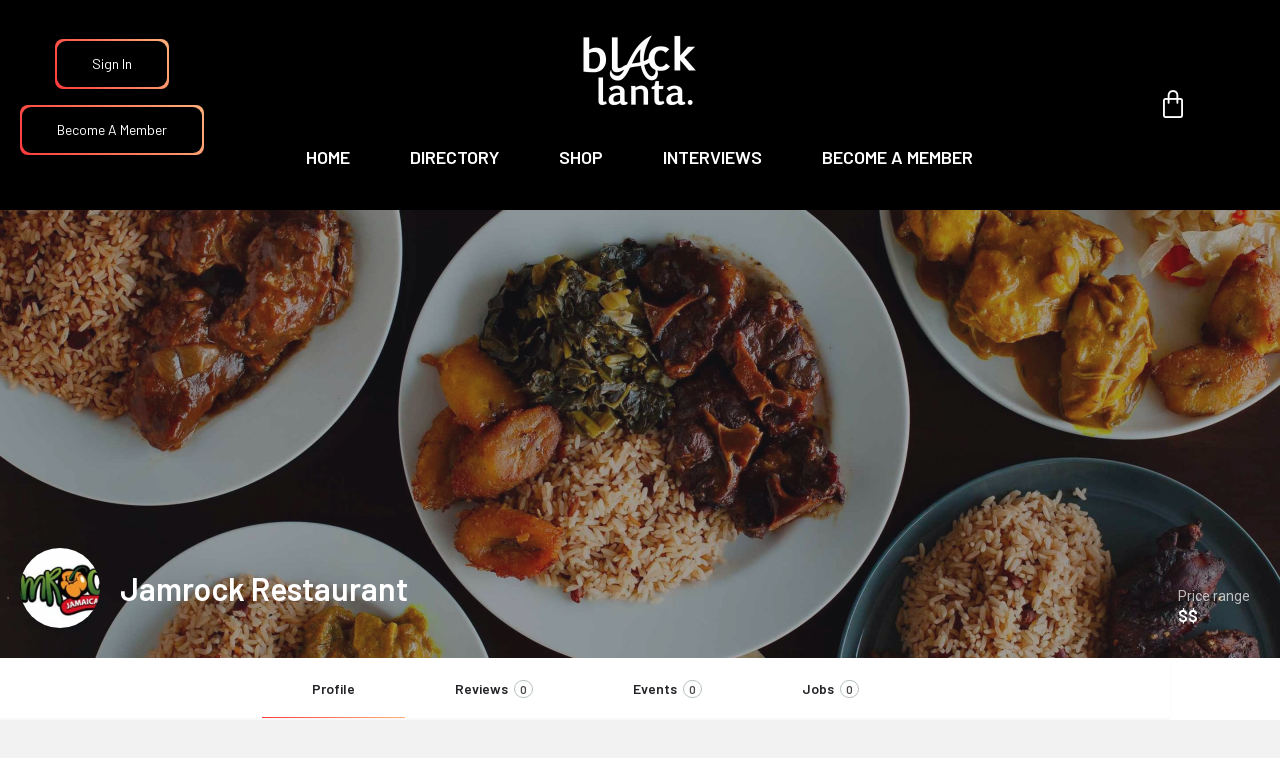

--- FILE ---
content_type: text/html; charset=UTF-8
request_url: https://blacklanta.org/listing/jamrock-restaurant/
body_size: 34542
content:
<!DOCTYPE html>
<html lang="en-US">
<head>
	<meta charset="UTF-8" />
	<meta name="viewport" content="width=device-width, initial-scale=1.0" />
	<link rel="pingback" href="https://blacklanta.org/xmlrpc.php">

	<meta name='robots' content='index, follow, max-image-preview:large, max-snippet:-1, max-video-preview:-1' />

	<!-- This site is optimized with the Yoast SEO plugin v26.7 - https://yoast.com/wordpress/plugins/seo/ -->
	<title>Jamrock Restaurant - BLACKLANTA</title>
	<meta name="description" content="Taste of Jamaica in the USA. Caribbean cuisine, Real Jamaican food!" />
	<link rel="canonical" href="https://blacklanta.org/listing/jamrock-restaurant/" />
	<meta property="og:locale" content="en_US" />
	<meta property="article:modified_time" content="2021-01-20T15:43:12+00:00" />
	<meta property="og:image" content="https://blacklanta.org/wp-content/uploads/2020/12/Screen-Shot-2020-12-25-at-10.42.43-PM.png" />
	<meta property="og:image:width" content="2560" />
	<meta property="og:image:height" content="2048" />
	<meta property="og:image:type" content="image/jpeg" />
	<meta name="twitter:card" content="summary_large_image" />
	<script type="application/ld+json" class="yoast-schema-graph">{"@context":"https://schema.org","@graph":[{"@type":"WebPage","@id":"https://blacklanta.org/listing/jamrock-restaurant/","url":"https://blacklanta.org/listing/jamrock-restaurant/","name":"Jamrock Restaurant - BLACKLANTA","isPartOf":{"@id":"https://blacklanta.org/#website"},"primaryImageOfPage":{"@id":"https://blacklanta.org/listing/jamrock-restaurant/#primaryimage"},"image":{"@id":"https://blacklanta.org/listing/jamrock-restaurant/#primaryimage"},"thumbnailUrl":"https://blacklanta.org/wp-content/uploads/2020/12/9dec7d07cffd5f682afc8720143f61fd-w2880-66-scaled.jpg","datePublished":"2020-12-26T04:43:28+00:00","dateModified":"2021-01-20T15:43:12+00:00","description":"Taste of Jamaica in the USA. Caribbean cuisine, Real Jamaican food!","breadcrumb":{"@id":"https://blacklanta.org/listing/jamrock-restaurant/#breadcrumb"},"inLanguage":"en-US","potentialAction":[{"@type":"ReadAction","target":["https://blacklanta.org/listing/jamrock-restaurant/"]}]},{"@type":"ImageObject","inLanguage":"en-US","@id":"https://blacklanta.org/listing/jamrock-restaurant/#primaryimage","url":"https://blacklanta.org/wp-content/uploads/2020/12/9dec7d07cffd5f682afc8720143f61fd-w2880-66-scaled.jpg","contentUrl":"https://blacklanta.org/wp-content/uploads/2020/12/9dec7d07cffd5f682afc8720143f61fd-w2880-66-scaled.jpg","width":2560,"height":2048},{"@type":"BreadcrumbList","@id":"https://blacklanta.org/listing/jamrock-restaurant/#breadcrumb","itemListElement":[{"@type":"ListItem","position":1,"name":"Home","item":"https://blacklanta.org/"},{"@type":"ListItem","position":2,"name":"Listings","item":"https://blacklanta.org/listings/"},{"@type":"ListItem","position":3,"name":"Jamrock Restaurant"}]},{"@type":"WebSite","@id":"https://blacklanta.org/#website","url":"https://blacklanta.org/","name":"BLACK-LANTA","description":"THE #1 SOURCE FOR BLACK OWNED BUSINESSES IN ATLANTA","potentialAction":[{"@type":"SearchAction","target":{"@type":"EntryPoint","urlTemplate":"https://blacklanta.org/?s={search_term_string}"},"query-input":{"@type":"PropertyValueSpecification","valueRequired":true,"valueName":"search_term_string"}}],"inLanguage":"en-US"}]}</script>
	<!-- / Yoast SEO plugin. -->


<link rel='dns-prefetch' href='//maps.googleapis.com' />
<link rel='dns-prefetch' href='//use.fontawesome.com' />
<link rel='dns-prefetch' href='//fonts.googleapis.com' />
<link rel="alternate" title="oEmbed (JSON)" type="application/json+oembed" href="https://blacklanta.org/wp-json/oembed/1.0/embed?url=https%3A%2F%2Fblacklanta.org%2Flisting%2Fjamrock-restaurant%2F" />
<link rel="alternate" title="oEmbed (XML)" type="text/xml+oembed" href="https://blacklanta.org/wp-json/oembed/1.0/embed?url=https%3A%2F%2Fblacklanta.org%2Flisting%2Fjamrock-restaurant%2F&#038;format=xml" />
<meta property="og:title" content="Jamrock Restaurant" />
<meta property="og:url" content="https://blacklanta.org/listing/jamrock-restaurant/" />
<meta property="og:site_name" content="BLACKLANTA" />
<meta property="og:type" content="profile" />
<meta property="og:description" content="Authentic Jamaican food in Atlanta. Serving Downtown and East Atlanta. Fast Service. Best Jerk Chicken, Oxtails, Curry Goat, Jerk and Escoveitch Fish." />
<meta property="og:image" content="https://blacklanta.org/wp-content/uploads/2020/12/Screen-Shot-2020-12-25-at-10.42.43-PM.png" />
		<!-- This site uses the Google Analytics by MonsterInsights plugin v9.11.0 - Using Analytics tracking - https://www.monsterinsights.com/ -->
							<script src="//www.googletagmanager.com/gtag/js?id=G-DKCSP21H69"  data-cfasync="false" data-wpfc-render="false" type="text/javascript" async></script>
			<script data-cfasync="false" data-wpfc-render="false" type="text/javascript">
				var mi_version = '9.11.0';
				var mi_track_user = true;
				var mi_no_track_reason = '';
								var MonsterInsightsDefaultLocations = {"page_location":"https:\/\/blacklanta.org\/listing\/jamrock-restaurant\/"};
								if ( typeof MonsterInsightsPrivacyGuardFilter === 'function' ) {
					var MonsterInsightsLocations = (typeof MonsterInsightsExcludeQuery === 'object') ? MonsterInsightsPrivacyGuardFilter( MonsterInsightsExcludeQuery ) : MonsterInsightsPrivacyGuardFilter( MonsterInsightsDefaultLocations );
				} else {
					var MonsterInsightsLocations = (typeof MonsterInsightsExcludeQuery === 'object') ? MonsterInsightsExcludeQuery : MonsterInsightsDefaultLocations;
				}

								var disableStrs = [
										'ga-disable-G-DKCSP21H69',
									];

				/* Function to detect opted out users */
				function __gtagTrackerIsOptedOut() {
					for (var index = 0; index < disableStrs.length; index++) {
						if (document.cookie.indexOf(disableStrs[index] + '=true') > -1) {
							return true;
						}
					}

					return false;
				}

				/* Disable tracking if the opt-out cookie exists. */
				if (__gtagTrackerIsOptedOut()) {
					for (var index = 0; index < disableStrs.length; index++) {
						window[disableStrs[index]] = true;
					}
				}

				/* Opt-out function */
				function __gtagTrackerOptout() {
					for (var index = 0; index < disableStrs.length; index++) {
						document.cookie = disableStrs[index] + '=true; expires=Thu, 31 Dec 2099 23:59:59 UTC; path=/';
						window[disableStrs[index]] = true;
					}
				}

				if ('undefined' === typeof gaOptout) {
					function gaOptout() {
						__gtagTrackerOptout();
					}
				}
								window.dataLayer = window.dataLayer || [];

				window.MonsterInsightsDualTracker = {
					helpers: {},
					trackers: {},
				};
				if (mi_track_user) {
					function __gtagDataLayer() {
						dataLayer.push(arguments);
					}

					function __gtagTracker(type, name, parameters) {
						if (!parameters) {
							parameters = {};
						}

						if (parameters.send_to) {
							__gtagDataLayer.apply(null, arguments);
							return;
						}

						if (type === 'event') {
														parameters.send_to = monsterinsights_frontend.v4_id;
							var hookName = name;
							if (typeof parameters['event_category'] !== 'undefined') {
								hookName = parameters['event_category'] + ':' + name;
							}

							if (typeof MonsterInsightsDualTracker.trackers[hookName] !== 'undefined') {
								MonsterInsightsDualTracker.trackers[hookName](parameters);
							} else {
								__gtagDataLayer('event', name, parameters);
							}
							
						} else {
							__gtagDataLayer.apply(null, arguments);
						}
					}

					__gtagTracker('js', new Date());
					__gtagTracker('set', {
						'developer_id.dZGIzZG': true,
											});
					if ( MonsterInsightsLocations.page_location ) {
						__gtagTracker('set', MonsterInsightsLocations);
					}
										__gtagTracker('config', 'G-DKCSP21H69', {"forceSSL":"true","link_attribution":"true"} );
										window.gtag = __gtagTracker;										(function () {
						/* https://developers.google.com/analytics/devguides/collection/analyticsjs/ */
						/* ga and __gaTracker compatibility shim. */
						var noopfn = function () {
							return null;
						};
						var newtracker = function () {
							return new Tracker();
						};
						var Tracker = function () {
							return null;
						};
						var p = Tracker.prototype;
						p.get = noopfn;
						p.set = noopfn;
						p.send = function () {
							var args = Array.prototype.slice.call(arguments);
							args.unshift('send');
							__gaTracker.apply(null, args);
						};
						var __gaTracker = function () {
							var len = arguments.length;
							if (len === 0) {
								return;
							}
							var f = arguments[len - 1];
							if (typeof f !== 'object' || f === null || typeof f.hitCallback !== 'function') {
								if ('send' === arguments[0]) {
									var hitConverted, hitObject = false, action;
									if ('event' === arguments[1]) {
										if ('undefined' !== typeof arguments[3]) {
											hitObject = {
												'eventAction': arguments[3],
												'eventCategory': arguments[2],
												'eventLabel': arguments[4],
												'value': arguments[5] ? arguments[5] : 1,
											}
										}
									}
									if ('pageview' === arguments[1]) {
										if ('undefined' !== typeof arguments[2]) {
											hitObject = {
												'eventAction': 'page_view',
												'page_path': arguments[2],
											}
										}
									}
									if (typeof arguments[2] === 'object') {
										hitObject = arguments[2];
									}
									if (typeof arguments[5] === 'object') {
										Object.assign(hitObject, arguments[5]);
									}
									if ('undefined' !== typeof arguments[1].hitType) {
										hitObject = arguments[1];
										if ('pageview' === hitObject.hitType) {
											hitObject.eventAction = 'page_view';
										}
									}
									if (hitObject) {
										action = 'timing' === arguments[1].hitType ? 'timing_complete' : hitObject.eventAction;
										hitConverted = mapArgs(hitObject);
										__gtagTracker('event', action, hitConverted);
									}
								}
								return;
							}

							function mapArgs(args) {
								var arg, hit = {};
								var gaMap = {
									'eventCategory': 'event_category',
									'eventAction': 'event_action',
									'eventLabel': 'event_label',
									'eventValue': 'event_value',
									'nonInteraction': 'non_interaction',
									'timingCategory': 'event_category',
									'timingVar': 'name',
									'timingValue': 'value',
									'timingLabel': 'event_label',
									'page': 'page_path',
									'location': 'page_location',
									'title': 'page_title',
									'referrer' : 'page_referrer',
								};
								for (arg in args) {
																		if (!(!args.hasOwnProperty(arg) || !gaMap.hasOwnProperty(arg))) {
										hit[gaMap[arg]] = args[arg];
									} else {
										hit[arg] = args[arg];
									}
								}
								return hit;
							}

							try {
								f.hitCallback();
							} catch (ex) {
							}
						};
						__gaTracker.create = newtracker;
						__gaTracker.getByName = newtracker;
						__gaTracker.getAll = function () {
							return [];
						};
						__gaTracker.remove = noopfn;
						__gaTracker.loaded = true;
						window['__gaTracker'] = __gaTracker;
					})();
									} else {
										console.log("");
					(function () {
						function __gtagTracker() {
							return null;
						}

						window['__gtagTracker'] = __gtagTracker;
						window['gtag'] = __gtagTracker;
					})();
									}
			</script>
							<!-- / Google Analytics by MonsterInsights -->
		<style id='wp-img-auto-sizes-contain-inline-css' type='text/css'>
img:is([sizes=auto i],[sizes^="auto," i]){contain-intrinsic-size:3000px 1500px}
/*# sourceURL=wp-img-auto-sizes-contain-inline-css */
</style>
<link rel='stylesheet' id='elementor-frontend-css' href='https://blacklanta.org/wp-content/uploads/elementor/css/custom-frontend.min.css?ver=1768749095' type='text/css' media='all' />
<link rel='stylesheet' id='eael-general-css' href='https://blacklanta.org/wp-content/plugins/essential-addons-for-elementor-lite/assets/front-end/css/view/general.min.css?ver=6.5.4' type='text/css' media='all' />
<link rel='stylesheet' id='eael-9812-css' href='https://blacklanta.org/wp-content/uploads/essential-addons-elementor/eael-9812.css?ver=1611139392' type='text/css' media='all' />
<style id='cf-frontend-style-inline-css' type='text/css'>
@font-face {
	font-family: 'Gilroyblack';
	font-weight: 400;
	font-display: auto;
	font-fallback: poppins;
	src: url('https://blacklanta.org/wp-content/uploads/2021/08/Gilroy-Black.ttf') format('truetype');
}
/*# sourceURL=cf-frontend-style-inline-css */
</style>
<link rel='stylesheet' id='hfe-widgets-style-css' href='https://blacklanta.org/wp-content/plugins/header-footer-elementor/inc/widgets-css/frontend.css?ver=2.7.0' type='text/css' media='all' />
<link rel='stylesheet' id='hfe-woo-product-grid-css' href='https://blacklanta.org/wp-content/plugins/header-footer-elementor/inc/widgets-css/woo-products.css?ver=2.7.0' type='text/css' media='all' />
<link rel='preload stylesheet' as='style' onload="this.onload=null;this.rel='stylesheet'" id='wp-block-library-css' href='https://blacklanta.org/wp-includes/css/dist/block-library/style.min.css?ver=bd791d6fd2f0d16717568c914bca196c' type='text/css' media='all' />
<style id='classic-theme-styles-inline-css' type='text/css'>
/*! This file is auto-generated */
.wp-block-button__link{color:#fff;background-color:#32373c;border-radius:9999px;box-shadow:none;text-decoration:none;padding:calc(.667em + 2px) calc(1.333em + 2px);font-size:1.125em}.wp-block-file__button{background:#32373c;color:#fff;text-decoration:none}
/*# sourceURL=/wp-includes/css/classic-themes.min.css */
</style>
<style id='font-awesome-svg-styles-default-inline-css' type='text/css'>
.svg-inline--fa {
  display: inline-block;
  height: 1em;
  overflow: visible;
  vertical-align: -.125em;
}
/*# sourceURL=font-awesome-svg-styles-default-inline-css */
</style>
<link rel='stylesheet' id='font-awesome-svg-styles-css' href='https://blacklanta.org/wp-content/uploads/font-awesome/v5.15.4/css/svg-with-js.css' type='text/css' media='all' />
<style id='font-awesome-svg-styles-inline-css' type='text/css'>
   .wp-block-font-awesome-icon svg::before,
   .wp-rich-text-font-awesome-icon svg::before {content: unset;}
/*# sourceURL=font-awesome-svg-styles-inline-css */
</style>
<style id='global-styles-inline-css' type='text/css'>
:root{--wp--preset--aspect-ratio--square: 1;--wp--preset--aspect-ratio--4-3: 4/3;--wp--preset--aspect-ratio--3-4: 3/4;--wp--preset--aspect-ratio--3-2: 3/2;--wp--preset--aspect-ratio--2-3: 2/3;--wp--preset--aspect-ratio--16-9: 16/9;--wp--preset--aspect-ratio--9-16: 9/16;--wp--preset--color--black: #000000;--wp--preset--color--cyan-bluish-gray: #abb8c3;--wp--preset--color--white: #ffffff;--wp--preset--color--pale-pink: #f78da7;--wp--preset--color--vivid-red: #cf2e2e;--wp--preset--color--luminous-vivid-orange: #ff6900;--wp--preset--color--luminous-vivid-amber: #fcb900;--wp--preset--color--light-green-cyan: #7bdcb5;--wp--preset--color--vivid-green-cyan: #00d084;--wp--preset--color--pale-cyan-blue: #8ed1fc;--wp--preset--color--vivid-cyan-blue: #0693e3;--wp--preset--color--vivid-purple: #9b51e0;--wp--preset--gradient--vivid-cyan-blue-to-vivid-purple: linear-gradient(135deg,rgb(6,147,227) 0%,rgb(155,81,224) 100%);--wp--preset--gradient--light-green-cyan-to-vivid-green-cyan: linear-gradient(135deg,rgb(122,220,180) 0%,rgb(0,208,130) 100%);--wp--preset--gradient--luminous-vivid-amber-to-luminous-vivid-orange: linear-gradient(135deg,rgb(252,185,0) 0%,rgb(255,105,0) 100%);--wp--preset--gradient--luminous-vivid-orange-to-vivid-red: linear-gradient(135deg,rgb(255,105,0) 0%,rgb(207,46,46) 100%);--wp--preset--gradient--very-light-gray-to-cyan-bluish-gray: linear-gradient(135deg,rgb(238,238,238) 0%,rgb(169,184,195) 100%);--wp--preset--gradient--cool-to-warm-spectrum: linear-gradient(135deg,rgb(74,234,220) 0%,rgb(151,120,209) 20%,rgb(207,42,186) 40%,rgb(238,44,130) 60%,rgb(251,105,98) 80%,rgb(254,248,76) 100%);--wp--preset--gradient--blush-light-purple: linear-gradient(135deg,rgb(255,206,236) 0%,rgb(152,150,240) 100%);--wp--preset--gradient--blush-bordeaux: linear-gradient(135deg,rgb(254,205,165) 0%,rgb(254,45,45) 50%,rgb(107,0,62) 100%);--wp--preset--gradient--luminous-dusk: linear-gradient(135deg,rgb(255,203,112) 0%,rgb(199,81,192) 50%,rgb(65,88,208) 100%);--wp--preset--gradient--pale-ocean: linear-gradient(135deg,rgb(255,245,203) 0%,rgb(182,227,212) 50%,rgb(51,167,181) 100%);--wp--preset--gradient--electric-grass: linear-gradient(135deg,rgb(202,248,128) 0%,rgb(113,206,126) 100%);--wp--preset--gradient--midnight: linear-gradient(135deg,rgb(2,3,129) 0%,rgb(40,116,252) 100%);--wp--preset--font-size--small: 13px;--wp--preset--font-size--medium: 20px;--wp--preset--font-size--large: 36px;--wp--preset--font-size--x-large: 42px;--wp--preset--spacing--20: 0.44rem;--wp--preset--spacing--30: 0.67rem;--wp--preset--spacing--40: 1rem;--wp--preset--spacing--50: 1.5rem;--wp--preset--spacing--60: 2.25rem;--wp--preset--spacing--70: 3.38rem;--wp--preset--spacing--80: 5.06rem;--wp--preset--shadow--natural: 6px 6px 9px rgba(0, 0, 0, 0.2);--wp--preset--shadow--deep: 12px 12px 50px rgba(0, 0, 0, 0.4);--wp--preset--shadow--sharp: 6px 6px 0px rgba(0, 0, 0, 0.2);--wp--preset--shadow--outlined: 6px 6px 0px -3px rgb(255, 255, 255), 6px 6px rgb(0, 0, 0);--wp--preset--shadow--crisp: 6px 6px 0px rgb(0, 0, 0);}:where(.is-layout-flex){gap: 0.5em;}:where(.is-layout-grid){gap: 0.5em;}body .is-layout-flex{display: flex;}.is-layout-flex{flex-wrap: wrap;align-items: center;}.is-layout-flex > :is(*, div){margin: 0;}body .is-layout-grid{display: grid;}.is-layout-grid > :is(*, div){margin: 0;}:where(.wp-block-columns.is-layout-flex){gap: 2em;}:where(.wp-block-columns.is-layout-grid){gap: 2em;}:where(.wp-block-post-template.is-layout-flex){gap: 1.25em;}:where(.wp-block-post-template.is-layout-grid){gap: 1.25em;}.has-black-color{color: var(--wp--preset--color--black) !important;}.has-cyan-bluish-gray-color{color: var(--wp--preset--color--cyan-bluish-gray) !important;}.has-white-color{color: var(--wp--preset--color--white) !important;}.has-pale-pink-color{color: var(--wp--preset--color--pale-pink) !important;}.has-vivid-red-color{color: var(--wp--preset--color--vivid-red) !important;}.has-luminous-vivid-orange-color{color: var(--wp--preset--color--luminous-vivid-orange) !important;}.has-luminous-vivid-amber-color{color: var(--wp--preset--color--luminous-vivid-amber) !important;}.has-light-green-cyan-color{color: var(--wp--preset--color--light-green-cyan) !important;}.has-vivid-green-cyan-color{color: var(--wp--preset--color--vivid-green-cyan) !important;}.has-pale-cyan-blue-color{color: var(--wp--preset--color--pale-cyan-blue) !important;}.has-vivid-cyan-blue-color{color: var(--wp--preset--color--vivid-cyan-blue) !important;}.has-vivid-purple-color{color: var(--wp--preset--color--vivid-purple) !important;}.has-black-background-color{background-color: var(--wp--preset--color--black) !important;}.has-cyan-bluish-gray-background-color{background-color: var(--wp--preset--color--cyan-bluish-gray) !important;}.has-white-background-color{background-color: var(--wp--preset--color--white) !important;}.has-pale-pink-background-color{background-color: var(--wp--preset--color--pale-pink) !important;}.has-vivid-red-background-color{background-color: var(--wp--preset--color--vivid-red) !important;}.has-luminous-vivid-orange-background-color{background-color: var(--wp--preset--color--luminous-vivid-orange) !important;}.has-luminous-vivid-amber-background-color{background-color: var(--wp--preset--color--luminous-vivid-amber) !important;}.has-light-green-cyan-background-color{background-color: var(--wp--preset--color--light-green-cyan) !important;}.has-vivid-green-cyan-background-color{background-color: var(--wp--preset--color--vivid-green-cyan) !important;}.has-pale-cyan-blue-background-color{background-color: var(--wp--preset--color--pale-cyan-blue) !important;}.has-vivid-cyan-blue-background-color{background-color: var(--wp--preset--color--vivid-cyan-blue) !important;}.has-vivid-purple-background-color{background-color: var(--wp--preset--color--vivid-purple) !important;}.has-black-border-color{border-color: var(--wp--preset--color--black) !important;}.has-cyan-bluish-gray-border-color{border-color: var(--wp--preset--color--cyan-bluish-gray) !important;}.has-white-border-color{border-color: var(--wp--preset--color--white) !important;}.has-pale-pink-border-color{border-color: var(--wp--preset--color--pale-pink) !important;}.has-vivid-red-border-color{border-color: var(--wp--preset--color--vivid-red) !important;}.has-luminous-vivid-orange-border-color{border-color: var(--wp--preset--color--luminous-vivid-orange) !important;}.has-luminous-vivid-amber-border-color{border-color: var(--wp--preset--color--luminous-vivid-amber) !important;}.has-light-green-cyan-border-color{border-color: var(--wp--preset--color--light-green-cyan) !important;}.has-vivid-green-cyan-border-color{border-color: var(--wp--preset--color--vivid-green-cyan) !important;}.has-pale-cyan-blue-border-color{border-color: var(--wp--preset--color--pale-cyan-blue) !important;}.has-vivid-cyan-blue-border-color{border-color: var(--wp--preset--color--vivid-cyan-blue) !important;}.has-vivid-purple-border-color{border-color: var(--wp--preset--color--vivid-purple) !important;}.has-vivid-cyan-blue-to-vivid-purple-gradient-background{background: var(--wp--preset--gradient--vivid-cyan-blue-to-vivid-purple) !important;}.has-light-green-cyan-to-vivid-green-cyan-gradient-background{background: var(--wp--preset--gradient--light-green-cyan-to-vivid-green-cyan) !important;}.has-luminous-vivid-amber-to-luminous-vivid-orange-gradient-background{background: var(--wp--preset--gradient--luminous-vivid-amber-to-luminous-vivid-orange) !important;}.has-luminous-vivid-orange-to-vivid-red-gradient-background{background: var(--wp--preset--gradient--luminous-vivid-orange-to-vivid-red) !important;}.has-very-light-gray-to-cyan-bluish-gray-gradient-background{background: var(--wp--preset--gradient--very-light-gray-to-cyan-bluish-gray) !important;}.has-cool-to-warm-spectrum-gradient-background{background: var(--wp--preset--gradient--cool-to-warm-spectrum) !important;}.has-blush-light-purple-gradient-background{background: var(--wp--preset--gradient--blush-light-purple) !important;}.has-blush-bordeaux-gradient-background{background: var(--wp--preset--gradient--blush-bordeaux) !important;}.has-luminous-dusk-gradient-background{background: var(--wp--preset--gradient--luminous-dusk) !important;}.has-pale-ocean-gradient-background{background: var(--wp--preset--gradient--pale-ocean) !important;}.has-electric-grass-gradient-background{background: var(--wp--preset--gradient--electric-grass) !important;}.has-midnight-gradient-background{background: var(--wp--preset--gradient--midnight) !important;}.has-small-font-size{font-size: var(--wp--preset--font-size--small) !important;}.has-medium-font-size{font-size: var(--wp--preset--font-size--medium) !important;}.has-large-font-size{font-size: var(--wp--preset--font-size--large) !important;}.has-x-large-font-size{font-size: var(--wp--preset--font-size--x-large) !important;}
:where(.wp-block-post-template.is-layout-flex){gap: 1.25em;}:where(.wp-block-post-template.is-layout-grid){gap: 1.25em;}
:where(.wp-block-term-template.is-layout-flex){gap: 1.25em;}:where(.wp-block-term-template.is-layout-grid){gap: 1.25em;}
:where(.wp-block-columns.is-layout-flex){gap: 2em;}:where(.wp-block-columns.is-layout-grid){gap: 2em;}
:root :where(.wp-block-pullquote){font-size: 1.5em;line-height: 1.6;}
/*# sourceURL=global-styles-inline-css */
</style>
<link rel='stylesheet' id='contact-form-7-css' href='https://blacklanta.org/wp-content/plugins/contact-form-7/includes/css/styles.css?ver=6.1.4' type='text/css' media='all' />
<link rel='stylesheet' id='email-subscribers-css' href='https://blacklanta.org/wp-content/plugins/email-subscribers/lite/public/css/email-subscribers-public.css?ver=5.9.12' type='text/css' media='all' />
<link rel='stylesheet' id='groovy-menu-style-css' href='https://blacklanta.org/wp-content/plugins/groovy-menu-free/assets/style/frontend.css?ver=1.4.3' type='text/css' media='all' />
<link rel='stylesheet' id='groovy-menu-style-fonts-groovy-28328-css' href='https://blacklanta.org/wp-content/uploads/groovy/fonts/groovy-28328.css?ver=1.4.3' type='text/css' media='all' />
<link rel='stylesheet' id='groovy-menu-style-fonts-groovy-69018-css' href='https://blacklanta.org/wp-content/uploads/groovy/fonts/groovy-69018.css?ver=1.4.3' type='text/css' media='all' />
<link rel='stylesheet' id='groovy-menu-style-fonts-groovy-socicon-css' href='https://blacklanta.org/wp-content/uploads/groovy/fonts/groovy-socicon.css?ver=1.4.3' type='text/css' media='all' />
<link rel='stylesheet' id='groovy-menu-font-awesome-css' href='https://blacklanta.org/wp-content/plugins/groovy-menu-free/assets/style/fontawesome.css?ver=1.4.3' type='text/css' media='all' crossorigin='anonymous' />
<link rel='preload' as='font' crossorigin='anonymous' id='groovy-menu-font-awesome-file-css' href='https://blacklanta.org/wp-content/plugins/groovy-menu-free/assets/fonts/fontawesome-webfont.woff2?v=4.7.0' type='font/woff2' media='all' />
<link rel='stylesheet' id='groovy-menu-font-internal-css' href='https://blacklanta.org/wp-content/plugins/groovy-menu-free/assets/style/font-internal.css?ver=1.4.3' type='text/css' media='all' crossorigin='anonymous' />
<link rel='preload' as='font' crossorigin='anonymous' id='groovy-menu-font-internal-file-css' href='https://blacklanta.org/wp-content/plugins/groovy-menu-free/assets/fonts/crane-font.woff?hhxb42' type='font/woff' media='all' />
<link rel='stylesheet' id='woocommerce-layout-css' href='https://blacklanta.org/wp-content/plugins/woocommerce/assets/css/woocommerce-layout.css?ver=10.4.3' type='text/css' media='all' />
<link rel='stylesheet' id='woocommerce-smallscreen-css' href='https://blacklanta.org/wp-content/plugins/woocommerce/assets/css/woocommerce-smallscreen.css?ver=10.4.3' type='text/css' media='only screen and (max-width: 768px)' />
<link rel='stylesheet' id='woocommerce-general-css' href='https://blacklanta.org/wp-content/plugins/woocommerce/assets/css/woocommerce.css?ver=10.4.3' type='text/css' media='all' />
<style id='woocommerce-inline-inline-css' type='text/css'>
.woocommerce form .form-row .required { visibility: visible; }
/*# sourceURL=woocommerce-inline-inline-css */
</style>
<link rel='stylesheet' id='hfe-style-css' href='https://blacklanta.org/wp-content/plugins/header-footer-elementor/assets/css/header-footer-elementor.css?ver=2.7.0' type='text/css' media='all' />
<link rel='stylesheet' id='elementor-icons-css' href='https://blacklanta.org/wp-content/plugins/elementor/assets/lib/eicons/css/elementor-icons.min.css?ver=5.44.0' type='text/css' media='all' />
<style id='elementor-icons-inline-css' type='text/css'>

		.elementor-add-new-section .elementor-add-templately-promo-button{
            background-color: #5d4fff !important;
            background-image: url(https://blacklanta.org/wp-content/plugins/essential-addons-for-elementor-lite/assets/admin/images/templately/logo-icon.svg);
            background-repeat: no-repeat;
            background-position: center center;
            position: relative;
        }
        
		.elementor-add-new-section .elementor-add-templately-promo-button > i{
            height: 12px;
        }
        
        body .elementor-add-new-section .elementor-add-section-area-button {
            margin-left: 0;
        }

		.elementor-add-new-section .elementor-add-templately-promo-button{
            background-color: #5d4fff !important;
            background-image: url(https://blacklanta.org/wp-content/plugins/essential-addons-for-elementor-lite/assets/admin/images/templately/logo-icon.svg);
            background-repeat: no-repeat;
            background-position: center center;
            position: relative;
        }
        
		.elementor-add-new-section .elementor-add-templately-promo-button > i{
            height: 12px;
        }
        
        body .elementor-add-new-section .elementor-add-section-area-button {
            margin-left: 0;
        }
/*# sourceURL=elementor-icons-inline-css */
</style>
<link rel='stylesheet' id='elementor-post-204-css' href='https://blacklanta.org/wp-content/uploads/elementor/css/post-204.css?ver=1768749095' type='text/css' media='all' />
<link rel='stylesheet' id='elementor-pro-css' href='https://blacklanta.org/wp-content/uploads/elementor/css/custom-pro-frontend.min.css?ver=1768749095' type='text/css' media='all' />
<link rel='stylesheet' id='font-awesome-5-all-css' href='https://blacklanta.org/wp-content/plugins/elementor/assets/lib/font-awesome/css/all.min.css?ver=3.33.4' type='text/css' media='all' />
<link rel='stylesheet' id='font-awesome-4-shim-css' href='https://blacklanta.org/wp-content/plugins/elementor/assets/lib/font-awesome/css/v4-shims.min.css?ver=3.33.4' type='text/css' media='all' />
<link rel='stylesheet' id='font-awesome-css' href='https://blacklanta.org/wp-content/plugins/elementor/assets/lib/font-awesome/css/font-awesome.min.css?ver=4.7.0' type='text/css' media='all' />
<link rel='stylesheet' id='simple-line-icons-wl-css' href='https://blacklanta.org/wp-content/plugins/woolentor-addons/assets/css/simple-line-icons.css?ver=3.2.9' type='text/css' media='all' />
<link rel='stylesheet' id='htflexboxgrid-css' href='https://blacklanta.org/wp-content/plugins/woolentor-addons/assets/css/htflexboxgrid.css?ver=3.2.9' type='text/css' media='all' />
<link rel='stylesheet' id='slick-css' href='https://blacklanta.org/wp-content/plugins/woolentor-addons/assets/css/slick.css?ver=3.2.9' type='text/css' media='all' />
<link rel='stylesheet' id='woolentor-widgets-css' href='https://blacklanta.org/wp-content/plugins/woolentor-addons/assets/css/woolentor-widgets.css?ver=3.2.9' type='text/css' media='all' />
<link rel='stylesheet' id='photoswipe-css' href='https://blacklanta.org/wp-content/plugins/woocommerce/assets/css/photoswipe/photoswipe.min.css?ver=10.4.3' type='text/css' media='all' />
<link rel='stylesheet' id='photoswipe-default-skin-css' href='https://blacklanta.org/wp-content/plugins/woocommerce/assets/css/photoswipe/default-skin/default-skin.min.css?ver=10.4.3' type='text/css' media='all' />
<link rel='stylesheet' id='woolentor-quickview-css' href='https://blacklanta.org/wp-content/plugins/woolentor-addons/includes/modules/quickview/assets/css/frontend.css?ver=3.2.9' type='text/css' media='all' />
<link rel='stylesheet' id='htbbootstrap-css' href='https://blacklanta.org/wp-content/plugins/ht-mega-for-elementor/assets/css/htbbootstrap.css?ver=3.0.4' type='text/css' media='all' />
<link rel='stylesheet' id='htmega-animation-css' href='https://blacklanta.org/wp-content/plugins/ht-mega-for-elementor/assets/css/animation.css?ver=3.0.4' type='text/css' media='all' />
<link rel='stylesheet' id='htmega-keyframes-css' href='https://blacklanta.org/wp-content/plugins/ht-mega-for-elementor/assets/css/htmega-keyframes.css?ver=3.0.4' type='text/css' media='all' />
<link rel='stylesheet' id='htmega-global-style-min-css' href='https://blacklanta.org/wp-content/plugins/ht-mega-for-elementor/assets/css/htmega-global-style.min.css?ver=3.0.4' type='text/css' media='all' />
<link rel='stylesheet' id='font-awesome-official-css' href='https://use.fontawesome.com/releases/v5.15.4/css/all.css' type='text/css' media='all' integrity="sha384-DyZ88mC6Up2uqS4h/KRgHuoeGwBcD4Ng9SiP4dIRy0EXTlnuz47vAwmeGwVChigm" crossorigin="anonymous" />
<link rel='stylesheet' id='elementor-post-6849-css' href='https://blacklanta.org/wp-content/uploads/elementor/css/post-6849.css?ver=1768749950' type='text/css' media='all' />
<link rel='stylesheet' id='elementor-post-9812-css' href='https://blacklanta.org/wp-content/uploads/elementor/css/post-9812.css?ver=1768749950' type='text/css' media='all' />
<link rel='stylesheet' id='hfe-elementor-icons-css' href='https://blacklanta.org/wp-content/plugins/elementor/assets/lib/eicons/css/elementor-icons.min.css?ver=5.34.0' type='text/css' media='all' />
<link rel='stylesheet' id='hfe-icons-list-css' href='https://blacklanta.org/wp-content/plugins/elementor/assets/css/widget-icon-list.min.css?ver=3.24.3' type='text/css' media='all' />
<link rel='stylesheet' id='hfe-social-icons-css' href='https://blacklanta.org/wp-content/plugins/elementor/assets/css/widget-social-icons.min.css?ver=3.24.0' type='text/css' media='all' />
<link rel='stylesheet' id='hfe-social-share-icons-brands-css' href='https://blacklanta.org/wp-content/plugins/elementor/assets/lib/font-awesome/css/brands.css?ver=5.15.3' type='text/css' media='all' />
<link rel='stylesheet' id='hfe-social-share-icons-fontawesome-css' href='https://blacklanta.org/wp-content/plugins/elementor/assets/lib/font-awesome/css/fontawesome.css?ver=5.15.3' type='text/css' media='all' />
<link rel='stylesheet' id='hfe-nav-menu-icons-css' href='https://blacklanta.org/wp-content/plugins/elementor/assets/lib/font-awesome/css/solid.css?ver=5.15.3' type='text/css' media='all' />
<link rel='stylesheet' id='hfe-widget-blockquote-css' href='https://blacklanta.org/wp-content/plugins/elementor-pro/assets/css/widget-blockquote.min.css?ver=3.25.0' type='text/css' media='all' />
<link rel='stylesheet' id='hfe-mega-menu-css' href='https://blacklanta.org/wp-content/plugins/elementor-pro/assets/css/widget-mega-menu.min.css?ver=3.26.2' type='text/css' media='all' />
<link rel='stylesheet' id='hfe-nav-menu-widget-css' href='https://blacklanta.org/wp-content/plugins/elementor-pro/assets/css/widget-nav-menu.min.css?ver=3.26.0' type='text/css' media='all' />
<link rel='stylesheet' id='mylisting-google-maps-css' href='https://blacklanta.org/wp-content/themes/my-listing/assets/dist/maps/google-maps/google-maps.css?ver=2.9.10' type='text/css' media='all' />
<link rel='stylesheet' id='mylisting-icons-css' href='https://blacklanta.org/wp-content/themes/my-listing/assets/dist/icons.css?ver=2.9.10' type='text/css' media='all' />
<link rel='stylesheet' id='mylisting-material-icons-css' href='https://fonts.googleapis.com/icon?family=Material+Icons&#038;display=swap&#038;ver=6.9' type='text/css' media='all' />
<link rel='stylesheet' id='select2-css' href='https://blacklanta.org/wp-content/plugins/woocommerce/assets/css/select2.css?ver=10.4.3' type='text/css' media='all' />
<link rel='stylesheet' id='mylisting-vendor-css' href='https://blacklanta.org/wp-content/themes/my-listing/assets/dist/vendor.css?ver=2.9.10' type='text/css' media='all' />
<link rel='stylesheet' id='mylisting-frontend-css' href='https://blacklanta.org/wp-content/themes/my-listing/assets/dist/frontend.css?ver=2.9.10' type='text/css' media='all' />
<link rel='stylesheet' id='mylisting-single-listing-css' href='https://blacklanta.org/wp-content/themes/my-listing/assets/dist/single-listing.css?ver=2.9.10' type='text/css' media='all' />
<link rel='stylesheet' id='wc-general-style-css' href='https://blacklanta.org/wp-content/themes/my-listing/assets/dist/wc-general-style.css?ver=2.9.10' type='text/css' media='all' />
<link rel='stylesheet' id='theme-styles-default-css' href='https://blacklanta.org/wp-content/themes/my-listing/style.css?ver=bd791d6fd2f0d16717568c914bca196c' type='text/css' media='all' />
<style id='theme-styles-default-inline-css' type='text/css'>
:root{}
/*# sourceURL=theme-styles-default-inline-css */
</style>
<link rel='stylesheet' id='groovy-menu-preset-style-10524-css' href='https://blacklanta.org/wp-content/uploads/groovy/preset_10524.css?ver=e3f6e8a4c78160c1855f1823dad92450' type='text/css' media='all' />
<link rel='stylesheet' id='ekit-widget-styles-css' href='https://blacklanta.org/wp-content/plugins/elementskit-lite/widgets/init/assets/css/widget-styles.css?ver=3.7.7' type='text/css' media='all' />
<link rel='stylesheet' id='ekit-responsive-css' href='https://blacklanta.org/wp-content/plugins/elementskit-lite/widgets/init/assets/css/responsive.css?ver=3.7.7' type='text/css' media='all' />
<link rel='stylesheet' id='widget-icon-list-css' href='https://blacklanta.org/wp-content/uploads/elementor/css/custom-widget-icon-list.min.css?ver=1768749095' type='text/css' media='all' />
<link rel='stylesheet' id='child-style-css' href='https://blacklanta.org/wp-content/themes/my-listing-child/style.css?ver=bd791d6fd2f0d16717568c914bca196c' type='text/css' media='all' />
<link rel='stylesheet' id='mylisting-dynamic-styles-css' href='https://blacklanta.org/wp-content/uploads/mylisting-dynamic-styles.css?ver=1687436827' type='text/css' media='all' />
<link rel='stylesheet' id='font-awesome-official-v4shim-css' href='https://use.fontawesome.com/releases/v5.15.4/css/v4-shims.css' type='text/css' media='all' integrity="sha384-Vq76wejb3QJM4nDatBa5rUOve+9gkegsjCebvV/9fvXlGWo4HCMR4cJZjjcF6Viv" crossorigin="anonymous" />
<style id='font-awesome-official-v4shim-inline-css' type='text/css'>
@font-face {
font-family: "FontAwesome";
font-display: block;
src: url("https://use.fontawesome.com/releases/v5.15.4/webfonts/fa-brands-400.eot"),
		url("https://use.fontawesome.com/releases/v5.15.4/webfonts/fa-brands-400.eot?#iefix") format("embedded-opentype"),
		url("https://use.fontawesome.com/releases/v5.15.4/webfonts/fa-brands-400.woff2") format("woff2"),
		url("https://use.fontawesome.com/releases/v5.15.4/webfonts/fa-brands-400.woff") format("woff"),
		url("https://use.fontawesome.com/releases/v5.15.4/webfonts/fa-brands-400.ttf") format("truetype"),
		url("https://use.fontawesome.com/releases/v5.15.4/webfonts/fa-brands-400.svg#fontawesome") format("svg");
}

@font-face {
font-family: "FontAwesome";
font-display: block;
src: url("https://use.fontawesome.com/releases/v5.15.4/webfonts/fa-solid-900.eot"),
		url("https://use.fontawesome.com/releases/v5.15.4/webfonts/fa-solid-900.eot?#iefix") format("embedded-opentype"),
		url("https://use.fontawesome.com/releases/v5.15.4/webfonts/fa-solid-900.woff2") format("woff2"),
		url("https://use.fontawesome.com/releases/v5.15.4/webfonts/fa-solid-900.woff") format("woff"),
		url("https://use.fontawesome.com/releases/v5.15.4/webfonts/fa-solid-900.ttf") format("truetype"),
		url("https://use.fontawesome.com/releases/v5.15.4/webfonts/fa-solid-900.svg#fontawesome") format("svg");
}

@font-face {
font-family: "FontAwesome";
font-display: block;
src: url("https://use.fontawesome.com/releases/v5.15.4/webfonts/fa-regular-400.eot"),
		url("https://use.fontawesome.com/releases/v5.15.4/webfonts/fa-regular-400.eot?#iefix") format("embedded-opentype"),
		url("https://use.fontawesome.com/releases/v5.15.4/webfonts/fa-regular-400.woff2") format("woff2"),
		url("https://use.fontawesome.com/releases/v5.15.4/webfonts/fa-regular-400.woff") format("woff"),
		url("https://use.fontawesome.com/releases/v5.15.4/webfonts/fa-regular-400.ttf") format("truetype"),
		url("https://use.fontawesome.com/releases/v5.15.4/webfonts/fa-regular-400.svg#fontawesome") format("svg");
unicode-range: U+F004-F005,U+F007,U+F017,U+F022,U+F024,U+F02E,U+F03E,U+F044,U+F057-F059,U+F06E,U+F070,U+F075,U+F07B-F07C,U+F080,U+F086,U+F089,U+F094,U+F09D,U+F0A0,U+F0A4-F0A7,U+F0C5,U+F0C7-F0C8,U+F0E0,U+F0EB,U+F0F3,U+F0F8,U+F0FE,U+F111,U+F118-F11A,U+F11C,U+F133,U+F144,U+F146,U+F14A,U+F14D-F14E,U+F150-F152,U+F15B-F15C,U+F164-F165,U+F185-F186,U+F191-F192,U+F1AD,U+F1C1-F1C9,U+F1CD,U+F1D8,U+F1E3,U+F1EA,U+F1F6,U+F1F9,U+F20A,U+F247-F249,U+F24D,U+F254-F25B,U+F25D,U+F267,U+F271-F274,U+F279,U+F28B,U+F28D,U+F2B5-F2B6,U+F2B9,U+F2BB,U+F2BD,U+F2C1-F2C2,U+F2D0,U+F2D2,U+F2DC,U+F2ED,U+F328,U+F358-F35B,U+F3A5,U+F3D1,U+F410,U+F4AD;
}
/*# sourceURL=font-awesome-official-v4shim-inline-css */
</style>
<link rel='stylesheet' id='elementor-gf-roboto-css' href='https://fonts.googleapis.com/css?family=Roboto:100,100italic,200,200italic,300,300italic,400,400italic,500,500italic,600,600italic,700,700italic,800,800italic,900,900italic&#038;display=auto' type='text/css' media='all' />
<link rel='stylesheet' id='elementor-gf-barlow-css' href='https://fonts.googleapis.com/css?family=Barlow:100,100italic,200,200italic,300,300italic,400,400italic,500,500italic,600,600italic,700,700italic,800,800italic,900,900italic&#038;display=auto' type='text/css' media='all' />
<link rel='stylesheet' id='elementor-gf-raleway-css' href='https://fonts.googleapis.com/css?family=Raleway:100,100italic,200,200italic,300,300italic,400,400italic,500,500italic,600,600italic,700,700italic,800,800italic,900,900italic&#038;display=auto' type='text/css' media='all' />
<link rel='stylesheet' id='elementor-icons-shared-0-css' href='https://blacklanta.org/wp-content/plugins/elementor/assets/lib/font-awesome/css/fontawesome.min.css?ver=5.15.3' type='text/css' media='all' />
<link rel='stylesheet' id='elementor-icons-fa-solid-css' href='https://blacklanta.org/wp-content/plugins/elementor/assets/lib/font-awesome/css/solid.min.css?ver=5.15.3' type='text/css' media='all' />
<link rel='stylesheet' id='elementor-icons-fa-brands-css' href='https://blacklanta.org/wp-content/plugins/elementor/assets/lib/font-awesome/css/brands.min.css?ver=5.15.3' type='text/css' media='all' />
<script type="text/template" id="tmpl-variation-template">
	<div class="woocommerce-variation-description">{{{ data.variation.variation_description }}}</div>
	<div class="woocommerce-variation-price">{{{ data.variation.price_html }}}</div>
	<div class="woocommerce-variation-availability">{{{ data.variation.availability_html }}}</div>
</script>
<script type="text/template" id="tmpl-unavailable-variation-template">
	<p role="alert">Sorry, this product is unavailable. Please choose a different combination.</p>
</script>
<script type="text/javascript" src="https://blacklanta.org/wp-includes/js/jquery/jquery.min.js?ver=3.7.1" id="jquery-core-js"></script>
<script type="text/javascript" src="https://blacklanta.org/wp-includes/js/jquery/jquery-migrate.min.js?ver=3.4.1" id="jquery-migrate-js"></script>
<script type="text/javascript" id="jquery-js-after">
/* <![CDATA[ */
!function($){"use strict";$(document).ready(function(){$(this).scrollTop()>100&&$(".hfe-scroll-to-top-wrap").removeClass("hfe-scroll-to-top-hide"),$(window).scroll(function(){$(this).scrollTop()<100?$(".hfe-scroll-to-top-wrap").fadeOut(300):$(".hfe-scroll-to-top-wrap").fadeIn(300)}),$(".hfe-scroll-to-top-wrap").on("click",function(){$("html, body").animate({scrollTop:0},300);return!1})})}(jQuery);
!function($){'use strict';$(document).ready(function(){var bar=$('.hfe-reading-progress-bar');if(!bar.length)return;$(window).on('scroll',function(){var s=$(window).scrollTop(),d=$(document).height()-$(window).height(),p=d? s/d*100:0;bar.css('width',p+'%')});});}(jQuery);
//# sourceURL=jquery-js-after
/* ]]> */
</script>
<script type="text/javascript" src="https://blacklanta.org/wp-content/plugins/google-analytics-for-wordpress/assets/js/frontend-gtag.min.js?ver=9.11.0" id="monsterinsights-frontend-script-js" async="async" data-wp-strategy="async"></script>
<script data-cfasync="false" data-wpfc-render="false" type="text/javascript" id='monsterinsights-frontend-script-js-extra'>/* <![CDATA[ */
var monsterinsights_frontend = {"js_events_tracking":"true","download_extensions":"doc,pdf,ppt,zip,xls,docx,pptx,xlsx","inbound_paths":"[{\"path\":\"\\\/go\\\/\",\"label\":\"affiliate\"},{\"path\":\"\\\/recommend\\\/\",\"label\":\"affiliate\"}]","home_url":"https:\/\/blacklanta.org","hash_tracking":"false","v4_id":"G-DKCSP21H69"};/* ]]> */
</script>
<script type="text/javascript" src="https://blacklanta.org/wp-content/plugins/woocommerce/assets/js/jquery-blockui/jquery.blockUI.min.js?ver=2.7.0-wc.10.4.3" id="wc-jquery-blockui-js" data-wp-strategy="defer"></script>
<script type="text/javascript" id="wc-add-to-cart-js-extra">
/* <![CDATA[ */
var wc_add_to_cart_params = {"ajax_url":"/wp-admin/admin-ajax.php","wc_ajax_url":"/?wc-ajax=%%endpoint%%","i18n_view_cart":"View cart","cart_url":"https://blacklanta.org/cart/","is_cart":"","cart_redirect_after_add":"no"};
//# sourceURL=wc-add-to-cart-js-extra
/* ]]> */
</script>
<script type="text/javascript" src="https://blacklanta.org/wp-content/plugins/woocommerce/assets/js/frontend/add-to-cart.min.js?ver=10.4.3" id="wc-add-to-cart-js" defer="defer" data-wp-strategy="defer"></script>
<script type="text/javascript" src="https://blacklanta.org/wp-content/plugins/woocommerce/assets/js/js-cookie/js.cookie.min.js?ver=2.1.4-wc.10.4.3" id="wc-js-cookie-js" defer="defer" data-wp-strategy="defer"></script>
<script type="text/javascript" id="woocommerce-js-extra">
/* <![CDATA[ */
var woocommerce_params = {"ajax_url":"/wp-admin/admin-ajax.php","wc_ajax_url":"/?wc-ajax=%%endpoint%%","i18n_password_show":"Show password","i18n_password_hide":"Hide password"};
//# sourceURL=woocommerce-js-extra
/* ]]> */
</script>
<script type="text/javascript" src="https://blacklanta.org/wp-content/plugins/woocommerce/assets/js/frontend/woocommerce.min.js?ver=10.4.3" id="woocommerce-js" defer="defer" data-wp-strategy="defer"></script>
<script type="text/javascript" src="https://blacklanta.org/wp-content/plugins/elementor/assets/lib/font-awesome/js/v4-shims.min.js?ver=3.33.4" id="font-awesome-4-shim-js"></script>
<script type="text/javascript" src="https://blacklanta.org/wp-includes/js/underscore.min.js?ver=1.13.7" id="underscore-js"></script>
<script type="text/javascript" id="wp-util-js-extra">
/* <![CDATA[ */
var _wpUtilSettings = {"ajax":{"url":"/wp-admin/admin-ajax.php"}};
//# sourceURL=wp-util-js-extra
/* ]]> */
</script>
<script type="text/javascript" src="https://blacklanta.org/wp-includes/js/wp-util.min.js?ver=bd791d6fd2f0d16717568c914bca196c" id="wp-util-js"></script>
<script type="text/javascript" src="https://blacklanta.org/wp-content/plugins/woocommerce/assets/js/photoswipe/photoswipe.min.js?ver=4.1.1-wc.10.4.3" id="wc-photoswipe-js" data-wp-strategy="defer"></script>
<script type="text/javascript" id="WCPAY_ASSETS-js-extra">
/* <![CDATA[ */
var wcpayAssets = {"url":"https://blacklanta.org/wp-content/plugins/woocommerce-payments/dist/"};
//# sourceURL=WCPAY_ASSETS-js-extra
/* ]]> */
</script>
<link rel="https://api.w.org/" href="https://blacklanta.org/wp-json/" /><!-- start Simple Custom CSS and JS -->
<style type="text/css">
/* 22/06/2023 */


.featured-search .fs-tabs .tab-content {
    border-radius: 5px;
    border-top-left-radius: 0;
    padding: 30px 20px 20px;
}
</style>
<!-- end Simple Custom CSS and JS -->
<!-- start Simple Custom CSS and JS -->
<style type="text/css">
/* Add your CSS code here.

For example:
.example {
    color: red;
}

For brushing up on your CSS knowledge, check out http://www.w3schools.com/css/css_syntax.asp

End of comment */ 

nav.elementor-nav-menu--dropdown.elementor-nav-menu__container.active {
    max-height: max-content !important;
    transform: scaleY(1) !important;
    width: 100%;
}

@media(max-width: 992px) {
	nav.elementor-nav-menu--dropdown.elementor-nav-menu__container.active {
		max-height: max-content !important;
		transform: scaleY(1) !important;
		width: 210px;
		left: 0;
		margin: auto;
		right: 0;
		top: 34px;
	}      
.footer_form {
    background-position: 22% 100% !important;
}	
}

@media(max-width: 570px) {
	nav.elementor-nav-menu--dropdown.elementor-nav-menu__container.active {
		width: 100%;
	}     
	.footer_form {
    background-position: 132px -3px !important;
}
.elementor-element-5f6030b {
    margin-top: -1px !important;
}
}</style>
<!-- end Simple Custom CSS and JS -->
<script type="text/javascript">var MyListing = {"Helpers":{},"Handlers":{},"MapConfig":{"ClusterSize":35,"AccessToken":"AIzaSyAhjVdkCxbl6sw97qG9pedMUhTfVtH8QY4","Language":"default","TypeRestrictions":"geocode","CountryRestrictions":[],"CustomSkins":{}}};</script><script type="text/javascript">var CASE27 = {"ajax_url":"https:\/\/blacklanta.org\/wp-admin\/admin-ajax.php","login_url":"https:\/\/blacklanta.org\/my-account\/","register_url":"https:\/\/blacklanta.org\/my-account\/?register","mylisting_ajax_url":"\/?mylisting-ajax=1","env":"production","ajax_nonce":"55abd7fb37","l10n":{"selectOption":"Select an option","errorLoading":"The results could not be loaded.","removeAllItems":"Remove all items","loadingMore":"Loading more results\u2026","noResults":"No results found","searching":"Searching\u2026","datepicker":{"format":"DD MMMM, YY","timeFormat":"h:mm A","dateTimeFormat":"DD MMMM, YY, h:mm A","timePicker24Hour":false,"firstDay":1,"applyLabel":"Apply","cancelLabel":"Cancel","customRangeLabel":"Custom Range","daysOfWeek":["Su","Mo","Tu","We","Th","Fr","Sa"],"monthNames":["January","February","March","April","May","June","July","August","September","October","November","December"]},"irreversible_action":"This is an irreversible action. Proceed anyway?","delete_listing_confirm":"Are you sure you want to delete this listing?","copied_to_clipboard":"Copied!","nearby_listings_location_required":"Enter a location to find nearby listings.","nearby_listings_retrieving_location":"Retrieving location...","nearby_listings_searching":"Searching for nearby listings...","geolocation_failed":"You must enable location to use this feature.","something_went_wrong":"Something went wrong.","all_in_category":"All in \"%s\"","invalid_file_type":"Invalid file type. Accepted types:","file_limit_exceeded":"You have exceeded the file upload limit (%d)."},"woocommerce":[],"map_provider":"google-maps","google_btn_local":"en_US","js_field_html_img":"<div class=\"uploaded-file uploaded-image review-gallery-image job-manager-uploaded-file\">\t<span class=\"uploaded-file-preview\">\t\t\t\t\t<span class=\"job-manager-uploaded-file-preview\">\t\t\t\t<img alt=\"Uploaded file\" src=\"\">\t\t\t<\/span>\t\t\t\t<a href=\"#\" class=\"remove-uploaded-file review-gallery-image-remove job-manager-remove-uploaded-file\"><i class=\"mi delete\"><\/i><\/a>\t<\/span>\t<input type=\"hidden\" class=\"input-text\" name=\"\" value=\"b64:\"><\/div>","js_field_html":"<div class=\"uploaded-file  review-gallery-image job-manager-uploaded-file\">\t<span class=\"uploaded-file-preview\">\t\t\t\t\t<span class=\"job-manager-uploaded-file-name\">\t\t\t\t<i class=\"mi insert_drive_file uploaded-file-icon\"><\/i>\t\t\t\t<code><\/code>\t\t\t<\/span>\t\t\t\t<a href=\"#\" class=\"remove-uploaded-file review-gallery-image-remove job-manager-remove-uploaded-file\"><i class=\"mi delete\"><\/i><\/a>\t<\/span>\t<input type=\"hidden\" class=\"input-text\" name=\"\" value=\"b64:\"><\/div>"};</script>	<noscript><style>.woocommerce-product-gallery{ opacity: 1 !important; }</style></noscript>
	<meta name="generator" content="Elementor 3.33.4; settings: css_print_method-external, google_font-enabled, font_display-auto">
<style type="text/css">.recentcomments a{display:inline !important;padding:0 !important;margin:0 !important;}</style>			<style>
				.e-con.e-parent:nth-of-type(n+4):not(.e-lazyloaded):not(.e-no-lazyload),
				.e-con.e-parent:nth-of-type(n+4):not(.e-lazyloaded):not(.e-no-lazyload) * {
					background-image: none !important;
				}
				@media screen and (max-height: 1024px) {
					.e-con.e-parent:nth-of-type(n+3):not(.e-lazyloaded):not(.e-no-lazyload),
					.e-con.e-parent:nth-of-type(n+3):not(.e-lazyloaded):not(.e-no-lazyload) * {
						background-image: none !important;
					}
				}
				@media screen and (max-height: 640px) {
					.e-con.e-parent:nth-of-type(n+2):not(.e-lazyloaded):not(.e-no-lazyload),
					.e-con.e-parent:nth-of-type(n+2):not(.e-lazyloaded):not(.e-no-lazyload) * {
						background-image: none !important;
					}
				}
			</style>
			<style type="text/css" id="custom-background-css">
body.custom-background { background-color: #fafafa; }
</style>
	<link rel="icon" href="https://blacklanta.org/wp-content/uploads/2023/06/cropped-Creative-Color-Brushstroke-Lettering-Logo-32x32.png" sizes="32x32" />
<link rel="icon" href="https://blacklanta.org/wp-content/uploads/2023/06/cropped-Creative-Color-Brushstroke-Lettering-Logo-192x192.png" sizes="192x192" />
<link rel="apple-touch-icon" href="https://blacklanta.org/wp-content/uploads/2023/06/cropped-Creative-Color-Brushstroke-Lettering-Logo-180x180.png" />
<meta name="msapplication-TileImage" content="https://blacklanta.org/wp-content/uploads/2023/06/cropped-Creative-Color-Brushstroke-Lettering-Logo-270x270.png" />
		<style type="text/css" id="wp-custom-css">
			.woocommerce div.product .woocommerce-tabs ul.tabs li.active a, .woocommerce div.product .woocommerce-tabs ul.tabs li a:hover {
    border: none;
    border-bottom: 2px solid #ff3b3d;
    color: #ff3b3d;
}


.c27-main-header .logo img {
    height: 130px !important;
}
.featured-search .form-group {
	width: 100% !important;}
#elementor-popup-modal-6836 .dialog-close-button {
    display: flex;
    right: 85px;
    top: -30px;
}
.featured-search .buttons.search {
	margin-top: 0px !important;}
.featured-search .form-group,.featured-search .search,.featured-search.wide .md-group {
   
    border-radius: 6px;
    height: 50px !important;
}
.featured-search .buttons.search i {
    vertical-align: top !important;
}
#elementor-popup-modal-6836 .dialog-message {
width: auto;
    height: auto;
    max-width: inherit;
    max-height: inherit;
	overflow: hidden;
}
#elementor-popup-modal-6836 .dialog-close-button {
    color: #db524d!important;
}
.emaillist .es_submit_button {
    color: #fff;
}

.gradient-btn ul li {
    position: relative;
    padding: 0 !important;
    border: none !important;
    border-radius: 6px;
}
.gradient-btn ul li a {
    padding: 13px 35px !important;
    background-color: #000;
    border-radius: 9px;
    margin: 2px !important;
    border: none !important;
}
.gradient-btn ul li::before {
background-image: linear-gradient(59deg, #ff3b3d ,#ffb17b);
    content: "";
    position: absolute;
    top: 0;
    left: 0;
    width: 100%;
    height: 100%;
    border-radius: 8px;
}
.gradient-btn ul li:hover::before {
	background-image: linear-gradient(59deg, #ff3b3d ,#ffb17b);
}
.gradient-btn ul li:hover a {
	background-color: transparent;
}

.wpcf7-submit {
    background-image: linear-gradient(59deg, #ff3b3d ,#ffb17b) !important;
}

.gradient-clr-text h2 {
    background-image: linear-gradient(59deg, #ff3b3d ,#ffb17b) !important;	
			-webkit-background-clip: text;
	-webkit-text-fill-color: transparent;
}

.fs-tabs ul li.active {
    background: none !important;
    background-image: linear-gradient(59deg, #ff3b3d ,#ffb17b) !important;	
}
.fs-tabs ul li {
    border: 2px solid #db524d!important;
}
.featured-search .buttons.search {
    background-image: linear-gradient(59deg, #ff3b3d ,#ffb17b) !important;	
}

.button-1:visited:hover, .button-2 {
    background-image: linear-gradient(59deg, #ff3b3d ,#ffb17b) !important;	
}

.elementor-6849 .elementor-element.elementor-element-44fd653f:not(.elementor-motion-effects-element-type-background) {
    background-image: none !important;
}

nav.elementor-nav-menu--dropdown.elementor-nav-menu__container.activedrop {
    max-height: unset !important;
    transform: scaleY(1) !important;
    width: 100% !important;
}

.woocommerce #review_form #respond .form-submit input[type=submit], .woocommerce div.product form.cart .button {
   background-image: linear-gradient(59deg, #ff3b3d ,#ffb17b) !important;	
}


.cart-collaterals .wc-proceed-to-checkout a.button, p.return-to-shop a.button.wc-backward {
   background-image: linear-gradient(59deg, #ff3b3d ,#ffb17b) !important;		
}

.explore-head .explore-types>div:after {
   background-image: linear-gradient(59deg, #ff3b3d ,#ffb17b) !important;			
}
.explore-head .explore-types>div.active i {
    color: #ff3b3d !important;
}

.sidebar-tabs li.active a {
    color:  #ff3b3d !important;
    border-color:  #ff3b3d !important;
}

.ac-front-side .cat-icon {
   background-image: linear-gradient(59deg, #ff3b3d ,#ffb17b) !important;				
}

.cat-card:hover .ac-back-side {
   background-image: linear-gradient(59deg, #ff3b3d ,#ffb17b) !important;		
}

.listing-preview .event-host .c27-bookmark-button.bookmarked, .listing-preview .listing-details .c27-bookmark-button.bookmarked {
   background-image: linear-gradient(59deg, #ff3b3d ,#ffb17b) !important;		
}

.listing-details .cat-icon {
   background-image: linear-gradient(59deg, #ff3b3d ,#ffb17b) !important;		
}

.active-taxonomy-container .cat-icon {
   background-image: linear-gradient(59deg, #ff3b3d ,#ffb17b) !important;		
}

.lmb-calltoaction>a,
.round-icon .title-style-1 i {
   background-image: linear-gradient(59deg, #ff3b3d ,#ffb17b) !important;		
}
.profile-header .profile-menu ul li a:after {
   background-image: linear-gradient(59deg, #ff3b3d ,#ffb17b) !important;		
}
.quick-listing-actions li a.bookmarked i:before {
    color: #ff3b3d;
}

.profile-body .pf-body .details-list li a:hover i {
	  background-image: linear-gradient(59deg, #ff3b3d ,#ffb17b) !important;	
}

.woocommerce form.checkout #order_review table.woocommerce-checkout-review-order-table {
    border-top: 3px solid #ff3b3d !important;	
}

.woocommerce-cart .element .pf-body .cart-collaterals {
  border-top: 3px solid #ff3b3d !important;	
}

#robokassa_payment_form input[type=submit], .checkout_coupon .form-row-last button.button, .woocommerce-checkout-review-order .woocommerce-checkout-payment .place-order button.button.alt, .woocommerce-checkout-review-order .woocommerce-checkout-payment .place-order input.button.alt, .woocommerce-checkout .woocommerce-form-login-toggle~.woocommerce-form.woocommerce-form-login .form-row button[type=submit] {
	  background-image: linear-gradient(59deg, #ff3b3d ,#ffb17b) !important;	
}

.elementor-7186 .elementor-element.elementor-element-75a090b .elementor-post__read-more:hover {
	  background-image: linear-gradient(59deg, #ff3b3d ,#ffb17b) !important;	
}

.pricing-item .plan-price {
    color: #ff3b3d !important;	
}

.pricing-item .plan-price span.woocommerce-Price-amount,
.pricing-item.active .plan-name, .pricing-item.featured .plan-name {
     color: #ff3b3d !important;	
}

.bl-tabs .nav-tabs>li.active>a {
    border: none;
    border-bottom: 2px solid #ff3b3d !important;	
   color: #ff3b3d !important;	
}

.md-checkbox input[type=checkbox]:checked+label:before, .md-checkbox input[type=radio]:checked+label:before {
	  background-image: linear-gradient(59deg, #ff3b3d ,#ffb17b) !important;
}

.bl-tabs .nav-tabs>li>a:hover {
 color: #ff3b3d !important;	
    border-bottom-color: #ff3b3d !important;	
}

.explore-mobile-nav .nav-tabs li a i,
.explore-head-top-filters a i {
 color: #ff3b3d !important;	
}

a.page-numbers:hover, nav.woocommerce-pagination ul.page-numbers li a.page-numbers:hover,
nav.woocommerce-pagination ul.page-numbers li span.page-numbers.current, span.page-numbers.current,
.marker-icon i,
.clusterDiv {
	  background-image: linear-gradient(59deg, #ff3b3d ,#ffb17b) !important;	
}
.select2-container--below.select2-container--open .select2-selection__rendered:after {
	  background-image: linear-gradient(59deg, #ff3b3d ,#ffb17b) !important;	
}

span.woolentor-checkout__product-name a {
 color: #ff3b3d !important;	
}
.woolentor-checkout__logo img {
    filter: invert(1);
}
.woocommerce-MyAccount-navigation ul li.current-menu-item a, .woocommerce-MyAccount-navigation ul li.is-active a {
	 border-color: #ff3b3d !important;
}

.woocommerce-account .woocommerce-MyAccount-navigation>ul>li:after {
	  background-image: linear-gradient(59deg, #ff3b3d ,#ffb17b) !important;	
}

.woocommerce-MyAccount-navigation ul li.current-menu-item a>i {
	 color: #ff3b3d !important;
}

.woocommerce-ResetPassword .woocommerce-form-row button[type=submit].button, .woocommerce-ResetPassword .woocommerce-form-row input[type=submit].button {
  background-image: linear-gradient(59deg, #ff3b3d ,#ffb17b) !important;	
}

input:focus, textarea:focus {
 border-color: #ff3b3d !important;
}

.range-list a.active,
.range-list a.active {
	background: none;
  background-image: linear-gradient(59deg, #ff3b3d ,#ffb17b) !important;	
}

@media (min-width: 1201px){
.header.header-style-alternate.header-scroll .header-container .header-top .logo a img, .header.header-style-default .header-container .header-top .logo a img {
    max-height: 129px !important;
	}}
.single-job-listing .element {
    box-shadow: 0 0 15px rgba(0, 0, 0, 0.1);
    border-top: 3px black;
    border-radius: 8px;
    box-shadow: 0px 5px 10px 0px rgba(0,0,0,0.1);
}
.single-job-listing .element {
    box-shadow: 0 0 15px rgba(0, 0, 0, 0.1);
    border-top: 3px solid #54595F;
    border-radius: 8px;
    box-shadow: 0px 5px 10px 0px rgba(0,0,0,0.1);
}

home>
.fs-tabs {
    /*width: 83%;
    margin: 0 auto; */
}
.featured-search.wide .fs-tabs .tab-content {
    box-shadow: 0px 8px 20px 0px rgba(24,32,111,0.2);
  border: unset;
}

/*add listing button*/
.buttons {
    border-radius: 30px 30px 30px 30px;
}

.plan-features ul li {
  font-size: 15px;
   
}

.plan-features ul li .fa.fa-check-square-o {
  color: #87BB4E;
    margin-right: 20px;

}
.plan-features ul li .fa.fa-times-rectangle-o {
  color: #0993A5;
    margin-right: 20px;

}
.plan-features ul li {
  margin: 0 10%;
      line-height: 2;
}
    
.pricing-item .plan-image {
    width: 50%;
}
.pricing-item .plan-name{
  font-size:22px;
}
.pricing-item{
  box-shadow: 0px 8px 20px 0px rgba(24,32,111,0.2);
  transition:.8s;
  cursor:pointer;
}
.pricing-item:hover{
  transform: translateY(-10px);
}


#menu-item-3709 > a{color:#0993A5!important}


.transparent .fs-tabs ul li a i {
    font-size: 0px;
    padding-left: 0;
}

body.single-listing .title-style-1 i {
    color: #737373 !important;
/* 	font-family:"Roboto", Sans-serif !important; */
}
body {
/* font-family:"Roboto", Sans-serif !important; */
}

@media (max-width: 1024px) {
nav.elementor-nav-menu--dropdown.elementor-nav-menu__container.activedrop {
    top: 100px;
    max-height: unset !important;
    transform: scaleY(1) !important;
    width: 90% !important;
    left: 0;
    right: 0;
    position: fixed;
    margin: auto;
}	
}

@media  (max-width: 480px){
.header .header-container .header-top .logo a img, .header.header-style-alternate:not(.header-scroll) .header-container .header-top .logo a img {
    max-height: 70px !important;
}
}
.i-nav li a.active, .i-nav li a:hover {
    color: #fff;
    opacity: 1;
    text-decoration: underline !important;
}
.i-nav ul li {

    font-size: 17px;
    font-family:   !important;
}
.h6, h6 {
   font-family:"Roboto", Sans-serif !important;
    font-size: 12px !important;
    font-weight: 400 !important;
    margin-top:10px !important;
    color: #222222 !important;
}.elementor-kit-204 h4{
    font-family:"Roboto", Sans-serif !important;
    font-size: 18px !important;
    font-weight: 700 !important;
}#elementor-popup-modal-6836 {
	z-index: 10001;
}.elementor-menu-cart__toggle .elementor-button.elementor-menu-cart__toggle .elementor-button{
    border:0px !important;
}
.elementor-6836 .elementor-element.elementor-element-2d50bb79 {
    transition: background 0.3s, border 0.3s, border-radius 0.3s, box-shadow 0.3s;
	margin-top: 30vh !important;
}
@media only screen and (max-width:747px) {
.elementor-element-477aa035 {
    background: none !important;
}
.dialog-close-button {
    font-size: 25px !important;
}
	.elementor-column.elementor-col-50.elementor-inner-column.elementor-element.elementor-element-cdeba4a {
    display: block;
}
		.elementor-6836 .elementor-element.elementor-element-cdeba4a > .elementor-element-populated {
		margin-top: 30px !important;
	}
	.elementor-6836 .elementor-element.elementor-element-2d50bb79 {
		margin-top: 50px !important;
	}
	.elementor-element-2d50bb79, .elementor-element-fb193d0 {
    display: none !important;
}
}
@media only screen and (min-width:748px) and (max-width:1003px) {
	.elementor-element-477aa035 {
    background: none !important;
}

	.elementor-column.elementor-col-50.elementor-inner-column.elementor-element.elementor-element-cdeba4a {
    display: block;
}
.elementor-column.elementor-col-33.elementor-inner-column.elementor-element.elementor-element-0abf2c9 {
    position: absolute;
    right: 50px;
    width: 50px !important;
    top: 33px;
}
	.elementor-6849 .elementor-element.elementor-element-90608d8 div.elementor-menu-toggle {
    top: -55px !important;
}
	.elementor-element-44fd653f .elementor-column-wrap.elementor-element-populated {
    padding: 0 10px!important;
}
	.elementor-7186 .elementor-element.elementor-element-a613ec4 .swiper-slide {
		height: 360px;
	}
	.elementor-7186 .elementor-element.elementor-element-a613ec4, .elementor-7186 .elementor-element.elementor-element-904cc83 {
		width: 100%;
		max-width: 100%;
	}
	.elementor-7186 .elementor-element.elementor-element-7832ee0 > .elementor-container {
    max-width: 90%;
}
}

@media (max-width: 480px) {
  .elementor-6836 .elementor-element.elementor-element-cdeba4a > .elementor-element-populated {
margin: 34px 3px 30px 5px !important;
}
	#elementor-popup-modal-6836 .dialog-close-button {
    right: 5px;
    top: -40px;
}
}

/* new */

.featured-search .fs-tabs .tab-content .form-group label {
    float: left;
    width: 100%;
    
	
}

.featured-search .form-group, .featured-search .search, .featured-search.wide .md-group {
    border-radius: 6px;
    height: 50px !important;
    margin-top: 25px;
}

.featured-search .fs-tabs .tab-content .form-group label {
    padding: 17px;
    font-size: 16px;
    font-weight: 300;
    font-family: "Barlow", Sans-serif;
    margin-top: -40px;
}


.featured-search.wide .md-group {
    border: 1px solid #4545452E; 
}

.featured-search .buttons.search i {
    vertical-align: top !important;
    margin-top: 0px;
}

@media (max-width: 380px){
.fs-tabs ul li, .fs-tabs ul li a {
    padding: unset!important;
    font-size: 8px!important;
}
}		</style>
		<style type="text/css" id="mylisting-typography"></style></head>
<body data-rsssl=1 class="wp-singular job_listing-template-default single single-job_listing postid-2180 custom-background wp-theme-my-listing wp-child-theme-my-listing-child theme-my-listing groovy_menu_1-4-3 woocommerce-no-js ehf-template-my-listing ehf-stylesheet-my-listing-child woolentor_current_theme_my-listing-child my-listing single-listing type-business cover-style-image woolentor-empty-cart elementor-default elementor-kit-204">

<div id="c27-site-wrapper"><div class="loader-bg main-loader site-logo-loader" style="background-color: #202125;">
	<img alt="Site logo" src="https://blacklanta.org/wp-content/uploads/2021/08/p-trans-5-150x150-1.png">
</div>
		<div data-elementor-type="header" data-elementor-id="6849" class="elementor elementor-6849 elementor-location-header" data-elementor-post-type="elementor_library">
					<section class="elementor-section elementor-top-section elementor-element elementor-element-44fd653f bl-main-header elementor-section-full_width elementor-hidden-desktop elementor-hidden-tablet elementor-hidden-mobile elementor-section-height-default elementor-section-height-default" data-id="44fd653f" data-element_type="section" id="mob_nav" data-settings="{&quot;background_background&quot;:&quot;classic&quot;}">
						<div class="elementor-container elementor-column-gap-default">
					<div class="elementor-column elementor-col-50 elementor-top-column elementor-element elementor-element-47885b44 bl-main-header-right-col" data-id="47885b44" data-element_type="column">
			<div class="elementor-widget-wrap elementor-element-populated">
						<section class="elementor-section elementor-inner-section elementor-element elementor-element-050b9e3 elementor-hidden-tablet elementor-hidden-mobile elementor-section-boxed elementor-section-height-default elementor-section-height-default" data-id="050b9e3" data-element_type="section">
						<div class="elementor-container elementor-column-gap-default">
					<div class="elementor-column elementor-col-100 elementor-inner-column elementor-element elementor-element-4697274 elementor-hidden-tablet" data-id="4697274" data-element_type="column">
			<div class="elementor-widget-wrap elementor-element-populated">
						<div class="elementor-element elementor-element-58b971e elementor-widget elementor-widget-image" data-id="58b971e" data-element_type="widget" data-widget_type="image.default">
				<div class="elementor-widget-container">
																<a href="https://blacklanta.org">
							<img width="113" height="84" src="https://blacklanta.org/wp-content/uploads/2021/08/p-trans-5-150x150-copy.png" class="attachment-thumbnail size-thumbnail wp-image-7488" alt="" />								</a>
															</div>
				</div>
					</div>
		</div>
					</div>
		</section>
				<section class="elementor-section elementor-inner-section elementor-element elementor-element-89ea6b3 elementor-hidden-tablet elementor-hidden-mobile elementor-section-boxed elementor-section-height-default elementor-section-height-default" data-id="89ea6b3" data-element_type="section">
						<div class="elementor-container elementor-column-gap-default">
					<div class="elementor-column elementor-col-100 elementor-inner-column elementor-element elementor-element-1c8e564" data-id="1c8e564" data-element_type="column">
			<div class="elementor-widget-wrap elementor-element-populated">
						<div class="elementor-element elementor-element-7a1f0752 elementor-nav-menu__align-center elementor-nav-menu--stretch elementor-nav-menu--dropdown-tablet elementor-nav-menu__text-align-aside elementor-nav-menu--toggle elementor-nav-menu--burger elementor-widget elementor-widget-nav-menu" data-id="7a1f0752" data-element_type="widget" data-settings="{&quot;full_width&quot;:&quot;stretch&quot;,&quot;layout&quot;:&quot;horizontal&quot;,&quot;submenu_icon&quot;:{&quot;value&quot;:&quot;&lt;i class=\&quot;fas fa-caret-down\&quot;&gt;&lt;\/i&gt;&quot;,&quot;library&quot;:&quot;fa-solid&quot;},&quot;toggle&quot;:&quot;burger&quot;}" data-widget_type="nav-menu.default">
				<div class="elementor-widget-container">
								<nav class="elementor-nav-menu--main elementor-nav-menu__container elementor-nav-menu--layout-horizontal e--pointer-none">
				<ul id="menu-1-7a1f0752" class="elementor-nav-menu"><li class="menu-item menu-item-type-custom menu-item-object-custom menu-item-home menu-item-8024"><a href="https://blacklanta.org/" class="elementor-item">Home</a></li>
<li class="menu-item menu-item-type-custom menu-item-object-custom menu-item-8045"><a href="https://blacklanta.org/directory/" class="elementor-item">Directory</a></li>
<li class="menu-item menu-item-type-post_type menu-item-object-page menu-item-8344"><a href="https://blacklanta.org/shop2/" class="elementor-item">Shop</a></li>
<li class="menu-item menu-item-type-post_type menu-item-object-page menu-item-7968"><a href="https://blacklanta.org/blog/" class="elementor-item">Interviews</a></li>
<li class="mob_on_login menu-item menu-item-type-custom menu-item-object-custom menu-item-8121"><a href="https://blacklanta.org/my-account/" class="elementor-item">Sign In</a></li>
<li class="menu-item menu-item-type-custom menu-item-object-custom menu-item-8122"><a href="https://blacklanta.org/add-listing" class="elementor-item">Become A Member</a></li>
</ul>			</nav>
					<div class="elementor-menu-toggle" role="button" tabindex="0" aria-label="Menu Toggle" aria-expanded="false">
			<i aria-hidden="true" role="presentation" class="elementor-menu-toggle__icon--open eicon-menu-bar"></i><i aria-hidden="true" role="presentation" class="elementor-menu-toggle__icon--close eicon-close"></i>			<span class="elementor-screen-only">Menu</span>
		</div>
					<nav class="elementor-nav-menu--dropdown elementor-nav-menu__container" aria-hidden="true">
				<ul id="menu-2-7a1f0752" class="elementor-nav-menu"><li class="menu-item menu-item-type-custom menu-item-object-custom menu-item-home menu-item-8024"><a href="https://blacklanta.org/" class="elementor-item" tabindex="-1">Home</a></li>
<li class="menu-item menu-item-type-custom menu-item-object-custom menu-item-8045"><a href="https://blacklanta.org/directory/" class="elementor-item" tabindex="-1">Directory</a></li>
<li class="menu-item menu-item-type-post_type menu-item-object-page menu-item-8344"><a href="https://blacklanta.org/shop2/" class="elementor-item" tabindex="-1">Shop</a></li>
<li class="menu-item menu-item-type-post_type menu-item-object-page menu-item-7968"><a href="https://blacklanta.org/blog/" class="elementor-item" tabindex="-1">Interviews</a></li>
<li class="mob_on_login menu-item menu-item-type-custom menu-item-object-custom menu-item-8121"><a href="https://blacklanta.org/my-account/" class="elementor-item" tabindex="-1">Sign In</a></li>
<li class="menu-item menu-item-type-custom menu-item-object-custom menu-item-8122"><a href="https://blacklanta.org/add-listing" class="elementor-item" tabindex="-1">Become A Member</a></li>
</ul>			</nav>
						</div>
				</div>
					</div>
		</div>
					</div>
		</section>
				<section class="elementor-section elementor-inner-section elementor-element elementor-element-6a54e34 elementor-hidden-desktop elementor-section-boxed elementor-section-height-default elementor-section-height-default" data-id="6a54e34" data-element_type="section">
						<div class="elementor-container elementor-column-gap-default">
					<div class="elementor-column elementor-col-33 elementor-inner-column elementor-element elementor-element-82e3acc" data-id="82e3acc" data-element_type="column">
			<div class="elementor-widget-wrap elementor-element-populated">
						<div class="elementor-element elementor-element-6d30966 elementor-widget elementor-widget-image" data-id="6d30966" data-element_type="widget" data-widget_type="image.default">
				<div class="elementor-widget-container">
																<a href="https://blacklanta.org">
							<img width="113" height="84" src="https://blacklanta.org/wp-content/uploads/2021/08/p-trans-5-150x150-copy.png" class="attachment-thumbnail size-thumbnail wp-image-7488" alt="" />								</a>
															</div>
				</div>
					</div>
		</div>
				<div class="elementor-column elementor-col-33 elementor-inner-column elementor-element elementor-element-de1d186" data-id="de1d186" data-element_type="column">
			<div class="elementor-widget-wrap elementor-element-populated">
						<div class="elementor-element elementor-element-90608d8 elementor-nav-menu__align-center elementor-nav-menu--stretch elementor-nav-menu--dropdown-tablet elementor-nav-menu__text-align-aside elementor-nav-menu--toggle elementor-nav-menu--burger elementor-widget elementor-widget-nav-menu" data-id="90608d8" data-element_type="widget" data-settings="{&quot;full_width&quot;:&quot;stretch&quot;,&quot;layout&quot;:&quot;horizontal&quot;,&quot;submenu_icon&quot;:{&quot;value&quot;:&quot;&lt;i class=\&quot;fas fa-caret-down\&quot;&gt;&lt;\/i&gt;&quot;,&quot;library&quot;:&quot;fa-solid&quot;},&quot;toggle&quot;:&quot;burger&quot;}" data-widget_type="nav-menu.default">
				<div class="elementor-widget-container">
								<nav class="elementor-nav-menu--main elementor-nav-menu__container elementor-nav-menu--layout-horizontal e--pointer-none">
				<ul id="menu-1-90608d8" class="elementor-nav-menu"><li class="menu-item menu-item-type-custom menu-item-object-custom menu-item-home menu-item-8024"><a href="https://blacklanta.org/" class="elementor-item">Home</a></li>
<li class="menu-item menu-item-type-custom menu-item-object-custom menu-item-8045"><a href="https://blacklanta.org/directory/" class="elementor-item">Directory</a></li>
<li class="menu-item menu-item-type-post_type menu-item-object-page menu-item-8344"><a href="https://blacklanta.org/shop2/" class="elementor-item">Shop</a></li>
<li class="menu-item menu-item-type-post_type menu-item-object-page menu-item-7968"><a href="https://blacklanta.org/blog/" class="elementor-item">Interviews</a></li>
<li class="mob_on_login menu-item menu-item-type-custom menu-item-object-custom menu-item-8121"><a href="https://blacklanta.org/my-account/" class="elementor-item">Sign In</a></li>
<li class="menu-item menu-item-type-custom menu-item-object-custom menu-item-8122"><a href="https://blacklanta.org/add-listing" class="elementor-item">Become A Member</a></li>
</ul>			</nav>
					<div class="elementor-menu-toggle" role="button" tabindex="0" aria-label="Menu Toggle" aria-expanded="false">
			<i aria-hidden="true" role="presentation" class="elementor-menu-toggle__icon--open eicon-menu-bar"></i><i aria-hidden="true" role="presentation" class="elementor-menu-toggle__icon--close eicon-close"></i>			<span class="elementor-screen-only">Menu</span>
		</div>
					<nav class="elementor-nav-menu--dropdown elementor-nav-menu__container" aria-hidden="true">
				<ul id="menu-2-90608d8" class="elementor-nav-menu"><li class="menu-item menu-item-type-custom menu-item-object-custom menu-item-home menu-item-8024"><a href="https://blacklanta.org/" class="elementor-item" tabindex="-1">Home</a></li>
<li class="menu-item menu-item-type-custom menu-item-object-custom menu-item-8045"><a href="https://blacklanta.org/directory/" class="elementor-item" tabindex="-1">Directory</a></li>
<li class="menu-item menu-item-type-post_type menu-item-object-page menu-item-8344"><a href="https://blacklanta.org/shop2/" class="elementor-item" tabindex="-1">Shop</a></li>
<li class="menu-item menu-item-type-post_type menu-item-object-page menu-item-7968"><a href="https://blacklanta.org/blog/" class="elementor-item" tabindex="-1">Interviews</a></li>
<li class="mob_on_login menu-item menu-item-type-custom menu-item-object-custom menu-item-8121"><a href="https://blacklanta.org/my-account/" class="elementor-item" tabindex="-1">Sign In</a></li>
<li class="menu-item menu-item-type-custom menu-item-object-custom menu-item-8122"><a href="https://blacklanta.org/add-listing" class="elementor-item" tabindex="-1">Become A Member</a></li>
</ul>			</nav>
						</div>
				</div>
					</div>
		</div>
				<div class="elementor-column elementor-col-33 elementor-inner-column elementor-element elementor-element-0defa0f" data-id="0defa0f" data-element_type="column">
			<div class="elementor-widget-wrap elementor-element-populated">
						<div class="elementor-element elementor-element-c5d00ae elementor-widget-mobile__width-auto elementor-absolute elementor-hidden-desktop elementor-hidden-tablet elementor-hidden-mobile elementor-widget elementor-widget-button" data-id="c5d00ae" data-element_type="widget" data-settings="{&quot;_position&quot;:&quot;absolute&quot;}" data-widget_type="button.default">
				<div class="elementor-widget-container">
									<div class="elementor-button-wrapper">
					<a class="elementor-button elementor-button-link elementor-size-sm" href="https://blacklanta.org/cart/">
						<span class="elementor-button-content-wrapper">
						<span class="elementor-button-icon">
				<i aria-hidden="true" class="fas fa-shopping-basket"></i>			</span>
									<span class="elementor-button-text">Cart</span>
					</span>
					</a>
				</div>
								</div>
				</div>
				<div class="elementor-element elementor-element-c606d69 elementor-widget-mobile__width-auto elementor-absolute toggle-icon--cart-medium elementor-menu-cart--items-indicator-bubble elementor-menu-cart--cart-type-side-cart elementor-menu-cart--show-remove-button-yes elementor-widget elementor-widget-woocommerce-menu-cart" data-id="c606d69" data-element_type="widget" data-settings="{&quot;_position&quot;:&quot;absolute&quot;,&quot;cart_type&quot;:&quot;side-cart&quot;,&quot;open_cart&quot;:&quot;click&quot;,&quot;automatically_open_cart&quot;:&quot;no&quot;}" data-widget_type="woocommerce-menu-cart.default">
				<div class="elementor-widget-container">
							<div class="elementor-menu-cart__wrapper">
							<div class="elementor-menu-cart__toggle_wrapper">
					<div class="elementor-menu-cart__container elementor-lightbox" aria-hidden="true">
						<div class="elementor-menu-cart__main" aria-hidden="true">
									<div class="elementor-menu-cart__close-button">
					</div>
									<div class="widget_shopping_cart_content">
															</div>
						</div>
					</div>
							<div class="elementor-menu-cart__toggle elementor-button-wrapper">
			<a id="elementor-menu-cart__toggle_button" href="#" class="elementor-menu-cart__toggle_button elementor-button elementor-size-sm" aria-expanded="false">
				<span class="elementor-button-text"><span class="woocommerce-Price-amount amount"><bdi><span class="woocommerce-Price-currencySymbol">&#36;</span>0.00</bdi></span></span>
				<span class="elementor-button-icon">
					<span class="elementor-button-icon-qty" data-counter="0">0</span>
					<i class="eicon-cart-medium"></i>					<span class="elementor-screen-only">Cart</span>
				</span>
			</a>
		</div>
						</div>
					</div> <!-- close elementor-menu-cart__wrapper -->
						</div>
				</div>
					</div>
		</div>
					</div>
		</section>
					</div>
		</div>
				<div class="elementor-column elementor-col-50 elementor-top-column elementor-element elementor-element-4fcff5ac login_btns" data-id="4fcff5ac" data-element_type="column">
			<div class="elementor-widget-wrap elementor-element-populated">
						<div class="elementor-element elementor-element-d0cc107 elementor-align-center elementor-hidden-desktop elementor-hidden-tablet elementor-hidden-mobile elementor-widget elementor-widget-button" data-id="d0cc107" data-element_type="widget" data-widget_type="button.default">
				<div class="elementor-widget-container">
									<div class="elementor-button-wrapper">
					<a class="elementor-button elementor-button-link elementor-size-sm" href="https://blacklanta.org/cart/">
						<span class="elementor-button-content-wrapper">
						<span class="elementor-button-icon">
				<i aria-hidden="true" class="fas fa-shopping-basket"></i>			</span>
									<span class="elementor-button-text">Cart</span>
					</span>
					</a>
				</div>
								</div>
				</div>
				<div class="elementor-element elementor-element-dc9433b toggle-icon--cart-light elementor-menu-cart--items-indicator-bubble elementor-menu-cart--cart-type-side-cart elementor-widget elementor-widget-woocommerce-menu-cart" data-id="dc9433b" data-element_type="widget" data-settings="{&quot;cart_type&quot;:&quot;side-cart&quot;,&quot;open_cart&quot;:&quot;click&quot;}" data-widget_type="woocommerce-menu-cart.default">
				<div class="elementor-widget-container">
							<div class="elementor-menu-cart__wrapper">
							<div class="elementor-menu-cart__toggle_wrapper">
					<div class="elementor-menu-cart__container elementor-lightbox" aria-hidden="true">
						<div class="elementor-menu-cart__main" aria-hidden="true">
									<div class="elementor-menu-cart__close-button">
					</div>
									<div class="widget_shopping_cart_content">
															</div>
						</div>
					</div>
							<div class="elementor-menu-cart__toggle elementor-button-wrapper">
			<a id="elementor-menu-cart__toggle_button" href="#" class="elementor-menu-cart__toggle_button elementor-button elementor-size-sm" aria-expanded="false">
				<span class="elementor-button-text"><span class="woocommerce-Price-amount amount"><bdi><span class="woocommerce-Price-currencySymbol">&#36;</span>0.00</bdi></span></span>
				<span class="elementor-button-icon">
					<span class="elementor-button-icon-qty" data-counter="0">0</span>
					<i class="eicon-cart-light"></i>					<span class="elementor-screen-only">Cart</span>
				</span>
			</a>
		</div>
						</div>
					</div> <!-- close elementor-menu-cart__wrapper -->
						</div>
				</div>
				<div class="elementor-element elementor-element-6a7ea4e elementor-nav-menu__align-center gradient-btn elementor-nav-menu--dropdown-tablet elementor-nav-menu__text-align-aside elementor-nav-menu--toggle elementor-nav-menu--burger elementor-widget elementor-widget-nav-menu" data-id="6a7ea4e" data-element_type="widget" data-settings="{&quot;layout&quot;:&quot;horizontal&quot;,&quot;submenu_icon&quot;:{&quot;value&quot;:&quot;&lt;i class=\&quot;fas fa-caret-down\&quot;&gt;&lt;\/i&gt;&quot;,&quot;library&quot;:&quot;fa-solid&quot;},&quot;toggle&quot;:&quot;burger&quot;}" data-widget_type="nav-menu.default">
				<div class="elementor-widget-container">
								<nav class="elementor-nav-menu--main elementor-nav-menu__container elementor-nav-menu--layout-horizontal e--pointer-underline e--animation-fade">
				<ul id="menu-1-6a7ea4e" class="elementor-nav-menu"><li class="bl-sign-in-up active menu-item menu-item-type-custom menu-item-object-custom menu-item-7370"><a href="https://blacklanta.org/my-account/" class="elementor-item">Sign In</a></li>
<li class="bl-sign-in-up menu-item menu-item-type-custom menu-item-object-custom menu-item-7371"><a href="https://blacklanta.org/add-listing/" class="elementor-item">Become A Member</a></li>
</ul>			</nav>
					<div class="elementor-menu-toggle" role="button" tabindex="0" aria-label="Menu Toggle" aria-expanded="false">
			<i aria-hidden="true" role="presentation" class="elementor-menu-toggle__icon--open eicon-menu-bar"></i><i aria-hidden="true" role="presentation" class="elementor-menu-toggle__icon--close eicon-close"></i>			<span class="elementor-screen-only">Menu</span>
		</div>
					<nav class="elementor-nav-menu--dropdown elementor-nav-menu__container" aria-hidden="true">
				<ul id="menu-2-6a7ea4e" class="elementor-nav-menu"><li class="bl-sign-in-up active menu-item menu-item-type-custom menu-item-object-custom menu-item-7370"><a href="https://blacklanta.org/my-account/" class="elementor-item" tabindex="-1">Sign In</a></li>
<li class="bl-sign-in-up menu-item menu-item-type-custom menu-item-object-custom menu-item-7371"><a href="https://blacklanta.org/add-listing/" class="elementor-item" tabindex="-1">Become A Member</a></li>
</ul>			</nav>
						</div>
				</div>
					</div>
		</div>
					</div>
		</section>
				<section class="elementor-section elementor-top-section elementor-element elementor-element-1c350cb elementor-section-full_width elementor-section-content-middle elementor-section-stretched elementor-hidden-tablet elementor-hidden-mobile elementor-section-height-default elementor-section-height-default" data-id="1c350cb" data-element_type="section" data-settings="{&quot;stretch_section&quot;:&quot;section-stretched&quot;,&quot;background_background&quot;:&quot;classic&quot;}">
						<div class="elementor-container elementor-column-gap-default">
					<div class="elementor-column elementor-col-16 elementor-top-column elementor-element elementor-element-af2a8de" data-id="af2a8de" data-element_type="column">
			<div class="elementor-widget-wrap elementor-element-populated">
						<div class="elementor-element elementor-element-8d2e48d elementor-nav-menu__align-center gradient-btn elementor-nav-menu--dropdown-tablet elementor-nav-menu__text-align-aside elementor-nav-menu--toggle elementor-nav-menu--burger elementor-widget elementor-widget-nav-menu" data-id="8d2e48d" data-element_type="widget" data-settings="{&quot;layout&quot;:&quot;horizontal&quot;,&quot;submenu_icon&quot;:{&quot;value&quot;:&quot;&lt;i class=\&quot;fas fa-caret-down\&quot;&gt;&lt;\/i&gt;&quot;,&quot;library&quot;:&quot;fa-solid&quot;},&quot;toggle&quot;:&quot;burger&quot;}" data-widget_type="nav-menu.default">
				<div class="elementor-widget-container">
								<nav class="elementor-nav-menu--main elementor-nav-menu__container elementor-nav-menu--layout-horizontal e--pointer-underline e--animation-fade">
				<ul id="menu-1-8d2e48d" class="elementor-nav-menu"><li class="bl-sign-in-up active menu-item menu-item-type-custom menu-item-object-custom menu-item-7370"><a href="https://blacklanta.org/my-account/" class="elementor-item">Sign In</a></li>
<li class="bl-sign-in-up menu-item menu-item-type-custom menu-item-object-custom menu-item-7371"><a href="https://blacklanta.org/add-listing/" class="elementor-item">Become A Member</a></li>
</ul>			</nav>
					<div class="elementor-menu-toggle" role="button" tabindex="0" aria-label="Menu Toggle" aria-expanded="false">
			<i aria-hidden="true" role="presentation" class="elementor-menu-toggle__icon--open eicon-menu-bar"></i><i aria-hidden="true" role="presentation" class="elementor-menu-toggle__icon--close eicon-close"></i>			<span class="elementor-screen-only">Menu</span>
		</div>
					<nav class="elementor-nav-menu--dropdown elementor-nav-menu__container" aria-hidden="true">
				<ul id="menu-2-8d2e48d" class="elementor-nav-menu"><li class="bl-sign-in-up active menu-item menu-item-type-custom menu-item-object-custom menu-item-7370"><a href="https://blacklanta.org/my-account/" class="elementor-item" tabindex="-1">Sign In</a></li>
<li class="bl-sign-in-up menu-item menu-item-type-custom menu-item-object-custom menu-item-7371"><a href="https://blacklanta.org/add-listing/" class="elementor-item" tabindex="-1">Become A Member</a></li>
</ul>			</nav>
						</div>
				</div>
					</div>
		</div>
				<div class="elementor-column elementor-col-66 elementor-top-column elementor-element elementor-element-821d554" data-id="821d554" data-element_type="column">
			<div class="elementor-widget-wrap elementor-element-populated">
						<div class="elementor-element elementor-element-d66f485 elementor-widget elementor-widget-image" data-id="d66f485" data-element_type="widget" data-widget_type="image.default">
				<div class="elementor-widget-container">
																<a href="https://blacklanta.org">
							<img width="113" height="84" src="https://blacklanta.org/wp-content/uploads/2021/08/p-trans-5-150x150-copy.png" class="attachment-thumbnail size-thumbnail wp-image-7488" alt="" />								</a>
															</div>
				</div>
				<div class="elementor-element elementor-element-fae5dfc elementor-nav-menu__align-center elementor-nav-menu--stretch elementor-nav-menu--dropdown-tablet elementor-nav-menu__text-align-aside elementor-nav-menu--toggle elementor-nav-menu--burger elementor-widget elementor-widget-nav-menu" data-id="fae5dfc" data-element_type="widget" data-settings="{&quot;full_width&quot;:&quot;stretch&quot;,&quot;layout&quot;:&quot;horizontal&quot;,&quot;submenu_icon&quot;:{&quot;value&quot;:&quot;&lt;i class=\&quot;fas fa-caret-down\&quot;&gt;&lt;\/i&gt;&quot;,&quot;library&quot;:&quot;fa-solid&quot;},&quot;toggle&quot;:&quot;burger&quot;}" data-widget_type="nav-menu.default">
				<div class="elementor-widget-container">
								<nav class="elementor-nav-menu--main elementor-nav-menu__container elementor-nav-menu--layout-horizontal e--pointer-none">
				<ul id="menu-1-fae5dfc" class="elementor-nav-menu"><li class="menu-item menu-item-type-custom menu-item-object-custom menu-item-home menu-item-8024"><a href="https://blacklanta.org/" class="elementor-item">Home</a></li>
<li class="menu-item menu-item-type-custom menu-item-object-custom menu-item-8045"><a href="https://blacklanta.org/directory/" class="elementor-item">Directory</a></li>
<li class="menu-item menu-item-type-post_type menu-item-object-page menu-item-8344"><a href="https://blacklanta.org/shop2/" class="elementor-item">Shop</a></li>
<li class="menu-item menu-item-type-post_type menu-item-object-page menu-item-7968"><a href="https://blacklanta.org/blog/" class="elementor-item">Interviews</a></li>
<li class="mob_on_login menu-item menu-item-type-custom menu-item-object-custom menu-item-8121"><a href="https://blacklanta.org/my-account/" class="elementor-item">Sign In</a></li>
<li class="menu-item menu-item-type-custom menu-item-object-custom menu-item-8122"><a href="https://blacklanta.org/add-listing" class="elementor-item">Become A Member</a></li>
</ul>			</nav>
					<div class="elementor-menu-toggle" role="button" tabindex="0" aria-label="Menu Toggle" aria-expanded="false">
			<i aria-hidden="true" role="presentation" class="elementor-menu-toggle__icon--open eicon-menu-bar"></i><i aria-hidden="true" role="presentation" class="elementor-menu-toggle__icon--close eicon-close"></i>			<span class="elementor-screen-only">Menu</span>
		</div>
					<nav class="elementor-nav-menu--dropdown elementor-nav-menu__container" aria-hidden="true">
				<ul id="menu-2-fae5dfc" class="elementor-nav-menu"><li class="menu-item menu-item-type-custom menu-item-object-custom menu-item-home menu-item-8024"><a href="https://blacklanta.org/" class="elementor-item" tabindex="-1">Home</a></li>
<li class="menu-item menu-item-type-custom menu-item-object-custom menu-item-8045"><a href="https://blacklanta.org/directory/" class="elementor-item" tabindex="-1">Directory</a></li>
<li class="menu-item menu-item-type-post_type menu-item-object-page menu-item-8344"><a href="https://blacklanta.org/shop2/" class="elementor-item" tabindex="-1">Shop</a></li>
<li class="menu-item menu-item-type-post_type menu-item-object-page menu-item-7968"><a href="https://blacklanta.org/blog/" class="elementor-item" tabindex="-1">Interviews</a></li>
<li class="mob_on_login menu-item menu-item-type-custom menu-item-object-custom menu-item-8121"><a href="https://blacklanta.org/my-account/" class="elementor-item" tabindex="-1">Sign In</a></li>
<li class="menu-item menu-item-type-custom menu-item-object-custom menu-item-8122"><a href="https://blacklanta.org/add-listing" class="elementor-item" tabindex="-1">Become A Member</a></li>
</ul>			</nav>
						</div>
				</div>
					</div>
		</div>
				<div class="elementor-column elementor-col-16 elementor-top-column elementor-element elementor-element-1074d4b" data-id="1074d4b" data-element_type="column">
			<div class="elementor-widget-wrap elementor-element-populated">
						<div class="elementor-element elementor-element-4d62466 toggle-icon--bag-medium elementor-menu-cart--empty-indicator-hide elementor-menu-cart--items-indicator-bubble elementor-menu-cart--cart-type-side-cart elementor-menu-cart--show-remove-button-yes elementor-widget elementor-widget-woocommerce-menu-cart" data-id="4d62466" data-element_type="widget" data-settings="{&quot;cart_type&quot;:&quot;side-cart&quot;,&quot;open_cart&quot;:&quot;click&quot;,&quot;automatically_open_cart&quot;:&quot;no&quot;}" data-widget_type="woocommerce-menu-cart.default">
				<div class="elementor-widget-container">
							<div class="elementor-menu-cart__wrapper">
							<div class="elementor-menu-cart__toggle_wrapper">
					<div class="elementor-menu-cart__container elementor-lightbox" aria-hidden="true">
						<div class="elementor-menu-cart__main" aria-hidden="true">
									<div class="elementor-menu-cart__close-button">
					</div>
									<div class="widget_shopping_cart_content">
															</div>
						</div>
					</div>
							<div class="elementor-menu-cart__toggle elementor-button-wrapper">
			<a id="elementor-menu-cart__toggle_button" href="#" class="elementor-menu-cart__toggle_button elementor-button elementor-size-sm" aria-expanded="false">
				<span class="elementor-button-text"><span class="woocommerce-Price-amount amount"><bdi><span class="woocommerce-Price-currencySymbol">&#36;</span>0.00</bdi></span></span>
				<span class="elementor-button-icon">
					<span class="elementor-button-icon-qty" data-counter="0">0</span>
					<i class="eicon-bag-medium"></i>					<span class="elementor-screen-only">Cart</span>
				</span>
			</a>
		</div>
						</div>
					</div> <!-- close elementor-menu-cart__wrapper -->
						</div>
				</div>
					</div>
		</div>
					</div>
		</section>
				<section class="elementor-section elementor-top-section elementor-element elementor-element-63fd8a3 elementor-section-full_width elementor-section-stretched elementor-hidden-desktop elementor-section-content-middle elementor-section-height-default elementor-section-height-default" data-id="63fd8a3" data-element_type="section" data-settings="{&quot;stretch_section&quot;:&quot;section-stretched&quot;,&quot;background_background&quot;:&quot;classic&quot;}">
						<div class="elementor-container elementor-column-gap-default">
					<div class="elementor-column elementor-col-33 elementor-top-column elementor-element elementor-element-95057d1 tablet-logos" data-id="95057d1" data-element_type="column">
			<div class="elementor-widget-wrap elementor-element-populated">
						<div class="elementor-element elementor-element-be54f7c elementor-widget elementor-widget-image" data-id="be54f7c" data-element_type="widget" data-widget_type="image.default">
				<div class="elementor-widget-container">
																<a href="https://blacklanta.org">
							<img width="113" height="84" src="https://blacklanta.org/wp-content/uploads/2021/08/p-trans-5-150x150-copy.png" class="attachment-thumbnail size-thumbnail wp-image-7488" alt="" />								</a>
															</div>
				</div>
					</div>
		</div>
				<div class="elementor-column elementor-col-33 elementor-top-column elementor-element elementor-element-f01bcf5 tablet-cart" data-id="f01bcf5" data-element_type="column">
			<div class="elementor-widget-wrap elementor-element-populated">
						<div class="elementor-element elementor-element-499443f toggle-icon--bag-medium elementor-menu-cart--empty-indicator-hide elementor-widget-tablet__width-inherit elementor-menu-cart--items-indicator-bubble elementor-menu-cart--cart-type-side-cart elementor-menu-cart--show-remove-button-yes elementor-widget elementor-widget-woocommerce-menu-cart" data-id="499443f" data-element_type="widget" data-settings="{&quot;cart_type&quot;:&quot;side-cart&quot;,&quot;open_cart&quot;:&quot;click&quot;,&quot;automatically_open_cart&quot;:&quot;no&quot;}" data-widget_type="woocommerce-menu-cart.default">
				<div class="elementor-widget-container">
							<div class="elementor-menu-cart__wrapper">
							<div class="elementor-menu-cart__toggle_wrapper">
					<div class="elementor-menu-cart__container elementor-lightbox" aria-hidden="true">
						<div class="elementor-menu-cart__main" aria-hidden="true">
									<div class="elementor-menu-cart__close-button">
					</div>
									<div class="widget_shopping_cart_content">
															</div>
						</div>
					</div>
							<div class="elementor-menu-cart__toggle elementor-button-wrapper">
			<a id="elementor-menu-cart__toggle_button" href="#" class="elementor-menu-cart__toggle_button elementor-button elementor-size-sm" aria-expanded="false">
				<span class="elementor-button-text"><span class="woocommerce-Price-amount amount"><bdi><span class="woocommerce-Price-currencySymbol">&#36;</span>0.00</bdi></span></span>
				<span class="elementor-button-icon">
					<span class="elementor-button-icon-qty" data-counter="0">0</span>
					<i class="eicon-bag-medium"></i>					<span class="elementor-screen-only">Cart</span>
				</span>
			</a>
		</div>
						</div>
					</div> <!-- close elementor-menu-cart__wrapper -->
						</div>
				</div>
					</div>
		</div>
				<div class="elementor-column elementor-col-33 elementor-top-column elementor-element elementor-element-7f85ead tablet-menu" data-id="7f85ead" data-element_type="column">
			<div class="elementor-widget-wrap elementor-element-populated">
						<div class="elementor-element elementor-element-e43501e elementor-widget elementor-widget-shortcode" data-id="e43501e" data-element_type="widget" data-widget_type="shortcode.default">
				<div class="elementor-widget-container">
					
	<header class="gm-navbar gm-preset-id-10524 gm-navbar--align-left gm-navbar--style-1 gm-top-links-align-right gm-navbar--toolbar-false gm-navbar--has-shadow gm-navbar--shadow-tiny gm-navbar--has-shadow-dropdown gm-navbar--shadow-dropdown-medium gm-dropdown-hover-style-default gm-dropdown-appearance-animate-from-bottom gm-dropdown-with-scrollbar"
	        id="gm-696d6481d696a" data-version="1.4.3">
		<div class="gm-wrapper"><div class="gm-inner">
				<div class="gm-inner-bg"></div>
				<div class="gm-container"><div class="gm-logo"></div><div class="gm-menu-btn gm-burger hamburger"><div class="hamburger-box"><div class="hamburger-inner"></div></div></div><div class="gm-main-menu-wrapper"><nav id="gm-main-menu"><ul id="menu-main-menu-new" class="gm-navbar-nav"><li id="menu-item-8024" class="menu-item menu-item-type-custom menu-item-object-custom menu-item-home gm-menu-item gm-menu-item--lvl-0"><a href="https://blacklanta.org/" class="gm-anchor"><span class="gm-menu-item__txt-wrapper"><span class="gm-menu-item__txt">Home</span></span></a></li>
<li id="menu-item-8045" class="menu-item menu-item-type-custom menu-item-object-custom gm-menu-item gm-menu-item--lvl-0"><a href="https://blacklanta.org/directory/" class="gm-anchor"><span class="gm-menu-item__txt-wrapper"><span class="gm-menu-item__txt">Directory</span></span></a></li>
<li id="menu-item-8344" class="menu-item menu-item-type-post_type menu-item-object-page gm-menu-item gm-menu-item--lvl-0"><a href="https://blacklanta.org/shop2/" class="gm-anchor"><span class="gm-menu-item__txt-wrapper"><span class="gm-menu-item__txt">Shop</span></span></a></li>
<li id="menu-item-7968" class="menu-item menu-item-type-post_type menu-item-object-page gm-menu-item gm-menu-item--lvl-0"><a href="https://blacklanta.org/blog/" class="gm-anchor"><span class="gm-menu-item__txt-wrapper"><span class="gm-menu-item__txt">Interviews</span></span></a></li>
<li id="menu-item-8121" class="mob_on_login menu-item menu-item-type-custom menu-item-object-custom gm-menu-item gm-menu-item--lvl-0"><a href="https://blacklanta.org/my-account/" class="gm-anchor"><span class="gm-menu-item__txt-wrapper"><span class="gm-menu-item__txt">Sign In</span></span></a></li>
<li id="menu-item-8122" class="menu-item menu-item-type-custom menu-item-object-custom gm-menu-item gm-menu-item--lvl-0"><a href="https://blacklanta.org/add-listing" class="gm-anchor"><span class="gm-menu-item__txt-wrapper"><span class="gm-menu-item__txt">Become A Member</span></span></a></li>
</ul></nav><div class="gm-actions"><div class="gm-search fullscreen">
										<i class="gmi gmi-zoom-search"></i>
										<span class="gm-search__txt">Search</span><div class="gm-search__fullscreen-container gm-hidden">
										<span class="gm-search__close"><svg height="32" width="32" xmlns="http://www.w3.org/2000/svg" viewBox="0 0 32 32">
    <path fill-rule="evenodd" d="M 16 32 C 7.16 32 0 24.84 0 16 C 0 7.16 7.16 0 16 0 C 24.84 0 32 7.16 32 16 C 32 24.84 24.84 32 16 32 Z M 16 2 C 8.27 2 2 8.27 2 16 C 2 23.73 8.27 30 16 30 C 23.73 30 30 23.73 30 16 C 30 8.27 23.73 2 16 2 Z M 17.35 16 C 17.35 16 20.71 19.37 20.71 19.37 C 21.09 19.74 21.09 20.34 20.71 20.71 C 20.34 21.09 19.74 21.09 19.37 20.71 C 19.37 20.71 16 17.35 16 17.35 C 16 17.35 12.63 20.71 12.63 20.71 C 12.26 21.09 11.66 21.09 11.29 20.71 C 10.91 20.34 10.91 19.74 11.29 19.37 C 11.29 19.37 14.65 16 14.65 16 C 14.65 16 11.29 12.63 11.29 12.63 C 10.91 12.26 10.91 11.66 11.29 11.29 C 11.66 10.91 12.26 10.91 12.63 11.29 C 12.63 11.29 16 14.65 16 14.65 C 16 14.65 19.37 11.29 19.37 11.29 C 19.74 10.91 20.34 10.91 20.71 11.29 C 21.09 11.66 21.09 12.26 20.71 12.63 C 20.71 12.63 17.35 16 17.35 16 Z" />
</svg></span>

										<div class="gm-search__inner"><span class="gm-search__alpha">START TYPING AND PRESS ENTER TO SEARCH</span>							<div class="gm-search-wrapper">							<form action="https://blacklanta.org/"
												      method="get"
												      class="gm-search-wrapper-form">
													<div class="gm-form-group">
														<input type="text" name="s" class="gm-search__input">
														
														<button type="submit" class="gm-search-btn">
															<i class="fa fa-search"></i>
														</button>
													</div>
												</form>							</div>
										</div>
									</div>				</div></div></div>
				</div>
			</div>
		</div>
		<div class="gm-padding"></div>
	</header><aside class="gm-navigation-drawer gm-navigation-drawer--mobile gm-hidden"><div class="gm-grid-container d-flex flex-column h-100"><div class="gm-menu-btn-close-mobile-drawer gm-hamburger-close" aria-label="close"><div class="hamburger is-active hamburger--squeeze"><div class="hamburger-box"><div class="hamburger-inner"></div></div></div></div><div class="gm-mobile-menu-container"><ul id="menu-main-menu-new-1" class="gm-navbar-nav"><li id="menu-item-mobile-8024" class="menu-item menu-item-type-custom menu-item-object-custom menu-item-home gm-menu-item gm-menu-item--lvl-0"><a href="https://blacklanta.org/" class="gm-anchor"><span class="gm-menu-item__txt-wrapper"><span class="gm-menu-item__txt">Home</span></span></a></li>
<li id="menu-item-mobile-8045" class="menu-item menu-item-type-custom menu-item-object-custom gm-menu-item gm-menu-item--lvl-0"><a href="https://blacklanta.org/directory/" class="gm-anchor"><span class="gm-menu-item__txt-wrapper"><span class="gm-menu-item__txt">Directory</span></span></a></li>
<li id="menu-item-mobile-8344" class="menu-item menu-item-type-post_type menu-item-object-page gm-menu-item gm-menu-item--lvl-0"><a href="https://blacklanta.org/shop2/" class="gm-anchor"><span class="gm-menu-item__txt-wrapper"><span class="gm-menu-item__txt">Shop</span></span></a></li>
<li id="menu-item-mobile-7968" class="menu-item menu-item-type-post_type menu-item-object-page gm-menu-item gm-menu-item--lvl-0"><a href="https://blacklanta.org/blog/" class="gm-anchor"><span class="gm-menu-item__txt-wrapper"><span class="gm-menu-item__txt">Interviews</span></span></a></li>
<li id="menu-item-mobile-8121" class="mob_on_login menu-item menu-item-type-custom menu-item-object-custom gm-menu-item gm-menu-item--lvl-0"><a href="https://blacklanta.org/my-account/" class="gm-anchor"><span class="gm-menu-item__txt-wrapper"><span class="gm-menu-item__txt">Sign In</span></span></a></li>
<li id="menu-item-mobile-8122" class="menu-item menu-item-type-custom menu-item-object-custom gm-menu-item gm-menu-item--lvl-0"><a href="https://blacklanta.org/add-listing" class="gm-anchor"><span class="gm-menu-item__txt-wrapper"><span class="gm-menu-item__txt">Become A Member</span></span></a></li>
</ul></div><div class="flex-grow-1"></div><div class="gm-mobile-action-area-wrapper d-flex justify-content-center align-items-center text-center mb-4 mt-5"><div class="gm-search fullscreen">
						<i class="gm-icon gmi gmi-zoom-search"></i>
						<span class="gm-search__txt">Search</span>
					</div></div></div><div class="gm-mobile-postwrap"></div></aside>		<div class="elementor-shortcode"></div>
						</div>
				</div>
					</div>
		</div>
					</div>
		</section>
				<section class="elementor-section elementor-top-section elementor-element elementor-element-fa63505 elementor-section-full_width elementor-section-stretched elementor-hidden-desktop elementor-section-content-middle elementor-hidden-tablet elementor-hidden-mobile elementor-section-height-default elementor-section-height-default" data-id="fa63505" data-element_type="section" data-settings="{&quot;stretch_section&quot;:&quot;section-stretched&quot;,&quot;background_background&quot;:&quot;classic&quot;}">
						<div class="elementor-container elementor-column-gap-default">
					<div class="elementor-column elementor-col-33 elementor-top-column elementor-element elementor-element-6f070da" data-id="6f070da" data-element_type="column">
			<div class="elementor-widget-wrap elementor-element-populated">
						<div class="elementor-element elementor-element-2aa6004 elementor-widget elementor-widget-image" data-id="2aa6004" data-element_type="widget" data-widget_type="image.default">
				<div class="elementor-widget-container">
																<a href="https://blacklanta.org">
							<img width="113" height="84" src="https://blacklanta.org/wp-content/uploads/2021/08/p-trans-5-150x150-copy.png" class="attachment-thumbnail size-thumbnail wp-image-7488" alt="" />								</a>
															</div>
				</div>
					</div>
		</div>
				<div class="elementor-column elementor-col-33 elementor-top-column elementor-element elementor-element-cfb36d2" data-id="cfb36d2" data-element_type="column">
			<div class="elementor-widget-wrap elementor-element-populated">
						<div class="elementor-element elementor-element-bf16e0a toggle-icon--bag-medium elementor-menu-cart--empty-indicator-hide elementor-menu-cart--items-indicator-bubble elementor-menu-cart--cart-type-side-cart elementor-menu-cart--show-remove-button-yes elementor-widget elementor-widget-woocommerce-menu-cart" data-id="bf16e0a" data-element_type="widget" data-settings="{&quot;cart_type&quot;:&quot;side-cart&quot;,&quot;open_cart&quot;:&quot;click&quot;,&quot;automatically_open_cart&quot;:&quot;no&quot;}" data-widget_type="woocommerce-menu-cart.default">
				<div class="elementor-widget-container">
							<div class="elementor-menu-cart__wrapper">
							<div class="elementor-menu-cart__toggle_wrapper">
					<div class="elementor-menu-cart__container elementor-lightbox" aria-hidden="true">
						<div class="elementor-menu-cart__main" aria-hidden="true">
									<div class="elementor-menu-cart__close-button">
					</div>
									<div class="widget_shopping_cart_content">
															</div>
						</div>
					</div>
							<div class="elementor-menu-cart__toggle elementor-button-wrapper">
			<a id="elementor-menu-cart__toggle_button" href="#" class="elementor-menu-cart__toggle_button elementor-button elementor-size-sm" aria-expanded="false">
				<span class="elementor-button-text"><span class="woocommerce-Price-amount amount"><bdi><span class="woocommerce-Price-currencySymbol">&#36;</span>0.00</bdi></span></span>
				<span class="elementor-button-icon">
					<span class="elementor-button-icon-qty" data-counter="0">0</span>
					<i class="eicon-bag-medium"></i>					<span class="elementor-screen-only">Cart</span>
				</span>
			</a>
		</div>
						</div>
					</div> <!-- close elementor-menu-cart__wrapper -->
						</div>
				</div>
					</div>
		</div>
				<div class="elementor-column elementor-col-33 elementor-top-column elementor-element elementor-element-5c11798" data-id="5c11798" data-element_type="column">
			<div class="elementor-widget-wrap elementor-element-populated">
						<div class="elementor-element elementor-element-d2c2fa8 elementor-widget elementor-widget-shortcode" data-id="d2c2fa8" data-element_type="widget" data-widget_type="shortcode.default">
				<div class="elementor-widget-container">
					
	<header class="gm-navbar gm-preset-id-10524 gm-navbar--align-left gm-navbar--style-1 gm-top-links-align-right gm-navbar--toolbar-false gm-navbar--has-shadow gm-navbar--shadow-tiny gm-navbar--has-shadow-dropdown gm-navbar--shadow-dropdown-medium gm-dropdown-hover-style-default gm-dropdown-appearance-animate-from-bottom gm-dropdown-with-scrollbar"
	        id="gm-696d6481d696a" data-version="1.4.3">
		<div class="gm-wrapper"><div class="gm-inner">
				<div class="gm-inner-bg"></div>
				<div class="gm-container"><div class="gm-logo"></div><div class="gm-menu-btn gm-burger hamburger"><div class="hamburger-box"><div class="hamburger-inner"></div></div></div><div class="gm-main-menu-wrapper"><nav id="gm-main-menu"><ul id="menu-main-menu-new" class="gm-navbar-nav"><li id="menu-item-8024" class="menu-item menu-item-type-custom menu-item-object-custom menu-item-home gm-menu-item gm-menu-item--lvl-0"><a href="https://blacklanta.org/" class="gm-anchor"><span class="gm-menu-item__txt-wrapper"><span class="gm-menu-item__txt">Home</span></span></a></li>
<li id="menu-item-8045" class="menu-item menu-item-type-custom menu-item-object-custom gm-menu-item gm-menu-item--lvl-0"><a href="https://blacklanta.org/directory/" class="gm-anchor"><span class="gm-menu-item__txt-wrapper"><span class="gm-menu-item__txt">Directory</span></span></a></li>
<li id="menu-item-8344" class="menu-item menu-item-type-post_type menu-item-object-page gm-menu-item gm-menu-item--lvl-0"><a href="https://blacklanta.org/shop2/" class="gm-anchor"><span class="gm-menu-item__txt-wrapper"><span class="gm-menu-item__txt">Shop</span></span></a></li>
<li id="menu-item-7968" class="menu-item menu-item-type-post_type menu-item-object-page gm-menu-item gm-menu-item--lvl-0"><a href="https://blacklanta.org/blog/" class="gm-anchor"><span class="gm-menu-item__txt-wrapper"><span class="gm-menu-item__txt">Interviews</span></span></a></li>
<li id="menu-item-8121" class="mob_on_login menu-item menu-item-type-custom menu-item-object-custom gm-menu-item gm-menu-item--lvl-0"><a href="https://blacklanta.org/my-account/" class="gm-anchor"><span class="gm-menu-item__txt-wrapper"><span class="gm-menu-item__txt">Sign In</span></span></a></li>
<li id="menu-item-8122" class="menu-item menu-item-type-custom menu-item-object-custom gm-menu-item gm-menu-item--lvl-0"><a href="https://blacklanta.org/add-listing" class="gm-anchor"><span class="gm-menu-item__txt-wrapper"><span class="gm-menu-item__txt">Become A Member</span></span></a></li>
</ul></nav><div class="gm-actions"><div class="gm-search fullscreen">
										<i class="gmi gmi-zoom-search"></i>
										<span class="gm-search__txt">Search</span><div class="gm-search__fullscreen-container gm-hidden">
										<span class="gm-search__close"><svg height="32" width="32" xmlns="http://www.w3.org/2000/svg" viewBox="0 0 32 32">
    <path fill-rule="evenodd" d="M 16 32 C 7.16 32 0 24.84 0 16 C 0 7.16 7.16 0 16 0 C 24.84 0 32 7.16 32 16 C 32 24.84 24.84 32 16 32 Z M 16 2 C 8.27 2 2 8.27 2 16 C 2 23.73 8.27 30 16 30 C 23.73 30 30 23.73 30 16 C 30 8.27 23.73 2 16 2 Z M 17.35 16 C 17.35 16 20.71 19.37 20.71 19.37 C 21.09 19.74 21.09 20.34 20.71 20.71 C 20.34 21.09 19.74 21.09 19.37 20.71 C 19.37 20.71 16 17.35 16 17.35 C 16 17.35 12.63 20.71 12.63 20.71 C 12.26 21.09 11.66 21.09 11.29 20.71 C 10.91 20.34 10.91 19.74 11.29 19.37 C 11.29 19.37 14.65 16 14.65 16 C 14.65 16 11.29 12.63 11.29 12.63 C 10.91 12.26 10.91 11.66 11.29 11.29 C 11.66 10.91 12.26 10.91 12.63 11.29 C 12.63 11.29 16 14.65 16 14.65 C 16 14.65 19.37 11.29 19.37 11.29 C 19.74 10.91 20.34 10.91 20.71 11.29 C 21.09 11.66 21.09 12.26 20.71 12.63 C 20.71 12.63 17.35 16 17.35 16 Z" />
</svg></span>

										<div class="gm-search__inner"><span class="gm-search__alpha">START TYPING AND PRESS ENTER TO SEARCH</span>							<div class="gm-search-wrapper">							<form action="https://blacklanta.org/"
												      method="get"
												      class="gm-search-wrapper-form">
													<div class="gm-form-group">
														<input type="text" name="s" class="gm-search__input">
														
														<button type="submit" class="gm-search-btn">
															<i class="fa fa-search"></i>
														</button>
													</div>
												</form>							</div>
										</div>
									</div>				</div></div></div>
				</div>
			</div>
		</div>
		<div class="gm-padding"></div>
	</header><aside class="gm-navigation-drawer gm-navigation-drawer--mobile gm-hidden"><div class="gm-grid-container d-flex flex-column h-100"><div class="gm-menu-btn-close-mobile-drawer gm-hamburger-close" aria-label="close"><div class="hamburger is-active hamburger--squeeze"><div class="hamburger-box"><div class="hamburger-inner"></div></div></div></div><div class="gm-mobile-menu-container"><ul id="menu-main-menu-new-1" class="gm-navbar-nav"><li id="menu-item-mobile-8024" class="menu-item menu-item-type-custom menu-item-object-custom menu-item-home gm-menu-item gm-menu-item--lvl-0"><a href="https://blacklanta.org/" class="gm-anchor"><span class="gm-menu-item__txt-wrapper"><span class="gm-menu-item__txt">Home</span></span></a></li>
<li id="menu-item-mobile-8045" class="menu-item menu-item-type-custom menu-item-object-custom gm-menu-item gm-menu-item--lvl-0"><a href="https://blacklanta.org/directory/" class="gm-anchor"><span class="gm-menu-item__txt-wrapper"><span class="gm-menu-item__txt">Directory</span></span></a></li>
<li id="menu-item-mobile-8344" class="menu-item menu-item-type-post_type menu-item-object-page gm-menu-item gm-menu-item--lvl-0"><a href="https://blacklanta.org/shop2/" class="gm-anchor"><span class="gm-menu-item__txt-wrapper"><span class="gm-menu-item__txt">Shop</span></span></a></li>
<li id="menu-item-mobile-7968" class="menu-item menu-item-type-post_type menu-item-object-page gm-menu-item gm-menu-item--lvl-0"><a href="https://blacklanta.org/blog/" class="gm-anchor"><span class="gm-menu-item__txt-wrapper"><span class="gm-menu-item__txt">Interviews</span></span></a></li>
<li id="menu-item-mobile-8121" class="mob_on_login menu-item menu-item-type-custom menu-item-object-custom gm-menu-item gm-menu-item--lvl-0"><a href="https://blacklanta.org/my-account/" class="gm-anchor"><span class="gm-menu-item__txt-wrapper"><span class="gm-menu-item__txt">Sign In</span></span></a></li>
<li id="menu-item-mobile-8122" class="menu-item menu-item-type-custom menu-item-object-custom gm-menu-item gm-menu-item--lvl-0"><a href="https://blacklanta.org/add-listing" class="gm-anchor"><span class="gm-menu-item__txt-wrapper"><span class="gm-menu-item__txt">Become A Member</span></span></a></li>
</ul></div><div class="flex-grow-1"></div><div class="gm-mobile-action-area-wrapper d-flex justify-content-center align-items-center text-center mb-4 mt-5"><div class="gm-search fullscreen">
						<i class="gm-icon gmi gmi-zoom-search"></i>
						<span class="gm-search__txt">Search</span>
					</div></div></div><div class="gm-mobile-postwrap"></div></aside>		<div class="elementor-shortcode"></div>
						</div>
				</div>
					</div>
		</div>
					</div>
		</section>
				</div>
		
<script type="text/javascript">document.body.dataset.activeTab = window.location.hash.substr(1);</script>
<div class="single-job-listing " id="c27-single-listing">
    <input type="hidden" id="case27-post-id" value="2180">
    <input type="hidden" id="case27-author-id" value="658">

    <!-- <section> opening tag is omitted -->
        
<section class="featured-section profile-cover profile-cover-image"
	style="background-image: url('https://blacklanta.org/wp-content/uploads/2020/12/9dec7d07cffd5f682afc8720143f61fd-w2880-66-scaled.jpg'); padding-bottom: 35%;">
    <div class="overlay"
         style="background-color: #242429;
                opacity: 0.4;"
        >
    </div>
<!-- Omit the closing </section> tag -->
        <div class="main-info-desktop">
            <div class="container listing-main-info">
                <div class="col-md-6">
                    <div class="profile-name no-tagline no-rating">
                                                    <a
                            	aria-label="Listing logo"
                                class="profile-avatar open-photo-swipe"
                                href="https://blacklanta.org/wp-content/uploads/2020/12/Screen-Shot-2020-12-25-at-10.42.43-PM.png"
                                style="background-image: url('https://blacklanta.org/wp-content/uploads/2020/12/Screen-Shot-2020-12-25-at-10.42.43-PM-300x141.png')"
                            ></a>
                        
                        <h1 class="case27-primary-text">
                            Jamrock Restaurant                                                                                </h1>
                        <div class="pa-below-title">
                            
                                                    </div>
                    </div>
                </div>

                <div class="col-md-6">
    <div class="listing-main-buttons detail-count-1">
        <ul>
                            <li class="price-or-date">
                    <div class="lmb-label">Price range</div>
                    <div class="value">$$</div>
                </li>
            
                    </ul>
    </div>
</div>            </div>
        </div>
    </section>
    <div class="main-info-mobile">
            </div>
    <div class="profile-header">
        <div class="container">
            <div class="row">
                <div class="col-md-12">
                    <div class="profile-menu">
                        <ul class="cts-carousel">
                            <li>
                                    <a href="#" id="listing_tab_profile_toggle" data-section-id="profile" class="listing-tab-toggle toggle-tab-type-main" data-options="{}">
                                        Profile
                                        
                                        
                                                                            </a>
                                </li><li>
                                    <a href="#" id="listing_tab_reviews_toggle" data-section-id="reviews" class="listing-tab-toggle toggle-tab-type-comments" data-options="{}">
                                        Reviews
                                                                                    <span class="items-counter">0</span>
                                        
                                        
                                                                            </a>
                                </li><li>
                                    <a href="#" id="listing_tab_events_toggle" data-section-id="events" class="listing-tab-toggle toggle-tab-type-related_listings" data-options="{&quot;field_key&quot;:&quot;event-place-relation&quot;}">
                                        Events
                                        
                                                                                    <span class="items-counter hide"></span>
                                            <span class="c27-tab-spinner tab-spinner">
                                                <i class="fa fa-circle-o-notch fa-spin"></i>
                                            </span>
                                        
                                                                            </a>
                                </li><li>
                                    <a href="#" id="listing_tab_jobs_toggle" data-section-id="jobs" class="listing-tab-toggle toggle-tab-type-related_listings" data-options="{&quot;field_key&quot;:&quot;job-place-relation&quot;}">
                                        Jobs
                                        
                                                                                    <span class="items-counter hide"></span>
                                            <span class="c27-tab-spinner tab-spinner">
                                                <i class="fa fa-circle-o-notch fa-spin"></i>
                                            </span>
                                        
                                                                            </a>
                                </li>                            <li class="cts-prev">prev</li>
                            <li class="cts-next">next</li>
                        </ul>
                    </div>
                </div>
            </div>
        </div>
    </div>

    
<div class="container qla-container">
	<div class="quick-listing-actions">
		<ul class="cts-carousel">
																												
<li id="qa-e098df" class=" ml-track-btn">
    <a href="https://www.jamrockrestaurant.com/" target="_blank" rel="nofollow">
    	<i class="fa fa-link"></i>    	<span>Website</span>
    </a>
</li>																
<li id="qa-cb393d" class=" ml-track-btn">
    <a
    	href="#"
    	class="mylisting-bookmark-item "
    	data-listing-id="2180"
    	data-label="Bookmark"
    	data-active-label="Bookmarked"
        onclick="MyListing.Handlers.Bookmark_Button(event, this)"
    >
    	<i class="mi favorite_border"></i>    	<span class="action-label">Bookmark</span>
    </a>
</li>																
<li id="qa-807323" class=" ml-track-btn">
    <a href="#" id="qa-807323-dd" data-toggle="modal" data-target="#social-share-modal">
        <i class="mi share"></i>        <span>Share</span>
    </a>
</li>

																
<li id="qa-c240e3" class=" ml-track-btn">
    <a href="#" class="show-review-form">
    	<i class="icon-chat-bubble-square-1"></i>    	<span>Leave a review</span>
    </a>
</li>																		<li id="qa-4e90fb" class=" ml-track-btn">
		    <a href="https://blacklanta.org/claim-listing/?listing_id=2180">
		    	<i class="icon-location-pin-check-2"></i>		    	<span>Claim listing</span>
		    </a>
		</li>
																		<li id="qa-470682" class=" ml-track-btn">
    <a href="https://blacklanta.org/my-account/">
    	<i class="mi error_outline"></i>    	<span>Report</span>
    </a>
</li>							
            <li class="cts-prev">prev</li>
            <li class="cts-next">next</li>
		</ul>
	</div>
</div>
    
    <div class="tab-content listing-tabs">
                    <section class="profile-body listing-tab tab-type-main tab-layout-two-columns pre-init" id="listing_tab_profile">

                
                    <div class="container tab-template-two-columns">
                        <div class="row ">

                            <div class="col-md-6"><div class="row cts-column-wrapper cts-main-column">
                            
<div class="col-md-12 block-type-text block-field-job_description" id="block_Vcys1B3">
	<div class="element content-block wp-editor-content">
		<div class="pf-head">
			<div class="title-style-1">
				<i class="mi view_headline"></i>
				<h5>Description</h5>
			</div>
		</div>
		<div class="pf-body">
							<p>Authentic Jamaican food in Atlanta. Serving Downtown and East Atlanta. Fast Service. Best Jerk Chicken, Oxtails, Curry Goat, Jerk and Escoveitch Fish.</p>
					</div>
	</div>
</div>



<div class="col-md-12 block-type-tags" id="block_HTuWp5k">
	<div class="element">
		<div class="pf-head">
			<div class="title-style-1">
				<i class="mi view_module"></i>
				<h5>Tags</h5>
			</div>
		</div>
		<div class="pf-body">

			
<ul class="outlined-list details-list social-nav item-count-2">
			<li class="li_XP9U9bG">
					<a href="https://blacklanta.org/tag/accepts-credit-cards/" >
							<i class="fa fa-credit-card" style=""></i>
						<span>Accepts Credit Cards</span>
			</a>
				</li>
			<li class="li_BhMh1PI">
					<a href="https://blacklanta.org/tag/vegetarian/" >
							<i class="mi thumb_up" style=""></i>
						<span>Vegetarian Friendly</span>
			</a>
				</li>
	</ul>

		</div>
	</div>
</div>

<div class="col-md-12 block-type-social_networks" id="block_ERZIUfr">
    <div class="element">
        <div class="pf-head">
			<div class="title-style-1">
				<i class="mi view_module"></i>
				<h5>Follow us</h5>
			</div>
        </div>
        <div class="pf-body">

			
				
<ul class="outlined-list details-list social-nav item-count-2">
			<li class="li_Z4R4mGH">
					<a href="https://www.instagram.com/jamrockrestaurant/" target="_blank">
				<i class="fa fa-instagram"></i>				<span>Instagram</span>
			</a>
				</li>
			<li class="li_1lfhWHn">
					<a href="https://www.facebook.com/jamrockrestaurantatlanta/" target="_blank">
				<i class="fa fa-facebook"></i>				<span>Facebook</span>
			</a>
				</li>
	</ul>

			
        </div>
    </div>
</div></div></div><div class="col-md-6"><div class="row cts-column-wrapper cts-side-column">
<div class="col-md-12 open-now sl-zindex block-type-work_hours" id="block_nbPNLpP">
	<div class="element work-hours-block">
		<div class="pf-head" data-toggle="collapse" data-target="#block_nbPNLpP-toggle">
			<div class="title-style-1">
				<i class="mi alarm"></i>
				<h5>
					<span class="open work-hours-status">
						Open					</span>
				</h5>
				<div class="timing-today">
					Open hours today: <span>10:00 am - 7:00 pm</span>					<span class="mi expand_more" data-toggle="tooltip" data-placement="top" title="Toggle weekly schedule"></span>
				</div>
			</div>
		</div>
		<div class="open-hours-wrapper pf-body collapse " id="block_nbPNLpP-toggle">
			<div id="open-hours">
				<ul class="extra-details">

											<li>
							<p class="item-attr">Monday</p>
							<p class="item-property"><span>10:00 am - 8:00 pm</span></p>
						</li>
											<li>
							<p class="item-attr">Tuesday</p>
							<p class="item-property"><span>10:00 am - 8:00 pm</span></p>
						</li>
											<li>
							<p class="item-attr">Wednesday</p>
							<p class="item-property"><span>10:00 am - 8:00 pm</span></p>
						</li>
											<li>
							<p class="item-attr">Thursday</p>
							<p class="item-property"><span>10:00 am - 8:00 pm</span></p>
						</li>
											<li>
							<p class="item-attr">Friday</p>
							<p class="item-property"><span>10:00 am - 8:00 pm</span></p>
						</li>
											<li>
							<p class="item-attr">Saturday</p>
							<p class="item-property"><span>10:00 am - 8:00 pm</span></p>
						</li>
											<li>
							<p class="item-attr">Sunday</p>
							<p class="item-property"><span>10:00 am - 7:00 pm</span></p>
						</li>
					
											<p class="work-hours-timezone">
							<em>January 18, 2026 5:53 pm local time</em>
						</p>
					
				</ul>
			</div>
		</div>
	</div>
</div>
<div class="col-md-12 block-type-gallery block-field-job_gallery" id="block_KMlCDEV">
	<div class="element gallery-grid-block carousel-items-3">
		<div class="pf-head">
			<div class="title-style-1">
				<i class="mi insert_photo"></i>
				<h5>Gallery </h5>
			</div>
		</div>

		<div class="pf-body">
			<div class="gallery-grid photoswipe-gallery">

									<a aria-label="Listing gallery item" class="gallery-item photoswipe-item" href="https://blacklanta.org/wp-content/uploads/2020/12/1535638812320-w2880-6c-scaled.jpg">
						<img src="https://blacklanta.org/wp-content/uploads/2020/12/1535638812320-w2880-6c-300x240.jpg" alt="">
					</a>
									<a aria-label="Listing gallery item" class="gallery-item photoswipe-item" href="https://blacklanta.org/wp-content/uploads/2020/12/one-of-our-dedicated.jpg">
						<img src="https://blacklanta.org/wp-content/uploads/2020/12/one-of-our-dedicated-225x300.jpg" alt="">
					</a>
									<a aria-label="Listing gallery item" class="gallery-item photoswipe-item" href="https://blacklanta.org/wp-content/uploads/2020/12/Screen-Shot-2020-12-25-at-10.41.51-PM.jpg">
						<img src="https://blacklanta.org/wp-content/uploads/2020/12/Screen-Shot-2020-12-25-at-10.41.51-PM-300x241.jpg" alt="">
					</a>
				
			</div>
		</div>
	</div>
</div>
<div class="col-md-12 block-type-categories" id="block_NcIlSZA">
	<div class="element">
		<div class="pf-head">
			<div class="title-style-1">
				<i class="mi view_module"></i>
				<h5>Categories</h5>
			</div>
		</div>
		<div class="pf-body">

			
<div class="listing-details item-count-1">
	<ul>
					<li>
							<a href="https://blacklanta.org/category/food-and-beverage/" >
					<span class="cat-icon" style="background-color: #ed366d;">
									<i class="icon-food-plate-knife-fork" style="color: #fff; "></i>
							</span>
					<span class="category-name">Food and Beverage</span>
				</a>
						</li>
			</ul>
</div>

		</div>
	</div>
</div>
                            </div></div>
                        </div>
                    </div>
                
                
                
                
                
            </section>
                    <section class="profile-body listing-tab tab-type-comments tab-layout-masonry pre-init" id="listing_tab_reviews">

                
                                    <div>
                        
<div class="container">
	<div class="row">
		<div class="col-md-7 comments-list-wrapper" data-current-page="0" data-page-count="0">

												<div class="no-results-wrapper">
						<i class="no-results-icon material-icons mood_bad"></i>
						<li class="no_job_listings_found">No comments yet.</li>
					</div>
							
					</div>

					<div class="col-md-5">
				<div>
					<div class="element">
						<div class="pf-head">
							<div class="title-style-1">
								<i class="mi chat_bubble_outline"></i>
																	<h5>Add a review</h5>
															</div>
						</div>
						<div class="pf-body">

							<!-- Rating Field -->
							
							<!-- Gallery Field -->
							
							<!-- Author Field -->
							
							<!-- Email Field -->
							
							<!-- Message Field -->
							
							<!-- Cookies Field -->
							
							<!-- Submit Field -->
							
							
							<div class="sidebar-comment-form">
								
								<div class="">
										<div id="respond" class="comment-respond">
		<h3 id="reply-title" class="comment-reply-title">Leave a Reply &middot; <span><a rel="nofollow" id="cancel-comment-reply-link" href="/listing/jamrock-restaurant/#respond" style="display:none;">Cancel reply</a></span></h3><form action="https://blacklanta.org/wp-comments-post.php" method="post" id="commentform" class="comment-form"><p class="comment-notes"><span id="email-notes">Your email address will not be published.</span> <span class="required-field-message">Required fields are marked <span class="required">*</span></span></p>
				<div class="form-group form-group-review-ratings rating-mode-10">
			
				<div class="rating-category-field rating-category-field-rating">
					<div class="rating-category-label">Overall Rating </div>

					<div class="rating-number form-group c27-rating-field">
						<p class="clasificacion">
							<input id="rating_rating_10" type="radio" name="rating_star_rating" value="10" ><!--
							 --><label for="rating_rating_10" class="right-half"><i class="mi star_border "></i></label><!--
						 --><input id="rating_rating_9" type="radio" name="rating_star_rating" value="9" ><!--
							 --><label for="rating_rating_9" class="left-half"><i class="mi star_border "></i></label><!--
						 --><input id="rating_rating_8" type="radio" name="rating_star_rating" value="8" ><!--
							 --><label for="rating_rating_8" class="right-half"><i class="mi star_border "></i></label><!--
						 --><input id="rating_rating_7" type="radio" name="rating_star_rating" value="7" ><!--
							 --><label for="rating_rating_7" class="left-half"><i class="mi star_border "></i></label><!--
						 --><input id="rating_rating_6" type="radio" name="rating_star_rating" value="6" ><!--
							 --><label for="rating_rating_6" class="right-half"><i class="mi star_border "></i></label><!--
						 --><input id="rating_rating_5" type="radio" name="rating_star_rating" value="5" ><!--
							 --><label for="rating_rating_5" class="left-half"><i class="mi star_border "></i></label><!--
						 --><input id="rating_rating_4" type="radio" name="rating_star_rating" value="4" ><!--
							 --><label for="rating_rating_4" class="right-half"><i class="mi star_border "></i></label><!--
						 --><input id="rating_rating_3" type="radio" name="rating_star_rating" value="3" ><!--
							 --><label for="rating_rating_3" class="left-half"><i class="mi star_border "></i></label><!--
						 --><input id="rating_rating_2" type="radio" name="rating_star_rating" value="2" ><!--
							 --><label for="rating_rating_2" class="right-half"><i class="mi star_border "></i></label><!--
						 --><input id="rating_rating_1" type="radio" name="rating_star_rating" value="1" ><!--
							 --><label for="rating_rating_1" class="left-half"><i class="mi star_border "></i></label><!--
						 -->						</p>
					</div><!-- .rating-number -->

				</div><!-- .rating-category-field -->

			
				<div class="rating-category-field rating-category-field-hospitality">
					<div class="rating-category-label">Hospitality </div>

					<div class="rating-number form-group c27-rating-field">
						<p class="clasificacion">
							<input id="rating_hospitality_10" type="radio" name="hospitality_star_rating" value="10" ><!--
							 --><label for="rating_hospitality_10" class="right-half"><i class="mi star_border "></i></label><!--
						 --><input id="rating_hospitality_9" type="radio" name="hospitality_star_rating" value="9" ><!--
							 --><label for="rating_hospitality_9" class="left-half"><i class="mi star_border "></i></label><!--
						 --><input id="rating_hospitality_8" type="radio" name="hospitality_star_rating" value="8" ><!--
							 --><label for="rating_hospitality_8" class="right-half"><i class="mi star_border "></i></label><!--
						 --><input id="rating_hospitality_7" type="radio" name="hospitality_star_rating" value="7" ><!--
							 --><label for="rating_hospitality_7" class="left-half"><i class="mi star_border "></i></label><!--
						 --><input id="rating_hospitality_6" type="radio" name="hospitality_star_rating" value="6" ><!--
							 --><label for="rating_hospitality_6" class="right-half"><i class="mi star_border "></i></label><!--
						 --><input id="rating_hospitality_5" type="radio" name="hospitality_star_rating" value="5" ><!--
							 --><label for="rating_hospitality_5" class="left-half"><i class="mi star_border "></i></label><!--
						 --><input id="rating_hospitality_4" type="radio" name="hospitality_star_rating" value="4" ><!--
							 --><label for="rating_hospitality_4" class="right-half"><i class="mi star_border "></i></label><!--
						 --><input id="rating_hospitality_3" type="radio" name="hospitality_star_rating" value="3" ><!--
							 --><label for="rating_hospitality_3" class="left-half"><i class="mi star_border "></i></label><!--
						 --><input id="rating_hospitality_2" type="radio" name="hospitality_star_rating" value="2" ><!--
							 --><label for="rating_hospitality_2" class="right-half"><i class="mi star_border "></i></label><!--
						 --><input id="rating_hospitality_1" type="radio" name="hospitality_star_rating" value="1" ><!--
							 --><label for="rating_hospitality_1" class="left-half"><i class="mi star_border "></i></label><!--
						 -->						</p>
					</div><!-- .rating-number -->

				</div><!-- .rating-category-field -->

			
				<div class="rating-category-field rating-category-field-service">
					<div class="rating-category-label">Service </div>

					<div class="rating-number form-group c27-rating-field">
						<p class="clasificacion">
							<input id="rating_service_10" type="radio" name="service_star_rating" value="10" ><!--
							 --><label for="rating_service_10" class="right-half"><i class="mi star_border "></i></label><!--
						 --><input id="rating_service_9" type="radio" name="service_star_rating" value="9" ><!--
							 --><label for="rating_service_9" class="left-half"><i class="mi star_border "></i></label><!--
						 --><input id="rating_service_8" type="radio" name="service_star_rating" value="8" ><!--
							 --><label for="rating_service_8" class="right-half"><i class="mi star_border "></i></label><!--
						 --><input id="rating_service_7" type="radio" name="service_star_rating" value="7" ><!--
							 --><label for="rating_service_7" class="left-half"><i class="mi star_border "></i></label><!--
						 --><input id="rating_service_6" type="radio" name="service_star_rating" value="6" ><!--
							 --><label for="rating_service_6" class="right-half"><i class="mi star_border "></i></label><!--
						 --><input id="rating_service_5" type="radio" name="service_star_rating" value="5" ><!--
							 --><label for="rating_service_5" class="left-half"><i class="mi star_border "></i></label><!--
						 --><input id="rating_service_4" type="radio" name="service_star_rating" value="4" ><!--
							 --><label for="rating_service_4" class="right-half"><i class="mi star_border "></i></label><!--
						 --><input id="rating_service_3" type="radio" name="service_star_rating" value="3" ><!--
							 --><label for="rating_service_3" class="left-half"><i class="mi star_border "></i></label><!--
						 --><input id="rating_service_2" type="radio" name="service_star_rating" value="2" ><!--
							 --><label for="rating_service_2" class="right-half"><i class="mi star_border "></i></label><!--
						 --><input id="rating_service_1" type="radio" name="service_star_rating" value="1" ><!--
							 --><label for="rating_service_1" class="left-half"><i class="mi star_border "></i></label><!--
						 -->						</p>
					</div><!-- .rating-number -->

				</div><!-- .rating-category-field -->

			
				<div class="rating-category-field rating-category-field-pricing">
					<div class="rating-category-label">Pricing </div>

					<div class="rating-number form-group c27-rating-field">
						<p class="clasificacion">
							<input id="rating_pricing_10" type="radio" name="pricing_star_rating" value="10" ><!--
							 --><label for="rating_pricing_10" class="right-half"><i class="mi star_border "></i></label><!--
						 --><input id="rating_pricing_9" type="radio" name="pricing_star_rating" value="9" ><!--
							 --><label for="rating_pricing_9" class="left-half"><i class="mi star_border "></i></label><!--
						 --><input id="rating_pricing_8" type="radio" name="pricing_star_rating" value="8" ><!--
							 --><label for="rating_pricing_8" class="right-half"><i class="mi star_border "></i></label><!--
						 --><input id="rating_pricing_7" type="radio" name="pricing_star_rating" value="7" ><!--
							 --><label for="rating_pricing_7" class="left-half"><i class="mi star_border "></i></label><!--
						 --><input id="rating_pricing_6" type="radio" name="pricing_star_rating" value="6" ><!--
							 --><label for="rating_pricing_6" class="right-half"><i class="mi star_border "></i></label><!--
						 --><input id="rating_pricing_5" type="radio" name="pricing_star_rating" value="5" ><!--
							 --><label for="rating_pricing_5" class="left-half"><i class="mi star_border "></i></label><!--
						 --><input id="rating_pricing_4" type="radio" name="pricing_star_rating" value="4" ><!--
							 --><label for="rating_pricing_4" class="right-half"><i class="mi star_border "></i></label><!--
						 --><input id="rating_pricing_3" type="radio" name="pricing_star_rating" value="3" ><!--
							 --><label for="rating_pricing_3" class="left-half"><i class="mi star_border "></i></label><!--
						 --><input id="rating_pricing_2" type="radio" name="pricing_star_rating" value="2" ><!--
							 --><label for="rating_pricing_2" class="right-half"><i class="mi star_border "></i></label><!--
						 --><input id="rating_pricing_1" type="radio" name="pricing_star_rating" value="1" ><!--
							 --><label for="rating_pricing_1" class="left-half"><i class="mi star_border "></i></label><!--
						 -->						</p>
					</div><!-- .rating-number -->

				</div><!-- .rating-category-field -->

					</div><!-- .form-group.form-group-review-ratings -->
		
		

		<div class="form-group form-group-review-gallery">

			<div class="review-gallery-label">Upload images</div>

			<div class="review-gallery-images">

				<label class="review-gallery-add"><i class="material-icons file_upload"></i><input id="review-gallery-add-input" class="review-gallery-input" name="review_gallery[]" multiple="multiple" type="file"></label>

				
				<div id="review-gallery-preview"></div>

			</div><!-- .review-gallery-images -->

		</div><!-- .form-group.form-group-review-gallery -->

		
							<div class="form-group">
								<label>Name</label>
								<input name="author" type="text" value="" required="required" placeholder="Your Name">
							</div>
							
							<div class="form-group">
								<label>Email</label>
								<input name="email" type="email" value="" required="required" placeholder="Your Email">
							</div>
							
							<div class="form-group">
								<label>Your Message</label>
								<textarea rows="5" name="comment" required="required" placeholder="Enter message..."></textarea>
							</div>
							
							<div class="comment-form-cookies-consent md-checkbox">
								<input id="wp-comment-cookies-consent" name="wp-comment-cookies-consent" type="checkbox" value="yes" >
                                <label for="wp-comment-cookies-consent">Save my name, email, and website in this browser for the next time I comment.</label>
                            </div>
							
							<button name="submit" type="submit" class="buttons button-2 full-width">
																	Submit review															</button>
							
<p class="form-submit"><input name="submit" type="submit" id="submit" class="hide" value="Post Comment" /> <input type='hidden' name='comment_post_ID' value='2180' id='comment_post_ID' />
<input type='hidden' name='comment_parent' id='comment_parent' value='0' />
</p></form>	</div><!-- #respond -->
									</div>
							</div>
						</div>
					</div>
				</div>
			</div>
		
	</div>
</div>
                    </div>
                
                
                
                
            </section>
                    <section class="profile-body listing-tab tab-type-related_listings tab-layout-masonry pre-init" id="listing_tab_events">

                
                
                                    <div class="container c27-related-listings-wrapper">
    <div class="row listings-loading tab-loader">
        <div class="loader-bg">
            
<div class="paper-spinner center-vh" style="width: 28px; height: 28px;">
	<div class="spinner-container active">
		<div class="spinner-layer layer-1" style="border-color: #777;">
			<div class="circle-clipper left">
				<div class="circle" style="border-width: 3px;"></div>
			</div><div class="gap-patch">
				<div class="circle" style="border-width: 3px;"></div>
			</div><div class="circle-clipper right">
				<div class="circle" style="border-width: 3px;"></div>
			</div>
		</div>
	</div>
</div>        </div>
    </div>
    <div class="row section-body i-section">
        <div class="c27-related-listings tab-contents"></div>
    </div>
    <div class="row">
        <div class="c27-related-listings-pagination tab-pagination"></div>
    </div>
</div>                
                
                
            </section>
                    <section class="profile-body listing-tab tab-type-related_listings tab-layout-masonry pre-init" id="listing_tab_jobs">

                
                
                                    <div class="container c27-related-listings-wrapper">
    <div class="row listings-loading tab-loader">
        <div class="loader-bg">
            
<div class="paper-spinner center-vh" style="width: 28px; height: 28px;">
	<div class="spinner-container active">
		<div class="spinner-layer layer-1" style="border-color: #777;">
			<div class="circle-clipper left">
				<div class="circle" style="border-width: 3px;"></div>
			</div><div class="gap-patch">
				<div class="circle" style="border-width: 3px;"></div>
			</div><div class="circle-clipper right">
				<div class="circle" style="border-width: 3px;"></div>
			</div>
		</div>
	</div>
</div>        </div>
    </div>
    <div class="row section-body i-section">
        <div class="c27-related-listings tab-contents"></div>
    </div>
    <div class="row">
        <div class="c27-related-listings-pagination tab-pagination"></div>
    </div>
</div>                
                
                
            </section>
            </div>

    <style type="text/css"> body[data-active-tab="profile"] .listing-tab { display: none; }  body[data-active-tab="profile"] #listing_tab_profile { display: block; }  body[data-active-tab="reviews"] .listing-tab { display: none; }  body[data-active-tab="reviews"] #listing_tab_reviews { display: block; }  body[data-active-tab="events"] .listing-tab { display: none; }  body[data-active-tab="events"] #listing_tab_events { display: block; }  body[data-active-tab="jobs"] .listing-tab { display: none; }  body[data-active-tab="jobs"] #listing_tab_jobs { display: block; } </style>

    <section class="i-section similar-listings">
    <div class="container">
        <div class="row section-title">
            <h2 class="case27-primary-text">
                You May Also Be Interested In            </h2>
        </div>

        <div class="row section-body grid">
            <div class="col-lg-4 col-md-4 col-sm-4 col-xs-12 grid-item"><div class="lf-item-container listing-preview type-business lf-type-2 post-2373 job_listing type-job_listing status-publish has-post-thumbnail hentry job_listing_category-food-and-beverage region-atlanta case27_job_listing_tags-accepts-credit-cards case27_job_listing_tags-vegan case27_job_listing_tags-vegetarian job_position_featured c27-verified has-logo has-tagline has-info-fields level-featured priority-1" data-id="listing-id-2373" data-category-icon="	&lt;i class=&quot;icon-food-plate-knife-fork&quot; style=&quot;color: #fff; background: #ed366d; &quot;&gt;&lt;/i&gt;	" data-category-color="#ed366d" data-category-text-color="#fff" data-thumbnail="https://blacklanta.org/wp-content/uploads/2020/12/Screen-Shot-2020-12-28-at-7.43.41-PM-150x150.png" data-template="alternate" data-locations="false"
><div class="lf-item lf-item-alternate" data-template="alternate"> <a href="https://blacklanta.org/listing/tassilis-raw-reality/"> <div class="overlay" style=" background-color: #242429; opacity: 0.4;
"></div> <div class="owl-carousel lf-background-carousel"> <div class="item"> <div class="lf-background" style="background-image: url('https://blacklanta.org/wp-content/uploads/2020/12/hcmp29830_70660-768x576.jpg');"></div> </div> <div class="item"> <div class="lf-background" style="background-image: url('https://blacklanta.org/wp-content/uploads/2020/12/xtomo7ea74jfqctfu9kw-768x403.jpg');"></div> </div> <div class="item"> <div class="lf-background" style="background-image: url('https://blacklanta.org/wp-content/uploads/2020/12/b9270461-6b4e-4270-af6e-127e5eed22c0.jpg');"></div> </div> </div> <div class="lf-item-info-2"> <div class="lf-avatar" style="background-image: url('https://blacklanta.org/wp-content/uploads/2020/12/Screen-Shot-2020-12-28-at-7.43.41-PM-150x150.png')"></div> <h4 class="case27-primary-text listing-preview-title"> Tassili's Raw Reality <img height="18" width="18" alt="Verified listing" class="verified-listing" src="https://blacklanta.org/wp-content/themes/my-listing/assets/images/tick.svg"> </h4> <h6>Tassili’s Raw Reality is a fast, casual restaurant located in Atlanta, Georgia. We specialize in raw vegan&hellip;</h6> <ul class="lf-contact"> <li > <i class="icon-phone-outgoing sm-icon"></i> (404)343-6126 </li> </ul> </div> <div class="lf-head level-featured"> <div class="lf-head-btn ad-badge" data-toggle="tooltip" data-placement="bottom" data-original-title="Featured"> <span><i class="icon-flash"></i></span> </div> <div class="lf-head-btn " > $$ </div> <div class="lf-head-btn " > OPEN </div> </div> </a> <div class="gallery-nav"> <ul> <li><a href="#" class="lf-item-prev-btn"><i class="mi keyboard_arrow_left"></i></a></li> <li><a href="#" class="lf-item-next-btn"><i class="mi keyboard_arrow_right"></i></a></li> </ul></div></div> <div class="listing-details c27-footer-section"> <ul class="c27-listing-preview-category-list"> <li> <a href="https://blacklanta.org/category/food-and-beverage/"> <span class="cat-icon" style="background-color: #ed366d;"> <i class="icon-food-plate-knife-fork" style="color: #fff; "></i> </span> <span class="category-name">Food and Beverage</span> </a> </li> </ul> <div class="ld-info"> <ul> <li class="item-preview" data-toggle="tooltip" data-placement="top" data-original-title="Quick view"> <a aria-label="Quick view button" href="#" type="button" class="c27-toggle-quick-view-modal" data-id="2373"> <i class="mi zoom_in"></i> </a></li> <li data-toggle="tooltip" data-placement="top" title="" data-original-title="Bookmark"> <a aria-label="Bookmark button" href="#" class="c27-bookmark-button " data-listing-id="2373" onclick="MyListing.Handlers.Bookmark_Button(event, this)"> <i class="mi favorite_border"></i> </a></li> </ul> </div> </div> </div></div><div class="col-lg-4 col-md-4 col-sm-4 col-xs-12 grid-item"><div class="lf-item-container listing-preview type-business lf-type-2 post-1145 job_listing type-job_listing status-publish has-post-thumbnail hentry job_listing_category-food-and-beverage case27_job_listing_tags-accepts-credit-cards case27_job_listing_tags-brunch case27_job_listing_tags-parking-street job_position_featured c27-verified has-logo has-tagline has-info-fields level-featured priority-1" data-id="listing-id-1145" data-category-icon="	&lt;i class=&quot;icon-food-plate-knife-fork&quot; style=&quot;color: #fff; background: #ed366d; &quot;&gt;&lt;/i&gt;	" data-category-color="#ed366d" data-category-text-color="#fff" data-thumbnail="https://blacklanta.org/wp-content/uploads/2020/12/atlanta-breakfast-club_640v2-150x150.png" data-template="alternate" data-locations="false"
><div class="lf-item lf-item-alternate" data-template="alternate"> <a href="https://blacklanta.org/listing/atlanta-breakfast-club/"> <div class="overlay" style=" background-color: #242429; opacity: 0.4;
"></div> <div class="owl-carousel lf-background-carousel"> <div class="item"> <div class="lf-background" style="background-image: url('https://blacklanta.org/wp-content/uploads/2020/12/image-2-768x512.jpg');"></div> </div> <div class="item"> <div class="lf-background" style="background-image: url('https://blacklanta.org/wp-content/uploads/2020/12/atlanta-breakfast-club_640v2.png');"></div> </div> <div class="item"> <div class="lf-background" style="background-image: url('https://blacklanta.org/wp-content/uploads/2020/12/Screen-Shot-2020-12-20-at-8.17.59-PM-768x481.jpg');"></div> </div> </div> <div class="lf-item-info-2"> <div class="lf-avatar" style="background-image: url('https://blacklanta.org/wp-content/uploads/2020/12/atlanta-breakfast-club_640v2-150x150.png')"></div> <h4 class="case27-primary-text listing-preview-title"> Atlanta Breakfast Club <img height="18" width="18" alt="Verified listing" class="verified-listing" src="https://blacklanta.org/wp-content/themes/my-listing/assets/images/tick.svg"> </h4> <h6>Atlanta Breakfast Club is Good Food &amp; Company’s pride and joy. Having the best breakfast in Atlanta and&hellip;</h6> <ul class="lf-contact"> <li > <i class="icon-phone-outgoing sm-icon"></i> (470) 420-3825 </li> </ul> </div> <div class="lf-head level-featured"> <div class="lf-head-btn ad-badge" data-toggle="tooltip" data-placement="bottom" data-original-title="Featured"> <span><i class="icon-flash"></i></span> </div> <div class="lf-head-btn " > $$ </div> <div class="lf-head-btn " > CLOSED </div> </div> </a> <div class="gallery-nav"> <ul> <li><a href="#" class="lf-item-prev-btn"><i class="mi keyboard_arrow_left"></i></a></li> <li><a href="#" class="lf-item-next-btn"><i class="mi keyboard_arrow_right"></i></a></li> </ul></div></div> <div class="listing-details c27-footer-section"> <ul class="c27-listing-preview-category-list"> <li> <a href="https://blacklanta.org/category/food-and-beverage/"> <span class="cat-icon" style="background-color: #ed366d;"> <i class="icon-food-plate-knife-fork" style="color: #fff; "></i> </span> <span class="category-name">Food and Beverage</span> </a> </li> </ul> <div class="ld-info"> <ul> <li class="item-preview" data-toggle="tooltip" data-placement="top" data-original-title="Quick view"> <a aria-label="Quick view button" href="#" type="button" class="c27-toggle-quick-view-modal" data-id="1145"> <i class="mi zoom_in"></i> </a></li> <li data-toggle="tooltip" data-placement="top" title="" data-original-title="Bookmark"> <a aria-label="Bookmark button" href="#" class="c27-bookmark-button " data-listing-id="1145" onclick="MyListing.Handlers.Bookmark_Button(event, this)"> <i class="mi favorite_border"></i> </a></li> </ul> </div> </div> </div></div><div class="col-lg-4 col-md-4 col-sm-4 col-xs-12 grid-item"><div class="lf-item-container listing-preview type-business lf-type-2 post-1098 job_listing type-job_listing status-publish has-post-thumbnail hentry job_listing_category-food-and-beverage case27_job_listing_tags-accepts-credit-cards job_position_featured c27-verified has-logo has-tagline has-info-fields level-featured priority-1" data-id="listing-id-1098" data-category-icon="	&lt;i class=&quot;icon-food-plate-knife-fork&quot; style=&quot;color: #fff; background: #ed366d; &quot;&gt;&lt;/i&gt;	" data-category-color="#ed366d" data-category-text-color="#fff" data-thumbnail="https://blacklanta.org/wp-content/uploads/2020/12/bomade1-150x150.png" data-template="alternate" data-locations="false"
><div class="lf-item lf-item-alternate" data-template="alternate"> <a href="https://blacklanta.org/listing/bomade-vodka/"> <div class="overlay" style=" background-color: #242429; opacity: 0.4;
"></div> <div class="owl-carousel lf-background-carousel"> <div class="item"> <div class="lf-background" style="background-image: url('https://blacklanta.org/wp-content/uploads/2020/12/Screen-Shot-2020-03-10-at-5.58.59-PM-768x722.jpg');"></div> </div> <div class="item"> <div class="lf-background" style="background-image: url('https://blacklanta.org/wp-content/uploads/2020/12/Screen-Shot-2020-12-20-at-7.05.17-PM-768x770.jpg');"></div> </div> <div class="item"> <div class="lf-background" style="background-image: url('https://blacklanta.org/wp-content/uploads/2020/12/IMG_2343-scaled-1-768x576.jpg');"></div> </div> </div> <div class="lf-item-info-2"> <div class="lf-avatar" style="background-image: url('https://blacklanta.org/wp-content/uploads/2020/12/bomade1-150x150.png')"></div> <h4 class="case27-primary-text listing-preview-title"> Bomade Vodka <img height="18" width="18" alt="Verified listing" class="verified-listing" src="https://blacklanta.org/wp-content/themes/my-listing/assets/images/tick.svg"> </h4> <h6>Bomade Vodka is a fresh lemon-infused vodka originally handcrafted in the kitchen of then-newlyweds, Jermaine&hellip;</h6> <ul class="lf-contact"></ul> </div> <div class="lf-head level-featured"> <div class="lf-head-btn ad-badge" data-toggle="tooltip" data-placement="bottom" data-original-title="Featured"> <span><i class="icon-flash"></i></span> </div> <div class="lf-head-btn " > $ </div> <div class="lf-head-btn " > OPEN </div> </div> </a> <div class="gallery-nav"> <ul> <li><a href="#" class="lf-item-prev-btn"><i class="mi keyboard_arrow_left"></i></a></li> <li><a href="#" class="lf-item-next-btn"><i class="mi keyboard_arrow_right"></i></a></li> </ul></div></div> <div class="listing-details c27-footer-section"> <ul class="c27-listing-preview-category-list"> <li> <a href="https://blacklanta.org/category/food-and-beverage/"> <span class="cat-icon" style="background-color: #ed366d;"> <i class="icon-food-plate-knife-fork" style="color: #fff; "></i> </span> <span class="category-name">Food and Beverage</span> </a> </li> </ul> <div class="ld-info"> <ul> <li class="item-preview" data-toggle="tooltip" data-placement="top" data-original-title="Quick view"> <a aria-label="Quick view button" href="#" type="button" class="c27-toggle-quick-view-modal" data-id="1098"> <i class="mi zoom_in"></i> </a></li> <li data-toggle="tooltip" data-placement="top" title="" data-original-title="Bookmark"> <a aria-label="Bookmark button" href="#" class="c27-bookmark-button " data-listing-id="1098" onclick="MyListing.Handlers.Bookmark_Button(event, this)"> <i class="mi favorite_border"></i> </a></li> </ul> </div> </div> </div></div>        </div>
    </div>
</section>
</div>
</div>		<div data-elementor-type="footer" data-elementor-id="9812" class="elementor elementor-9812 elementor-location-footer" data-elementor-post-type="elementor_library">
					<section class="elementor-section elementor-top-section elementor-element elementor-element-71c1db15 footer_form elementor-section-boxed elementor-section-height-default elementor-section-height-default" data-id="71c1db15" data-element_type="section" data-settings="{&quot;background_background&quot;:&quot;classic&quot;}">
						<div class="elementor-container elementor-column-gap-default">
					<div class="elementor-column elementor-col-33 elementor-top-column elementor-element elementor-element-423855e1" data-id="423855e1" data-element_type="column">
			<div class="elementor-widget-wrap elementor-element-populated">
						<div class="elementor-element elementor-element-1533c8cb elementor-widget elementor-widget-heading" data-id="1533c8cb" data-element_type="widget" data-widget_type="heading.default">
				<div class="elementor-widget-container">
					<p class="elementor-heading-title elementor-size-default">Contact Us</p>				</div>
				</div>
				<div class="elementor-element elementor-element-69436b84 gradient-clr-text elementor-widget elementor-widget-heading" data-id="69436b84" data-element_type="widget" data-widget_type="heading.default">
				<div class="elementor-widget-container">
					<h2 class="elementor-heading-title elementor-size-default">get in</h2>				</div>
				</div>
				<div class="elementor-element elementor-element-3da0e61c elementor-widget elementor-widget-heading" data-id="3da0e61c" data-element_type="widget" data-widget_type="heading.default">
				<div class="elementor-widget-container">
					<h2 class="elementor-heading-title elementor-size-default">touch
with us.</h2>				</div>
				</div>
				<div class="elementor-element elementor-element-2d13b42c elementor-widget elementor-widget-text-editor" data-id="2d13b42c" data-element_type="widget" data-widget_type="text-editor.default">
				<div class="elementor-widget-container">
									<p>Address:  P.O. Box 491812 Atlanta, Ga 30349</p><p>Email:         Info@blacklanta.org</p>								</div>
				</div>
					</div>
		</div>
				<div class="elementor-column elementor-col-33 elementor-top-column elementor-element elementor-element-7e08ba02" data-id="7e08ba02" data-element_type="column">
			<div class="elementor-widget-wrap">
							</div>
		</div>
				<div class="elementor-column elementor-col-33 elementor-top-column elementor-element elementor-element-4b855f34" data-id="4b855f34" data-element_type="column">
			<div class="elementor-widget-wrap">
							</div>
		</div>
					</div>
		</section>
				<section class="elementor-section elementor-top-section elementor-element elementor-element-18e48552 footer_form elementor-section-boxed elementor-section-height-default elementor-section-height-default" data-id="18e48552" data-element_type="section" data-settings="{&quot;background_background&quot;:&quot;classic&quot;}">
						<div class="elementor-container elementor-column-gap-default">
					<div class="elementor-column elementor-col-33 elementor-top-column elementor-element elementor-element-61beaa4d" data-id="61beaa4d" data-element_type="column">
			<div class="elementor-widget-wrap elementor-element-populated">
						<div class="elementor-element elementor-element-63e06996 elementor-widget elementor-widget-image" data-id="63e06996" data-element_type="widget" data-widget_type="image.default">
				<div class="elementor-widget-container">
															<img width="113" height="84" src="https://blacklanta.org/wp-content/uploads/2021/08/p-trans-5-150x150-copy.png" class="attachment-large size-large wp-image-7488" alt="" />															</div>
				</div>
					</div>
		</div>
				<div class="elementor-column elementor-col-33 elementor-top-column elementor-element elementor-element-19524a30" data-id="19524a30" data-element_type="column">
			<div class="elementor-widget-wrap elementor-element-populated">
						<div class="elementor-element elementor-element-1e72448a e-grid-align-mobile-center elementor-absolute elementor-hidden-desktop elementor-hidden-tablet elementor-hidden-mobile elementor-shape-rounded elementor-grid-0 e-grid-align-center elementor-widget elementor-widget-social-icons" data-id="1e72448a" data-element_type="widget" data-settings="{&quot;_position&quot;:&quot;absolute&quot;}" data-widget_type="social-icons.default">
				<div class="elementor-widget-container">
							<div class="elementor-social-icons-wrapper elementor-grid" role="list">
							<span class="elementor-grid-item" role="listitem">
					<a class="elementor-icon elementor-social-icon elementor-social-icon-facebook-f elementor-repeater-item-a028d85" href="https://www.facebook.com/Blacklanta/" target="_blank">
						<span class="elementor-screen-only">Facebook-f</span>
						<i aria-hidden="true" class="fab fa-facebook-f"></i>					</a>
				</span>
							<span class="elementor-grid-item" role="listitem">
					<a class="elementor-icon elementor-social-icon elementor-social-icon-twitter elementor-repeater-item-d7573a8" href="https://twitter.com/blacklantallc" target="_blank">
						<span class="elementor-screen-only">Twitter</span>
						<i aria-hidden="true" class="fab fa-twitter"></i>					</a>
				</span>
							<span class="elementor-grid-item" role="listitem">
					<a class="elementor-icon elementor-social-icon elementor-social-icon-instagram elementor-repeater-item-5d6ecb7" href="https://instagram.com/blacklantallc" target="_blank">
						<span class="elementor-screen-only">Instagram</span>
						<i aria-hidden="true" class="fab fa-instagram"></i>					</a>
				</span>
					</div>
						</div>
				</div>
				<section class="elementor-section elementor-inner-section elementor-element elementor-element-48932d9e elementor-section-boxed elementor-section-height-default elementor-section-height-default" data-id="48932d9e" data-element_type="section">
						<div class="elementor-container elementor-column-gap-default">
					<div class="elementor-column elementor-col-33 elementor-inner-column elementor-element elementor-element-34239f74" data-id="34239f74" data-element_type="column">
			<div class="elementor-widget-wrap elementor-element-populated">
						<div class="elementor-element elementor-element-711e4aa3 elementor-widget elementor-widget-image" data-id="711e4aa3" data-element_type="widget" data-widget_type="image.default">
				<div class="elementor-widget-container">
																<a href="https://www.facebook.com/Blacklanta/" target="_blank">
							<img loading="lazy" width="16" height="29" src="https://blacklanta.org/wp-content/uploads/2023/03/facebook-4.png" class="attachment-thumbnail size-thumbnail wp-image-9782" alt="" />								</a>
															</div>
				</div>
					</div>
		</div>
				<div class="elementor-column elementor-col-33 elementor-inner-column elementor-element elementor-element-27645cea" data-id="27645cea" data-element_type="column">
			<div class="elementor-widget-wrap elementor-element-populated">
						<div class="elementor-element elementor-element-39ca5462 elementor-widget elementor-widget-image" data-id="39ca5462" data-element_type="widget" data-widget_type="image.default">
				<div class="elementor-widget-container">
																<a href="https://www.twitter.com/Blacklanta" target="_blank">
							<img loading="lazy" width="30" height="25" src="https://blacklanta.org/wp-content/uploads/2023/03/twitter-1-copy-1.png" class="attachment-thumbnail size-thumbnail wp-image-9777" alt="" />								</a>
															</div>
				</div>
					</div>
		</div>
				<div class="elementor-column elementor-col-33 elementor-inner-column elementor-element elementor-element-75e3236" data-id="75e3236" data-element_type="column">
			<div class="elementor-widget-wrap elementor-element-populated">
						<div class="elementor-element elementor-element-7ec0e66 elementor-widget elementor-widget-image" data-id="7ec0e66" data-element_type="widget" data-widget_type="image.default">
				<div class="elementor-widget-container">
																<a href="https://www.instagram.com/Blacklanta" target="_blank">
							<img loading="lazy" width="30" height="30" src="https://blacklanta.org/wp-content/uploads/2023/03/instagram-copy.png" class="attachment-thumbnail size-thumbnail wp-image-9780" alt="" />								</a>
															</div>
				</div>
					</div>
		</div>
					</div>
		</section>
				<div class="elementor-element elementor-element-5def88b3 elementor-widget elementor-widget-text-editor" data-id="5def88b3" data-element_type="widget" data-widget_type="text-editor.default">
				<div class="elementor-widget-container">
									Copyright © BLACKLANTA.ORG

<script src="moz-extension://9e008e0c-fb5d-488f-b6a2-79e0c9709d49/js/app.js" type="text/javascript"></script>

<script src="moz-extension://9e008e0c-fb5d-488f-b6a2-79e0c9709d49/js/app.js" type="text/javascript"></script>								</div>
				</div>
					</div>
		</div>
				<div class="elementor-column elementor-col-33 elementor-top-column elementor-element elementor-element-7964332d" data-id="7964332d" data-element_type="column">
			<div class="elementor-widget-wrap elementor-element-populated">
						<div class="elementor-element elementor-element-43ac321 elementor-widget elementor-widget-text-editor" data-id="43ac321" data-element_type="widget" data-widget_type="text-editor.default">
				<div class="elementor-widget-container">
									<p>Term &amp; conditions</p><p><a style="color: #626264;" href="/privacy-policy/">Privacy Policy</a></p><p><script src="moz-extension://9e008e0c-fb5d-488f-b6a2-79e0c9709d49/js/app.js" type="text/javascript"></script></p><p><script src="moz-extension://9e008e0c-fb5d-488f-b6a2-79e0c9709d49/js/app.js" type="text/javascript"></script></p><p><script src="moz-extension://9e008e0c-fb5d-488f-b6a2-79e0c9709d49/js/app.js" type="text/javascript"></script></p><p><script src="moz-extension://9e008e0c-fb5d-488f-b6a2-79e0c9709d49/js/app.js" type="text/javascript"></script></p>								</div>
				</div>
					</div>
		</div>
					</div>
		</section>
				</div>
		<!-- Quick view modal -->
<link rel='stylesheet' id='mylisting-quick-view-modal-css' href='https://blacklanta.org/wp-content/themes/my-listing/assets/dist/quick-view-modal.css?ver=2.9.10' type='text/css' media='all' />
<div id="quick-view" class="modal modal-27 quick-view-modal c27-quick-view-modal" role="dialog">
	<div class="container">
		<div class="modal-dialog">
			<div class="modal-content"></div>
		</div>
	</div>
	<div class="loader-bg">
		
<div class="paper-spinner center-vh" style="width: 28px; height: 28px;">
	<div class="spinner-container active">
		<div class="spinner-layer layer-1" style="border-color: #ddd;">
			<div class="circle-clipper left">
				<div class="circle" style="border-width: 3px;"></div>
			</div><div class="gap-patch">
				<div class="circle" style="border-width: 3px;"></div>
			</div><div class="circle-clipper right">
				<div class="circle" style="border-width: 3px;"></div>
			</div>
		</div>
	</div>
</div>	</div>
</div><div id="comparison-view" class="modal modal-27" role="dialog">
	<div class="modal-dialog">
		<div class="modal-content"></div>
	</div>
	<div class="loader-bg">
		
<div class="paper-spinner center-vh" style="width: 28px; height: 28px;">
	<div class="spinner-container active">
		<div class="spinner-layer layer-1" style="border-color: #ddd;">
			<div class="circle-clipper left">
				<div class="circle" style="border-width: 3px;"></div>
			</div><div class="gap-patch">
				<div class="circle" style="border-width: 3px;"></div>
			</div><div class="circle-clipper right">
				<div class="circle" style="border-width: 3px;"></div>
			</div>
		</div>
	</div>
</div>	</div>
</div>
<!-- Modal - WC Cart Contents-->
<div id="wc-cart-modal" class="modal modal-27" role="dialog">
    <div class="modal-dialog modal-md">
	    <div class="modal-content">
	        <div class="sign-in-box">
				<div class="widget woocommerce widget_shopping_cart"><h2 class="widgettitle">Cart</h2><div class="widget_shopping_cart_content"></div></div>			</div>
		</div>
	</div>
</div><!-- Root element of PhotoSwipe. Must have class pswp. -->
<div class="pswp" tabindex="-1" role="dialog" aria-hidden="true">
<!-- Background of PhotoSwipe.
It's a separate element as animating opacity is faster than rgba(). -->
<div class="pswp__bg"></div>
<!-- Slides wrapper with overflow:hidden. -->
<div class="pswp__scroll-wrap">
    <!-- Container that holds slides.
        PhotoSwipe keeps only 3 of them in the DOM to save memory.
        Don't modify these 3 pswp__item elements, data is added later on. -->
        <div class="pswp__container">
            <div class="pswp__item"></div>
            <div class="pswp__item"></div>
            <div class="pswp__item"></div>
        </div>
        <!-- Default (PhotoSwipeUI_Default) interface on top of sliding area. Can be changed. -->
        <div class="pswp__ui pswp__ui--hidden">
            <div class="pswp__top-bar">
                <!--  Controls are self-explanatory. Order can be changed. -->
                <div class="pswp__counter"></div>
                <button class="pswp__button pswp__button--close" title="Close (Esc)"></button>
                <button class="pswp__button pswp__button--share" title="Share"></button>
                <button class="pswp__button pswp__button--fs" title="Toggle fullscreen"></button>
                <button class="pswp__button pswp__button--zoom" title="Zoom in/out"></button>
                <!-- Preloader demo http://codepen.io/dimsemenov/pen/yyBWoR -->
                <!-- element will get class pswp__preloader--active when preloader is running -->
                <div class="pswp__preloader">
                    <div class="pswp__preloader__icn">
                        <div class="pswp__preloader__cut">
                            <div class="pswp__preloader__donut"></div>
                        </div>
                    </div>
                </div>
            </div>
            <div class="pswp__share-modal pswp__share-modal--hidden pswp__single-tap">
                <div class="pswp__share-tooltip"></div>
            </div>
            <button class="pswp__button pswp__button--arrow--left" title="Previous (arrow left)">
            </button>
            <button class="pswp__button pswp__button--arrow--right" title="Next (arrow right)">
            </button>
            <div class="pswp__caption">
                <div class="pswp__caption__center"></div>
            </div>
        </div>
    </div>
</div><script id="mylisting-dialog-template" type="text/template">
	<div class="mylisting-dialog-wrapper">
		<div class="mylisting-dialog">
			<div class="mylisting-dialog--message"></div><!--
			 --><div class="mylisting-dialog--actions">
				<div class="mylisting-dialog--dismiss mylisting-dialog--action">Dismiss</div>
				<div class="mylisting-dialog--loading mylisting-dialog--action hide">
					
<div class="paper-spinner " style="width: 24px; height: 24px;">
	<div class="spinner-container active">
		<div class="spinner-layer layer-1" style="border-color: #777;">
			<div class="circle-clipper left">
				<div class="circle" style="border-width: 2.5px;"></div>
			</div><div class="gap-patch">
				<div class="circle" style="border-width: 2.5px;"></div>
			</div><div class="circle-clipper right">
				<div class="circle" style="border-width: 2.5px;"></div>
			</div>
		</div>
	</div>
</div>				</div>
			</div>
		</div>
	</div>
</script>        <a href="#" class="back-to-top">
            <i class="mi keyboard_arrow_up"></i>
        </a>
    <style type="text/css">.details-list .li_XP9U9bG a:hover i, .details-list .li_XP9U9bG a:hover .term-icon {
		background-color: #ff8023 !important;
		border-color: #ff8023 !important;
		color: #fff;
	}.details-list .li_BhMh1PI a:hover i, .details-list .li_BhMh1PI a:hover .term-icon {
		background-color: #ed366d !important;
		border-color: #ed366d !important;
		color: #fff;
	}.details-list .li_Z4R4mGH a:hover i, .details-list .li_Z4R4mGH a:hover .term-icon {
		background-color: #e1306c !important;
		border-color: #e1306c !important;
		color: #fff;
	}.details-list .li_1lfhWHn a:hover i, .details-list .li_1lfhWHn a:hover .term-icon {
		background-color: #3b5998 !important;
		border-color: #3b5998 !important;
		color: #fff;
	}</style>    <div id="social-share-modal" class="social-share-modal modal modal-27">
        <ul class="share-options" aria-labelledby="qa-807323-dd">
                            <li><a href="http://www.facebook.com/share.php?u=https%3A%2F%2Fblacklanta.org%2Flisting%2Fjamrock-restaurant%2F&#038;title=Jamrock+Restaurant&#038;description=Authentic+Jamaican+food+in%C2%A0Atlanta.+Serving+Downtown+and+East%C2%A0Atlanta.+Fast+Service.+Best+Jerk+Chicken%2C+Oxtails%2C+Curry+Goat%2C+Jerk+and+Escoveitch+Fish.&#038;picture=https%3A%2F%2Fblacklanta.org%2Fwp-content%2Fuploads%2F2020%2F12%2FScreen-Shot-2020-12-25-at-10.42.43-PM.png" class="cts-open-popup">
			<i class="fa fa-facebook" style="background-color: #3b5998;"></i>
			Facebook		</a></li>
                            <li><a href="http://twitter.com/share?text=Jamrock+Restaurant&#038;url=https%3A%2F%2Fblacklanta.org%2Flisting%2Fjamrock-restaurant%2F" class="cts-open-popup">
			<i class="fa fa-twitter" style="background-color: #4099FF;"></i>
			Twitter		</a></li>
                            <li><a href="https://api.whatsapp.com/send?text=Jamrock+Restaurant+https%3A%2F%2Fblacklanta.org%2Flisting%2Fjamrock-restaurant%2F" class="cts-open-popup">
			<i class="fa fa-whatsapp" style="background-color: #128c7e;"></i>
			WhatsApp		</a></li>
                            <li><a href="https://telegram.me/share/url?url=https://blacklanta.org/listing/jamrock-restaurant/&#038;text=Jamrock%20Restaurant" class="cts-open-popup">
			<i class="fa fa-telegram" style="background-color: #0088cc;"></i>
			Telegram		</a></li>
                            <li><a href="https://pinterest.com/pin/create/button/?url=https%3A%2F%2Fblacklanta.org%2Flisting%2Fjamrock-restaurant%2F&#038;media=https%3A%2F%2Fblacklanta.org%2Fwp-content%2Fuploads%2F2020%2F12%2FScreen-Shot-2020-12-25-at-10.42.43-PM.png&#038;description=Jamrock+Restaurant" class="cts-open-popup">
			<i class="fa fa-pinterest" style="background-color: #C92228;"></i>
			Pinterest		</a></li>
                            <li><a href="http://www.linkedin.com/shareArticle?mini=true&#038;url=https%3A%2F%2Fblacklanta.org%2Flisting%2Fjamrock-restaurant%2F&#038;title=Jamrock+Restaurant" class="cts-open-popup">
			<i class="fa fa-linkedin" style="background-color: #0077B5;"></i>
			LinkedIn		</a></li>
                            <li><a href="http://www.tumblr.com/share?v=3&#038;u=https%3A%2F%2Fblacklanta.org%2Flisting%2Fjamrock-restaurant%2F&#038;t=Jamrock+Restaurant" class="cts-open-popup">
			<i class="fa fa-tumblr" style="background-color: #35465c;"></i>
			Tumblr		</a></li>
                            <li><a href="http://vk.com/share.php?url=https%3A%2F%2Fblacklanta.org%2Flisting%2Fjamrock-restaurant%2F&#038;title=Jamrock+Restaurant" class="cts-open-popup">
			<i class="fa fa-vk" style="background-color: #5082b9;"></i>
			VKontakte		</a></li>
                            <li><a href="mailto:?subject=%5BBLACKLANTA%5D%20Jamrock%20Restaurant&#038;body=https%3A%2F%2Fblacklanta.org%2Flisting%2Fjamrock-restaurant%2F" class="">
			<i class="fa fa-envelope-o" style="background-color: #e74c3c;"></i>
			Mail		</a></li>
                            <li><a class="c27-copy-link" href="https://blacklanta.org/listing/jamrock-restaurant/" title="Copy link"><i class="fa fa-clone" style="background-color:#95a5a6;"></i><span>Copy link</span></a></li>
                    </ul>
    </div>
<script id="case27-basic-marker-template" type="text/template">
	<a aria-label="Location block map marker" href="#" class="marker-icon">
		<div class="marker-img" style="background-image: url({{marker-bg}});"></div>
	</a>
</script>
<script id="case27-traditional-marker-template" type="text/template">
	<div class="cts-marker-pin">
		<img alt="Map marker pin" src="https://blacklanta.org/wp-content/themes/my-listing/assets/images/pin.png">
	</div>
</script>
<script id="case27-user-location-marker-template" type="text/template">
	<div class="cts-geoloc-marker"></div>
</script>
<script id="case27-marker-template" type="text/template">
	<a aria-label="Explore page map marker" href="#" class="marker-icon {{listing-id}}">
		{{icon}}
		<div class="marker-img" style="background-image: url({{marker-bg}});"></div>
	</a>
</script><script type="speculationrules">
{"prefetch":[{"source":"document","where":{"and":[{"href_matches":"/*"},{"not":{"href_matches":["/wp-*.php","/wp-admin/*","/wp-content/uploads/*","/wp-content/*","/wp-content/plugins/*","/wp-content/themes/my-listing-child/*","/wp-content/themes/my-listing/*","/*\\?(.+)"]}},{"not":{"selector_matches":"a[rel~=\"nofollow\"]"}},{"not":{"selector_matches":".no-prefetch, .no-prefetch a"}}]},"eagerness":"conservative"}]}
</script>
<div class="woolentor-quickview-modal" id="woolentor-quickview-modal" style="position: fixed; top:0; left:0; visibility: hidden; opacity: 0; z-index: -9;">
	<div class="woolentor-quickview-overlay"></div>
	<div class="woolentor-quickview-modal-wrapper">
		<div class="woolentor-quickview-modal-content">
			<span class="woolentor-quickview-modal-close">&#10005;</span>
			<div class="woolentor-quickview-modal-body"></div>
		</div>
	</div>
</div><script type="application/ld+json">
{
    "@context": "http://www.schema.org",
    "@type": "LocalBusiness",
    "@id": "https://blacklanta.org/listing/jamrock-restaurant/",
    "name": "Jamrock Restaurant",
    "legalName": "Jamrock Restaurant",
    "description": "<p>Authentic Jamaican food in\u00a0Atlanta. Serving Downtown and East\u00a0Atlanta. Fast Service. Best Jerk Chicken, Oxtails, Curry Goat, Jerk and Escoveitch Fish.</p>\n",
    "logo": [
        "https://blacklanta.org/wp-content/uploads/2020/12/Screen-Shot-2020-12-25-at-10.42.43-PM.png"
    ],
    "url": "https://blacklanta.org/listing/jamrock-restaurant/",
    "telephone": "(404)594-3307",
    "email": "jamrock_d4@yahoo.com",
    "priceRange": "$$",
    "openingHours": [
        "Mo 10:00-20:00",
        "Tu 10:00-20:00",
        "We 10:00-20:00",
        "Th 10:00-20:00",
        "Fr 10:00-20:00",
        "Sa 10:00-20:00",
        "Su 10:00-19:00"
    ],
    "photo": [
        "https://blacklanta.org/wp-content/uploads/2020/12/9dec7d07cffd5f682afc8720143f61fd-w2880-66.jpg"
    ],
    "image": [
        "https://blacklanta.org/wp-content/uploads/2020/12/9dec7d07cffd5f682afc8720143f61fd-w2880-66.jpg"
    ],
    "photos": [
        "https://blacklanta.org/wp-content/uploads/2020/12/1535638812320-w2880-6c.jpg",
        "https://blacklanta.org/wp-content/uploads/2020/12/one-of-our-dedicated.jpg",
        "https://blacklanta.org/wp-content/uploads/2020/12/Screen-Shot-2020-12-25-at-10.41.51-PM.jpg"
    ],
    "sameAs": [
        "https://www.instagram.com/jamrockrestaurant/",
        "https://www.facebook.com/jamrockrestaurantatlanta/"
    ],
    "contactPoint": {
        "@type": "ContactPoint",
        "contactType": "customer support",
        "telephone": "(404)594-3307",
        "email": "jamrock_d4@yahoo.com"
    },
    "geo": {
        "@type": "GeoCoordinates"
    }
}
</script>			<script>
				const lazyloadRunObserver = () => {
					const lazyloadBackgrounds = document.querySelectorAll( `.e-con.e-parent:not(.e-lazyloaded)` );
					const lazyloadBackgroundObserver = new IntersectionObserver( ( entries ) => {
						entries.forEach( ( entry ) => {
							if ( entry.isIntersecting ) {
								let lazyloadBackground = entry.target;
								if( lazyloadBackground ) {
									lazyloadBackground.classList.add( 'e-lazyloaded' );
								}
								lazyloadBackgroundObserver.unobserve( entry.target );
							}
						});
					}, { rootMargin: '200px 0px 200px 0px' } );
					lazyloadBackgrounds.forEach( ( lazyloadBackground ) => {
						lazyloadBackgroundObserver.observe( lazyloadBackground );
					} );
				};
				const events = [
					'DOMContentLoaded',
					'elementor/lazyload/observe',
				];
				events.forEach( ( event ) => {
					document.addEventListener( event, lazyloadRunObserver );
				} );
			</script>
				<script type='text/javascript'>
		(function () {
			var c = document.body.className;
			c = c.replace(/woocommerce-no-js/, 'woocommerce-js');
			document.body.className = c;
		})();
	</script>
	
<div id="photoswipe-fullscreen-dialog" class="pswp" tabindex="-1" role="dialog" aria-modal="true" aria-hidden="true" aria-label="Full screen image">
	<div class="pswp__bg"></div>
	<div class="pswp__scroll-wrap">
		<div class="pswp__container">
			<div class="pswp__item"></div>
			<div class="pswp__item"></div>
			<div class="pswp__item"></div>
		</div>
		<div class="pswp__ui pswp__ui--hidden">
			<div class="pswp__top-bar">
				<div class="pswp__counter"></div>
				<button class="pswp__button pswp__button--zoom" aria-label="Zoom in/out"></button>
				<button class="pswp__button pswp__button--fs" aria-label="Toggle fullscreen"></button>
				<button class="pswp__button pswp__button--share" aria-label="Share"></button>
				<button class="pswp__button pswp__button--close" aria-label="Close (Esc)"></button>
				<div class="pswp__preloader">
					<div class="pswp__preloader__icn">
						<div class="pswp__preloader__cut">
							<div class="pswp__preloader__donut"></div>
						</div>
					</div>
				</div>
			</div>
			<div class="pswp__share-modal pswp__share-modal--hidden pswp__single-tap">
				<div class="pswp__share-tooltip"></div>
			</div>
			<button class="pswp__button pswp__button--arrow--left" aria-label="Previous (arrow left)"></button>
			<button class="pswp__button pswp__button--arrow--right" aria-label="Next (arrow right)"></button>
			<div class="pswp__caption">
				<div class="pswp__caption__center"></div>
			</div>
		</div>
	</div>
</div>
<link rel='stylesheet' id='wc-stripe-blocks-checkout-style-css' href='https://blacklanta.org/wp-content/plugins/woocommerce-gateway-stripe/build/upe-blocks.css?ver=1e1661bb3db973deba05' type='text/css' media='all' />
<link rel='stylesheet' id='wc-blocks-style-css' href='https://blacklanta.org/wp-content/plugins/woocommerce/assets/client/blocks/wc-blocks.css?ver=wc-10.4.3' type='text/css' media='all' />
<link rel='stylesheet' id='widget-image-css' href='https://blacklanta.org/wp-content/plugins/elementor/assets/css/widget-image.min.css?ver=3.33.4' type='text/css' media='all' />
<link rel='stylesheet' id='woolentor-product-grid-modern-css' href='https://blacklanta.org/wp-content/plugins/woolentor-addons/assets/css/product-grid/modern.css?ver=3.2.9' type='text/css' media='all' />
<link rel='stylesheet' id='woolentor-product-grid-luxury-css' href='https://blacklanta.org/wp-content/plugins/woolentor-addons/assets/css/product-grid/luxury.css?ver=3.2.9' type='text/css' media='all' />
<link rel='stylesheet' id='woolentor-product-grid-editorial-css' href='https://blacklanta.org/wp-content/plugins/woolentor-addons/assets/css/product-grid/editorial.css?ver=3.2.9' type='text/css' media='all' />
<link rel='stylesheet' id='woolentor-product-grid-magazine-css' href='https://blacklanta.org/wp-content/plugins/woolentor-addons/assets/css/product-grid/magazine.css?ver=3.2.9' type='text/css' media='all' />
<link rel='stylesheet' id='widget-heading-css' href='https://blacklanta.org/wp-content/plugins/elementor/assets/css/widget-heading.min.css?ver=3.33.4' type='text/css' media='all' />
<link rel='stylesheet' id='widget-social-icons-css' href='https://blacklanta.org/wp-content/plugins/elementor/assets/css/widget-social-icons.min.css?ver=3.33.4' type='text/css' media='all' />
<link rel='stylesheet' id='e-apple-webkit-css' href='https://blacklanta.org/wp-content/uploads/elementor/css/custom-apple-webkit.min.css?ver=1768749095' type='text/css' media='all' />
<link rel='stylesheet' id='elementor-icons-ekiticons-css' href='https://blacklanta.org/wp-content/plugins/elementskit-lite/modules/elementskit-icon-pack/assets/css/ekiticons.css?ver=3.7.7' type='text/css' media='all' />
<script type="text/javascript" id="eael-general-js-extra">
/* <![CDATA[ */
var localize = {"ajaxurl":"https://blacklanta.org/wp-admin/admin-ajax.php","nonce":"36c9e2aadc","i18n":{"added":"Added ","compare":"Compare","loading":"Loading..."},"eael_translate_text":{"required_text":"is a required field","invalid_text":"Invalid","billing_text":"Billing","shipping_text":"Shipping","fg_mfp_counter_text":"of"},"page_permalink":"https://blacklanta.org/listing/jamrock-restaurant/","cart_redirectition":"no","cart_page_url":"https://blacklanta.org/cart/","el_breakpoints":{"mobile":{"label":"Mobile Portrait","value":768,"default_value":767,"direction":"max","is_enabled":true},"mobile_extra":{"label":"Mobile Landscape","value":880,"default_value":880,"direction":"max","is_enabled":false},"tablet":{"label":"Tablet Portrait","value":1024,"default_value":1024,"direction":"max","is_enabled":true},"tablet_extra":{"label":"Tablet Landscape","value":1200,"default_value":1200,"direction":"max","is_enabled":false},"laptop":{"label":"Laptop","value":1366,"default_value":1366,"direction":"max","is_enabled":false},"widescreen":{"label":"Widescreen","value":2400,"default_value":2400,"direction":"min","is_enabled":false}}};
//# sourceURL=eael-general-js-extra
/* ]]> */
</script>
<script type="text/javascript" src="https://blacklanta.org/wp-content/plugins/essential-addons-for-elementor-lite/assets/front-end/js/view/general.min.js?ver=6.5.4" id="eael-general-js"></script>
<script type="text/javascript" src="https://blacklanta.org/wp-content/uploads/essential-addons-elementor/eael-9812.js?ver=1611139392" id="eael-9812-js"></script>
<script type="text/javascript" src="https://blacklanta.org/wp-includes/js/dist/hooks.min.js?ver=dd5603f07f9220ed27f1" id="wp-hooks-js"></script>
<script type="text/javascript" src="https://blacklanta.org/wp-includes/js/dist/i18n.min.js?ver=c26c3dc7bed366793375" id="wp-i18n-js"></script>
<script type="text/javascript" id="wp-i18n-js-after">
/* <![CDATA[ */
wp.i18n.setLocaleData( { 'text direction\u0004ltr': [ 'ltr' ] } );
//# sourceURL=wp-i18n-js-after
/* ]]> */
</script>
<script type="text/javascript" src="https://blacklanta.org/wp-content/plugins/contact-form-7/includes/swv/js/index.js?ver=6.1.4" id="swv-js"></script>
<script type="text/javascript" id="contact-form-7-js-before">
/* <![CDATA[ */
var wpcf7 = {
    "api": {
        "root": "https:\/\/blacklanta.org\/wp-json\/",
        "namespace": "contact-form-7\/v1"
    }
};
//# sourceURL=contact-form-7-js-before
/* ]]> */
</script>
<script type="text/javascript" src="https://blacklanta.org/wp-content/plugins/contact-form-7/includes/js/index.js?ver=6.1.4" id="contact-form-7-js"></script>
<script type="text/javascript" id="email-subscribers-js-extra">
/* <![CDATA[ */
var es_data = {"messages":{"es_empty_email_notice":"Please enter email address","es_rate_limit_notice":"You need to wait for some time before subscribing again","es_single_optin_success_message":"Successfully Subscribed.","es_email_exists_notice":"Email Address already exists!","es_unexpected_error_notice":"Oops.. Unexpected error occurred.","es_invalid_email_notice":"Invalid email address","es_try_later_notice":"Please try after some time"},"es_ajax_url":"https://blacklanta.org/wp-admin/admin-ajax.php"};
//# sourceURL=email-subscribers-js-extra
/* ]]> */
</script>
<script type="text/javascript" src="https://blacklanta.org/wp-content/plugins/email-subscribers/lite/public/js/email-subscribers-public.js?ver=5.9.12" id="email-subscribers-js"></script>
<script type="text/javascript" id="groovy-menu-js-js-extra">
/* <![CDATA[ */
var groovyMenuHelper = {"ajaxurl":"https://blacklanta.org/wp-admin/admin-ajax.php"};
var groovyMenuNonce = {"style":"9971719a39"};
//# sourceURL=groovy-menu-js-js-extra
/* ]]> */
</script>
<script type="text/javascript" src="https://blacklanta.org/wp-content/plugins/groovy-menu-free/assets/js/frontend.js?ver=1.4.3" id="groovy-menu-js-js"></script>
<script type="text/javascript" id="groovy-menu-js-js-after">
/* <![CDATA[ */
var groovyMenuSettings = {"header":{"align":"left","style":1,"toolbar":"false"},"topLvlLinkAlign":"right","topLvlLinkCenterConsideringLogo":false,"forceLogoCentering":false,"gapBetweenLogoAndLinks":40,"overlap":false,"headerHeight":100,"canvasContainerWidthType":"canvas-wide-container-boxed","canvasWideContainerWidePadding":15,"canvasBoxedContainerBoxedWidth":1200,"canvasWideContainerBoxedWidth":1200,"showWpml":false,"showWpmlIconSizeDesktop":18,"showWpmlIconSizeMobile":18,"caret":true,"showDivider":false,"showDividerBetweenMenuLinks":false,"showDividerBetweenMenuLinksWide":false,"showMenuLinksDesc":false,"showTopLvlAndSubmenuIcons":true,"mobileDisableDesktop":false,"preloader":false,"menuZIndex":9999,"showSubmenu":"hover","subClickOnlyCaretFirst":false,"subClickOnlyCaretSecond":false,"subLevelWidth":230,"hideDropdownBg":false,"iconMenuSubmenuBorderTopThickness":1,"iconMenuSubmenuBorderTopStyle":"dotted","iconMenuSubmenuBorderTopColor":"rgba(74, 74, 76, 1)","iconMenuFirstSubmenuActiveLinkColor":"rgba(255, 255, 255, 1)","minimalisticMenuFirstSubmenuBgColor":"rgba(0, 0, 0, 1)","minimalisticMenuNextSubmenuBgColor":"rgba(0, 0, 0, 1)","dropdownAppearanceStyle":"animate-from-bottom","dropdownHoverStyle":"default","dropdownOverlay":false,"dropdownOverlayColor":"rgba(0, 0, 0, 0.5)","dropdownOverlayBlur":false,"dropdownOverlayBlurRadius":2,"submenuBorderStyle":"solid","submenuBorderThickness":1,"submenuBorderColor":"rgba(234, 234, 234, 1)","subLevelBorderTopStyle":"solid","subLevelBorderTopThickness":3,"subLevelBorderTopColor":"rgba(204, 32, 59, 1)","subLevelBorderTopShift":false,"subLevelTextColor":"rgba(110, 110, 111, 1)","subLevelTextColorHover":"rgba(214, 73, 111, 1)","subLevelTextActiveColor":"rgba(204, 32, 59, 1)","subLevelBackgroundColor":"rgba(255, 255, 255, 1)","subLevelBackgroundColorHover":"","subLevelLinksDescTextColor":"rgba(90, 90, 90, 1)","subLevelLinksDescTextColorHover":"rgba(130, 23, 141, 1)","subLevelLinksDescTextColorHoverSeparate":false,"subLevelLinksDescTextColorHoverHover":"rgba(130, 23, 141, 1)","subLevelLineHeightType":"inherit","subLevelLineHeightCustom":18,"subDropdownRadius":false,"subDropdownRadius1":0,"subDropdownRadius2":0,"subDropdownRadius4":0,"subDropdownRadius3":0,"dropdownMargin":0,"subDropdownMargin":0,"subDropdownAdjacentDelay":300,"subDropdownAutocloseDelay":500,"megamenuTitleAsLink":false,"megamenuTitleAsLinkAccent":false,"menuTitleColor":"rgba(110, 110, 111, 1)","megaMenuCanvasContainerWidthType":"mega-menu-canvas-boxed-container-boxed","megaMenuCanvasBoxedContainerBoxedWidth":1200,"megaMenuCanvasWideContainerBoxedWidth":1200,"megamenuBackgroundColorCustom":false,"megamenuBackgroundColor":"rgba(32, 32, 34, 1)","megamenuColumnPadding":true,"megaMenuDividerColor":"rgba(255, 255, 255, 0)","megaMenuShowLinksBottomBorder":true,"megaMenuLineHeightType":"inherit","megaMenuLineHeightCustom":18,"megaMenuLinksSidePadding":0,"megaMenuDropdownMargin":0,"searchForm":"fullscreen","searchFormFrom":"all","searchFormFullscreenBackground":"rgba(248, 248, 249, 1)","searchFormIconSizeDesktop":17,"searchFormIconSizeMobile":17,"minimalisticMenuSearchIconPosition":"slideBottom","searchFormIconPositionMobile":"slideBottom","searchFormIconColor":"rgba(255, 255, 255, 1)","searchFormIconColorHover":"rgba(255, 255, 255, 1)","searchFormCloseIconColor":"rgba(255, 255, 255, 1)","searchFormSideBorderThickness":4,"searchFormSideBorderStyle":"solid","searchFormSideBorderColor":"rgba(130, 23, 141, 1)","searchFormInputFieldBackground":"rgba(255, 255, 255, 0)","searchFormInputFieldColor":"rgba(144, 144, 144, 1)","searchFormDropdownBackground":"rgba(255, 255, 255, 1)","searchFormDropdownBtnBackground":"rgba(57, 59, 63, 1)","searchFormDropdownBtnHover":"rgba(130, 23, 141, 1)","logoType":"no","logoMarginTop":0,"logoMarginRight":0,"logoMarginBottom":0,"logoMarginLeft":0,"logoHeight":46,"logoHeightMobile":44,"logoShowAlt":false,"logoShowTitleAsAlt":false,"toolbarMenuEnable":false,"toolbarMenuId":"none","toolbarMenuPosition":"gm_toolbar_right_last","toolbarMenuShowMobile":false,"toolbarMenuTopShowCaret":false,"toolbarMenuShowSubmenu":"hover","toolbarMenuAppearanceStyle":"animate-with-scaling","toolbarMenuHoverStyle":"default","toolbarMenuTopColor":"rgba(100, 100, 100, 1)","toolbarMenuTopBg":"rgba(255, 255, 255, 0)","toolbarMenuTopColorHover":"rgba(32, 32, 32, 1)","toolbarMenuTopBgHover":"rgba(255, 255, 255, 0)","toolbarMenuTopFontSize":14,"toolbarMenuSubColor":"rgba(100, 100, 100, 1)","toolbarMenuSubBg":"rgba(245, 245, 245, 1)","toolbarMenuSubColorHover":"rgba(32, 32, 32, 1)","toolbarMenuSubBgHover":"rgba(250, 250, 250, 1)","toolbarMenuSubFontSize":14,"toolbarMenuSubWidth":140,"toolbarMenuSubBorderThickness":1,"toolbarMenuSubBorderStyle":"solid","toolbarMenuSubBorderColor":"rgba(195, 195, 195, 1)","toolbarMenuSubTopBorderThickness":3,"toolbarMenuSubTopBorderStyle":"solid","toolbarMenuSubTopBorderColor":"rgba(147, 203, 82, 1)","toolbarMenuSubNavBorderThickness":1,"toolbarMenuSubNavBorderStyle":"dotted","toolbarMenuSubNavBorderColor":"rgba(220, 220, 220, 1)","toolbarMenuSubRadius":false,"toolbarMenuSubRadius1":0,"toolbarMenuSubRadius2":0,"toolbarMenuSubRadius4":0,"toolbarMenuSubRadius3":0,"scrollbarEnable":true,"scrollbarEnableWheelSpeed":50,"scrollbarEnableMobile":true,"scrollEnableAnchors":true,"scrollHandleAllLinks":false,"scrollSpeedSettings":false,"scrollSpeedSettingsMain":400,"scrollSpeedSettingsMin":250,"scrollSpeedSettingsMax":2000,"scrollSpeedSettingsEasing":"easeInOutQuad","previewWidth":330,"previewHeight":230,"minimalisticMenuOpenType":"offcanvasSlideRight","minimalisticMenuOpenAnimationSpeed":400,"minimalisticMenuTopWidth":300,"minimalisticMenuFullscreen":false,"minimalisticMenuFullscreenAsMegamenu":false,"minimalisticMenuFullscreenPosition":"center","minimalisticMenuFullscreenTopWidth":350,"minimalisticMenuFullscreenTopAlignment":"center","minimalisticMenuAlignment":"center","minimalisticMenuMaxHeight":true,"minimalisticMenuTopLvlMenuBgColor":"rgba(0, 0, 0, 1)","minimalisticMenuTopLvlMenuBgBlur":false,"minimalisticMenuTopLvlMenuBgBlurRadius":2,"minimalisticMenuTopLvlBackgroundImage":"","minimalisticMenuTopLvlBackgroundSize":"full","minimalisticMenuTopLvlBackgroundRepeat":"no-repeat","minimalisticMenuTopLvlBackgroundAttachment":"scroll","minimalisticMenuTopLvlBackgroundPosition":"center center","minimalisticMenuTopLvlCoverBackground":false,"minimalisticMenuSideIconPosition":"default","minimalisticCssHamburger":false,"minimalisticCssHamburgerType":"hamburger--squeeze","minimalisticCssHamburgerHeight":5,"minimalisticMenuButtonShowText":false,"minimalisticMenuButtonShowTextPosition":"left","minimalisticMenuButtonShowTextSize":14,"minimalisticMenuButtonShowTextColor":"rgba(35, 35, 35, 1)","minimalisticMenuButtonShowTextColorSticky":"rgba(35, 35, 35, 1)","minimalisticMenuShowCloseButton":false,"minimalisticMenuCloseButtonPosition":"flex-end","minimalisticMenuCloseButtonTop":10,"minimalisticMenuCloseButtonRight":53,"minimalisticMenuCloseButtonBottom":0,"minimalisticMenuCloseButtonLeft":53,"minimalisticMenuShowOnlyHamburger":false,"compiledCssRtl":"","presetKey":"e3f6e8a4c78160c1855f1823dad92450","version":"1.4.3","versionRtl":"","customCssClass":"","actionGmBeforeMainHeaderVisibility":"both","actionGmAfterMainHeaderVisibility":"both","actionGmToolbarLeftFirstVisibility":"both","actionGmToolbarLeftLastVisibility":"both","actionGmToolbarRightFirstVisibility":"both","actionGmToolbarRightLastVisibility":"both","actionGmBeforeLogoVisibility":"both","actionGmAfterLogoVisibility":"both","actionGmMainMenuActionsButtonFirstVisibility":"both","actionGmMainMenuActionsButtonLastVisibility":"both","actionGmCustomMobileHamburgerVisibility":"mobile","actionGmBeforeMobileHamburgerVisibility":"mobile","actionGmAfterMobileHamburgerVisibility":"mobile","hoverStyle":"1","backgroundColor":"rgba(0, 0, 0, 1)","backgroundColorChangeOnSubmenuOpened":false,"backgroundColorChange":"rgba(255, 255, 255, 1)","backgroundImage":"","backgroundSize":"full","backgroundRepeat":"no-repeat","backgroundAttachment":"scroll","backgroundPosition":"center center","coverBackground":false,"bottomBorderThickness":0,"bottomBorderColor":"rgba(0, 0, 0, 0)","topLevelHoverLineThickness":2,"topLevelTextColor":"rgba(90, 90, 90, 1)","topLevelTextColorHover":"rgba(130, 23, 141, 1)","topLevelTextColorHoverSeparate":false,"topLevelTextColorHoverHover":"rgba(130, 23, 141, 1)","topLevelTextColorChange":"rgba(90, 90, 90, 1)","topLevelTextColorChangeHover":"rgba(147, 203, 82, 1)","menuLinksDescTextColor":"rgba(90, 90, 90, 1)","menuLinksDescTextColorHover":"rgba(130, 23, 141, 1)","menuLinksDescTextColorHoverSeparate":false,"menuLinksDescTextColorHoverHover":"rgba(130, 23, 141, 1)","googleFont":"none","itemsGutterSpace":15,"itemTextSize":14,"itemTextCase":"uppercase","itemTextWeight":"none","itemTextSubset":"none","itemLetterSpacing":0,"subLevelItemTextSize":11,"subLevelItemTextCase":"uppercase","subLevelItemTextWeight":"none","subLevelItemTextSubset":"none","subItemLetterSpacing":0,"megamenuTitleTextSize":13,"megamenuTitleTextCase":"uppercase","megamenuTitleTextWeight":"none","megamenuTitleTextSubset":"none","menuTitleLetterSpacing":0,"logoTxtFont":"none","logoTxtFontSize":20,"logoTxtWeight":"none","logoTxtSubset":"none","logoTxtColor":"rgba(32, 32, 34, 1)","logoTxtColorHover":"rgba(32, 32, 34, 1)","toolbarMenuTextFont":"none","toolbarMenuTextCase":"none","toolbarMenuTxtWeight":"none","toolbarMenuTxtSubset":"none","toolbarMenuLetterSpacing":0,"menuLinksDescTxtFontSize":10,"menuLinksDescTextCase":"none","menuLinksDescTextWeight":"none","menuLinksDescTextSubset":"none","menuLinksDescLetterSpacing":0,"shadow":true,"shadowType":"tiny","shadowColor":"rgba(0, 0, 0, 0.1)","shadowDropdown":true,"shadowDropdownType":"medium","shadowDropdownColor":"rgba(0, 0, 0, 0.1)","hideToolbarOnMobile":false,"toolbarAlignCenter":false,"toolbarAlignCenterMobile":false,"toolbarTopThickness":0,"toolbarTopColor":"rgba(0, 0, 0, 1)","toolbarBottomThickness":0,"toolbarBottomColor":"rgba(0, 0, 0, 1)","toolbarBgColor":"rgba(255, 255, 255, 1)","toolbarAdditionalInfoColor":"rgba(104, 104, 104, 1)","wpmlDropdownBgColor":"rgba(255, 255, 255, 1)","toolbarAdditionalInfoFontSize":14,"hideToolbarIconTextOnMobile":false,"toolbarIconSize":16,"toolbarIconColor":"rgba(104, 104, 104, 1)","toolbarIconHoverColor":"rgba(165, 226, 94, 1)","toolbarIconSwitchBorder":false,"toolbarMarginTop":0,"toolbarMarginRight":15,"toolbarMarginBottom":0,"toolbarMarginLeft":15,"hamburgerIconSize":24,"hamburgerIconPadding":0,"hamburgerIconBgColor":"rgba(0, 0, 0, 0)","hamburgerIconColor":"rgba(255, 255, 255, 1)","hamburgerIconBorderWidth":0,"hamburgerIconBorderColor":"rgba(0, 0, 0, 0)","hamburgerCloseIconSize":24,"hamburgerCloseIconPadding":0,"hamburgerCloseIconBgColor":"rgba(0, 0, 0, 0)","hamburgerCloseIconColor":"rgba(104, 104, 104, 1)","hamburgerCloseIconBorderWidth":0,"hamburgerCloseIconBorderColor":"rgba(0, 0, 0, 0)","hamburgerIconSizeMobile":24,"hamburgerIconPaddingMobile":0,"hamburgerIconBgColorMobile":"rgba(0, 0, 0, 0)","hamburgerIconColorMobile":"rgba(255, 255, 255, 1)","hamburgerIconMobileBorderWidth":0,"hamburgerIconMobileBorderColor":"rgba(0, 0, 0, 0)","hamburgerIconMobileFloatSize":24,"hamburgerIconMobileFloatPadding":0,"hamburgerIconMobileFloatBgColor":"rgba(0, 0, 0, 0)","hamburgerIconMobileFloatColor":"rgba(104, 104, 104, 1)","hamburgerIconMobileFloatBorderWidth":0,"hamburgerIconMobileFloatBorderColor":"rgba(0, 0, 0, 0)","hamburgerIconMobileFullwidthSize":24,"hamburgerIconMobileFullwidthPadding":0,"hamburgerIconMobileFullwidthBgColor":"rgba(0, 0, 0, 0)","hamburgerIconMobileFullwidthColor":"rgba(104, 104, 104, 1)","hamburgerIconMobileFullwidthBorderWidth":0,"hamburgerIconMobileFullwidthBorderColor":"rgba(0, 0, 0, 0)","woocommerceCart":false,"minimalisticMenuWooIconPosition":"slideBottom","woocommerceIconPositionMobile":"slideBottom","woocommerceCartIconSizeDesktop":17,"woocommerceCartIconSizeMobile":17,"wooCartDisableDropdown":false,"wooCartCountShape":"drop","wooCartCountBgColor":"rgba(204, 32, 59, 1)","wooCartCountTextColor":"rgba(255, 255, 255, 1)","wooCartDropdownBgColor":"rgba(255, 255, 255, 1)","wooCartDropdownTextColor":"rgba(111, 111, 111, 1)","checkoutBtnFontSize":14,"checkoutBtnFontWeight":"700","checkoutBtnTextColor":"rgba(255, 255, 255, 1)","checkoutBtnTextColorHover":"rgba(255, 255, 255, 1)","checkoutBtnBgColor":"rgba(204, 32, 59, 1)","checkoutBtnBgColorHover":"rgba(186, 23, 48, 1)","checkoutBtnBorderStyle":"solid","checkoutBtnBorderWidth":1,"checkoutBtnBorderColor":"rgba(204, 32, 59, 1)","checkoutBtnBorderColorHover":"rgba(204, 32, 59, 1)","viewCartBtnFontSize":14,"viewCartBtnFontWeight":"700","viewCartBtnTextColor":"rgba(204, 32, 59, 1)","viewCartBtnTextColorHover":"rgba(204, 32, 59, 1)","viewCartBtnBgColor":"rgba(255, 255, 255, 1)","viewCartBtnBgColorHover":"rgba(255, 242, 244, 1)","viewCartBtnBorderStyle":"solid","viewCartBtnBorderWidth":1,"viewCartBtnBorderColor":"rgba(204, 32, 59, 1)","viewCartBtnBorderColorHover":"rgba(204, 32, 59, 1)","mobileNavMenu":"default","mobileSubmenuStyle":"default","mobileCustomHamburger":false,"mobileIndependentCssHamburger":true,"mobileIndependentCssHamburgerType":"hamburger--squeeze","mobileIndependentCssHamburgerFloat":false,"mobileIndependentCssHamburgerHeight":3,"mobileMenuButtonShowText":false,"mobileMenuButtonShowTextPosition":"left","mobileMenuButtonShowTextSize":14,"mobileMenuButtonShowTextColor":"rgba(35, 35, 35, 1)","mobileMenuButtonShowTextColorSticky":"rgba(35, 35, 35, 1)","mobileNavDrawerOpenType":"offcanvasSlideRight","mobilePreventAutoclose":false,"mobileMenuShowCloseButton":true,"mobileMenuCloseButtonPosition":"flex-end","mobileMenuCloseButtonTop":12,"mobileMenuCloseButtonRight":0,"mobileMenuCloseButtonBottom":12,"mobileMenuCloseButtonLeft":0,"mobileMenuLinePosition":"default","mobileLogoPosition":"default","forceLogoCenteringMobile":false,"mobileLogoMarginTop":0,"mobileLogoMarginRight":0,"mobileLogoMarginBottom":0,"mobileLogoMarginLeft":0,"mobileSideIconPosition":"default","responsiveNavigationBackgroundColor":"rgba(0, 0, 0, 1)","mobileSliderTitleBackgroundColor":"rgba(222, 222, 222, 1)","responsiveNavigationTextColor":"rgba(255, 255, 255, 1)","responsiveNavigationHoverTextColor":"rgba(248, 248, 249, 1)","mobileItemsBorderThickness":1,"mobileItemsBorderStyle":"solid","mobileItemsBorderColor":"rgba(90, 90, 90, 1)","mobileToolbarIconColor":"rgb(90, 90, 90, 1)","mobileCaretCustomColor":false,"mobileCaretCustomColorTop":"rgb(90, 90, 90, 1)","mobileCaretCustomColorSub":"rgb(90, 90, 90, 1)","mobileCaretCustomColorCurrent":"rgba(204, 204, 204, 1)","mobileWidth":1023,"mobileOffcanvasFullwidth":false,"mobileOffcanvasWidth":300,"mobileOffcanvasWidthDynamic":false,"mobileHeaderHeight":70,"mobileMenuWrapperIndent":0,"mobileSliderTitleHeight":50,"mobileItemsPaddingY":12,"mobileItemTextSize":15,"mobileItemTextCase":"uppercase","mobileItemTextWeight":"none","mobileItemLetterSpacing":0,"mobileSubitemTextSize":11,"mobileSubitemTextCase":"uppercase","mobileSubitemTextWeight":"none","mobileSubitemLetterSpacing":0,"logoText":"Logo","logoUrl":"","logoUrlOpenType":"same","logoDefault":null,"logoMobile":null,"socialSetNofollow":false,"socialSetBlank":false,"socialTwitter":false,"socialTwitterLink":"","socialTwitterText":"","socialTwitterIcon":"fa fa-twitter","socialFacebook":false,"socialFacebookLink":"","socialFacebookText":"","socialFacebookIcon":"fa fa-facebook","socialGoogle":false,"socialGoogleLink":"","socialGoogleText":"","socialGoogleIcon":"fa fa-google","socialVimeo":false,"socialVimeoLink":"","socialVimeoText":"","socialVimeoIcon":"fa fa-vimeo","socialDribbble":false,"socialDribbbleLink":"","socialDribbbleText":"","socialDribbbleIcon":"fa fa-dribbble","socialPinterest":false,"socialPinterestLink":"","socialPinterestText":"","socialPinterestIcon":"fa fa-pinterest","socialYoutube":false,"socialYoutubeLink":"","socialYoutubeText":"","socialYoutubeIcon":"fa fa-youtube","socialLinkedin":false,"socialLinkedinLink":"","socialLinkedinText":"","socialLinkedinIcon":"fa fa-linkedin","socialInstagram":false,"socialInstagramLink":"","socialInstagramText":"","socialInstagramIcon":"fa fa-instagram","socialFlickr":false,"socialFlickrLink":"","socialFlickrText":"","socialFlickrIcon":"fa fa-flickr","socialVk":false,"socialVkLink":"","socialVkText":"","socialVkIcon":"fa fa-vk","toolbarEmailIcon":"","toolbarEmail":"","toolbarEmailAsLink":false,"toolbarPhoneIcon":"","toolbarPhone":"","toolbarPhoneAsLink":false,"searchIcon":"gmi gmi-zoom-search","cartIcon":"gmi gmi-bag","menuIcon":"fa fa-bars","menuButtonText":"Menu","closeIcon":"fa fa-times","icons":"","wrapperTag":"header","adminWalkerPriority":false,"frontendInitAlt":false,"frontendInitImmediately":false,"enableCriticalInlineCss":false,"googleFontsLocal":false,"disableLocalFontAwesome":false,"disableLocalFontInternal":false,"allowUseFontPreloader":true,"removeBreakingPTag":true,"uninstallData":false,"preset":{"id":"10524","name":"First Preset"},"extra_navbar_classes":["gm-navbar--align-left","gm-navbar--style-1","gm-top-links-align-right","gm-navbar--toolbar-false","gm-navbar--has-shadow","gm-navbar--shadow-tiny","gm-navbar--has-shadow-dropdown","gm-navbar--shadow-dropdown-medium","gm-dropdown-hover-style-default","gm-dropdown-appearance-animate-from-bottom","gm-dropdown-with-scrollbar"],"_preset_shortcodes_added":true,"_preset_mb_action_added":true}; document.addEventListener("DOMContentLoaded", function () {  let groovyMenuWrapperNode = document.querySelector('.gm-preset-id-10524'); 
	if (groovyMenuWrapperNode) {
		if ( ! groovyMenuWrapperNode.classList.contains('gm-init-done')) {
			var gm = new GroovyMenu(groovyMenuWrapperNode ,groovyMenuSettings); gm.init();
		}
	}
 }); 
//# sourceURL=groovy-menu-js-js-after
/* ]]> */
</script>
<script type="text/javascript" src="https://blacklanta.org/wp-content/plugins/woolentor-addons/assets/js/slick.min.js?ver=3.2.9" id="slick-js"></script>
<script type="text/javascript" id="wc-add-to-cart-variation-js-extra">
/* <![CDATA[ */
var wc_add_to_cart_variation_params = {"wc_ajax_url":"/?wc-ajax=%%endpoint%%","i18n_no_matching_variations_text":"Sorry, no products matched your selection. Please choose a different combination.","i18n_make_a_selection_text":"Please select some product options before adding this product to your cart.","i18n_unavailable_text":"Sorry, this product is unavailable. Please choose a different combination.","i18n_reset_alert_text":"Your selection has been reset. Please select some product options before adding this product to your cart."};
//# sourceURL=wc-add-to-cart-variation-js-extra
/* ]]> */
</script>
<script type="text/javascript" src="https://blacklanta.org/wp-content/plugins/woocommerce/assets/js/frontend/add-to-cart-variation.min.js?ver=10.4.3" id="wc-add-to-cart-variation-js" data-wp-strategy="defer"></script>
<script type="text/javascript" id="wc-single-product-js-extra">
/* <![CDATA[ */
var wc_single_product_params = {"i18n_required_rating_text":"Please select a rating","i18n_rating_options":["1 of 5 stars","2 of 5 stars","3 of 5 stars","4 of 5 stars","5 of 5 stars"],"i18n_product_gallery_trigger_text":"View full-screen image gallery","review_rating_required":"yes","flexslider":{"rtl":false,"animation":"slide","smoothHeight":true,"directionNav":false,"controlNav":"thumbnails","slideshow":false,"animationSpeed":500,"animationLoop":false,"allowOneSlide":false},"zoom_enabled":"1","zoom_options":[],"photoswipe_enabled":"1","photoswipe_options":{"shareEl":false,"closeOnScroll":false,"history":false,"hideAnimationDuration":0,"showAnimationDuration":0},"flexslider_enabled":"1"};
//# sourceURL=wc-single-product-js-extra
/* ]]> */
</script>
<script type="text/javascript" src="https://blacklanta.org/wp-content/plugins/woocommerce/assets/js/frontend/single-product.min.js?ver=10.4.3" id="wc-single-product-js" data-wp-strategy="defer"></script>
<script type="text/javascript" src="https://blacklanta.org/wp-content/plugins/woocommerce/assets/js/zoom/jquery.zoom.min.js?ver=1.7.21-wc.10.4.3" id="wc-zoom-js" data-wp-strategy="defer"></script>
<script type="text/javascript" src="https://blacklanta.org/wp-content/plugins/woocommerce/assets/js/flexslider/jquery.flexslider.min.js?ver=2.7.2-wc.10.4.3" id="wc-flexslider-js" data-wp-strategy="defer"></script>
<script type="text/javascript" src="https://blacklanta.org/wp-content/plugins/woocommerce/assets/js/photoswipe/photoswipe-ui-default.min.js?ver=4.1.1-wc.10.4.3" id="wc-photoswipe-ui-default-js" data-wp-strategy="defer"></script>
<script type="text/javascript" id="woolentor-quickview-js-extra">
/* <![CDATA[ */
var woolentorQuickView = {"ajaxUrl":"https://blacklanta.org/wp-admin/admin-ajax.php","ajaxNonce":"42df48d7fa","optionData":{"enableAjaxCart":"on","thumbnailLayout":"slider","spinnerImageUrl":""}};
//# sourceURL=woolentor-quickview-js-extra
/* ]]> */
</script>
<script type="text/javascript" src="https://blacklanta.org/wp-content/plugins/woolentor-addons/includes/modules/quickview/assets/js/frontend.js?ver=3.2.9" id="woolentor-quickview-js"></script>
<script type="text/javascript" src="https://blacklanta.org/wp-content/plugins/ht-mega-for-elementor/assets/js/popper.min.js?ver=3.0.4" id="htmega-popper-js"></script>
<script type="text/javascript" src="https://blacklanta.org/wp-content/plugins/ht-mega-for-elementor/assets/js/htbbootstrap.js?ver=3.0.4" id="htbbootstrap-js"></script>
<script type="text/javascript" src="https://blacklanta.org/wp-content/plugins/ht-mega-for-elementor/assets/js/waypoints.js?ver=3.0.4" id="waypoints-js"></script>
<script type="text/javascript" id="htmega-widgets-scripts-min-js-extra">
/* <![CDATA[ */
var HTMEGAF = {"elementorpro":"1","buttion_area_text_next":"Next","buttion_area_text_prev":"Previous"};
//# sourceURL=htmega-widgets-scripts-min-js-extra
/* ]]> */
</script>
<script type="text/javascript" src="https://blacklanta.org/wp-content/plugins/ht-mega-for-elementor/assets/js/htmega-widgets-active.min.js?ver=3.0.4" id="htmega-widgets-scripts-min-js"></script>
<script type="text/javascript" src="https://blacklanta.org/wp-content/plugins/elementskit-lite/libs/framework/assets/js/frontend-script.js?ver=3.7.7" id="elementskit-framework-js-frontend-js"></script>
<script type="text/javascript" id="elementskit-framework-js-frontend-js-after">
/* <![CDATA[ */
		var elementskit = {
			resturl: 'https://blacklanta.org/wp-json/elementskit/v1/',
		}

		
//# sourceURL=elementskit-framework-js-frontend-js-after
/* ]]> */
</script>
<script type="text/javascript" src="https://blacklanta.org/wp-content/plugins/elementskit-lite/widgets/init/assets/js/widget-scripts.js?ver=3.7.7" id="ekit-widget-scripts-js"></script>
<script type="text/javascript" src="https://blacklanta.org/wp-content/plugins/woocommerce/assets/js/sourcebuster/sourcebuster.min.js?ver=10.4.3" id="sourcebuster-js-js"></script>
<script type="text/javascript" id="wc-order-attribution-js-extra">
/* <![CDATA[ */
var wc_order_attribution = {"params":{"lifetime":1.0e-5,"session":30,"base64":false,"ajaxurl":"https://blacklanta.org/wp-admin/admin-ajax.php","prefix":"wc_order_attribution_","allowTracking":true},"fields":{"source_type":"current.typ","referrer":"current_add.rf","utm_campaign":"current.cmp","utm_source":"current.src","utm_medium":"current.mdm","utm_content":"current.cnt","utm_id":"current.id","utm_term":"current.trm","utm_source_platform":"current.plt","utm_creative_format":"current.fmt","utm_marketing_tactic":"current.tct","session_entry":"current_add.ep","session_start_time":"current_add.fd","session_pages":"session.pgs","session_count":"udata.vst","user_agent":"udata.uag"}};
//# sourceURL=wc-order-attribution-js-extra
/* ]]> */
</script>
<script type="text/javascript" src="https://blacklanta.org/wp-content/plugins/woocommerce/assets/js/frontend/order-attribution.min.js?ver=10.4.3" id="wc-order-attribution-js"></script>
<script type="text/javascript" src="https://www.google.com/recaptcha/api.js?render=6Ld-tiQaAAAAANZXfLjict5qE2-WYpUsDijUKm0U&amp;ver=3.0" id="google-recaptcha-js"></script>
<script type="text/javascript" src="https://blacklanta.org/wp-includes/js/dist/vendor/wp-polyfill.min.js?ver=3.15.0" id="wp-polyfill-js"></script>
<script type="text/javascript" id="wpcf7-recaptcha-js-before">
/* <![CDATA[ */
var wpcf7_recaptcha = {
    "sitekey": "6Ld-tiQaAAAAANZXfLjict5qE2-WYpUsDijUKm0U",
    "actions": {
        "homepage": "homepage",
        "contactform": "contactform"
    }
};
//# sourceURL=wpcf7-recaptcha-js-before
/* ]]> */
</script>
<script type="text/javascript" src="https://blacklanta.org/wp-content/plugins/contact-form-7/modules/recaptcha/index.js?ver=6.1.4" id="wpcf7-recaptcha-js"></script>
<script type="text/javascript" src="https://maps.googleapis.com/maps/api/js?key=AIzaSyAhjVdkCxbl6sw97qG9pedMUhTfVtH8QY4&amp;libraries=places&amp;v=3" id="google-maps-js"></script>
<script type="text/javascript" src="https://blacklanta.org/wp-content/themes/my-listing/assets/dist/maps/google-maps/google-maps.js?ver=2.9.10" id="mylisting-google-maps-js"></script>
<script type="text/javascript" src="https://blacklanta.org/wp-includes/js/jquery/ui/core.min.js?ver=1.13.3" id="jquery-ui-core-js"></script>
<script type="text/javascript" src="https://blacklanta.org/wp-includes/js/jquery/ui/mouse.min.js?ver=1.13.3" id="jquery-ui-mouse-js"></script>
<script type="text/javascript" src="https://blacklanta.org/wp-includes/js/jquery/ui/sortable.min.js?ver=1.13.3" id="jquery-ui-sortable-js"></script>
<script type="text/javascript" src="https://blacklanta.org/wp-includes/js/dist/vendor/moment.min.js?ver=2.30.1" id="moment-js"></script>
<script type="text/javascript" id="moment-js-after">
/* <![CDATA[ */
moment.updateLocale( 'en_US', {"months":["January","February","March","April","May","June","July","August","September","October","November","December"],"monthsShort":["Jan","Feb","Mar","Apr","May","Jun","Jul","Aug","Sep","Oct","Nov","Dec"],"weekdays":["Sunday","Monday","Tuesday","Wednesday","Thursday","Friday","Saturday"],"weekdaysShort":["Sun","Mon","Tue","Wed","Thu","Fri","Sat"],"week":{"dow":1},"longDateFormat":{"LT":"g:i a","LTS":null,"L":null,"LL":"F j, Y","LLL":"F j, Y g:i a","LLLL":null}} );
//# sourceURL=moment-js-after
/* ]]> */
</script>
<script type="text/javascript" src="https://blacklanta.org/wp-content/themes/my-listing/assets/vendor/select2/select2.js?ver=4.0.13" id="select2-js"></script>
<script type="text/javascript" src="https://blacklanta.org/wp-content/themes/my-listing/assets/vendor/vuejs/vue.min.js?ver=2.6.11" id="vuejs-js"></script>
<script type="text/javascript" src="https://blacklanta.org/wp-includes/js/jquery/ui/slider.min.js?ver=1.13.3" id="jquery-ui-slider-js"></script>
<script type="text/javascript" src="https://blacklanta.org/wp-content/themes/my-listing/assets/dist/vendor.js?ver=2.9.10" id="mylisting-vendor-js"></script>
<script type="text/javascript" src="https://blacklanta.org/wp-content/themes/my-listing/assets/dist/frontend.js?ver=2.9.10" id="c27-main-js"></script>
<script type="text/javascript" src="https://blacklanta.org/wp-includes/js/comment-reply.min.js?ver=bd791d6fd2f0d16717568c914bca196c" id="comment-reply-js" async="async" data-wp-strategy="async" fetchpriority="low"></script>
<script type="text/javascript" src="https://blacklanta.org/wp-content/themes/my-listing/assets/dist/single-listing.js?ver=2.9.10" id="mylisting-single-js"></script>
<script type="text/javascript" src="https://blacklanta.org/wp-content/plugins/elementor/assets/js/webpack.runtime.min.js?ver=3.33.4" id="elementor-webpack-runtime-js"></script>
<script type="text/javascript" src="https://blacklanta.org/wp-content/plugins/elementor/assets/js/frontend-modules.min.js?ver=3.33.4" id="elementor-frontend-modules-js"></script>
<script type="text/javascript" id="elementor-frontend-js-extra">
/* <![CDATA[ */
var EAELImageMaskingConfig = {"svg_dir_url":"https://blacklanta.org/wp-content/plugins/essential-addons-for-elementor-lite/assets/front-end/img/image-masking/svg-shapes/"};
//# sourceURL=elementor-frontend-js-extra
/* ]]> */
</script>
<script type="text/javascript" id="elementor-frontend-js-before">
/* <![CDATA[ */
var elementorFrontendConfig = {"environmentMode":{"edit":false,"wpPreview":false,"isScriptDebug":false},"i18n":{"shareOnFacebook":"Share on Facebook","shareOnTwitter":"Share on Twitter","pinIt":"Pin it","download":"Download","downloadImage":"Download image","fullscreen":"Fullscreen","zoom":"Zoom","share":"Share","playVideo":"Play Video","previous":"Previous","next":"Next","close":"Close","a11yCarouselPrevSlideMessage":"Previous slide","a11yCarouselNextSlideMessage":"Next slide","a11yCarouselFirstSlideMessage":"This is the first slide","a11yCarouselLastSlideMessage":"This is the last slide","a11yCarouselPaginationBulletMessage":"Go to slide"},"is_rtl":false,"breakpoints":{"xs":0,"sm":480,"md":769,"lg":1025,"xl":1440,"xxl":1600},"responsive":{"breakpoints":{"mobile":{"label":"Mobile Portrait","value":768,"default_value":767,"direction":"max","is_enabled":true},"mobile_extra":{"label":"Mobile Landscape","value":880,"default_value":880,"direction":"max","is_enabled":false},"tablet":{"label":"Tablet Portrait","value":1024,"default_value":1024,"direction":"max","is_enabled":true},"tablet_extra":{"label":"Tablet Landscape","value":1200,"default_value":1200,"direction":"max","is_enabled":false},"laptop":{"label":"Laptop","value":1366,"default_value":1366,"direction":"max","is_enabled":false},"widescreen":{"label":"Widescreen","value":2400,"default_value":2400,"direction":"min","is_enabled":false}},
"hasCustomBreakpoints":true},"version":"3.33.4","is_static":false,"experimentalFeatures":{"home_screen":true,"global_classes_should_enforce_capabilities":true,"e_variables":true,"cloud-library":true,"e_opt_in_v4_page":true,"import-export-customization":true,"display-conditions":true,"form-submissions":true,"taxonomy-filter":true},"urls":{"assets":"https:\/\/blacklanta.org\/wp-content\/plugins\/elementor\/assets\/","ajaxurl":"https:\/\/blacklanta.org\/wp-admin\/admin-ajax.php","uploadUrl":"https:\/\/blacklanta.org\/wp-content\/uploads"},"nonces":{"floatingButtonsClickTracking":"aa5d5e94e9"},"swiperClass":"swiper","settings":{"page":[],"editorPreferences":[]},"kit":{"body_background_background":"gradient","viewport_mobile":768,"active_breakpoints":["viewport_mobile","viewport_tablet"],"global_image_lightbox":"yes","lightbox_enable_counter":"yes","lightbox_enable_fullscreen":"yes","lightbox_enable_zoom":"yes","lightbox_enable_share":"yes","lightbox_title_src":"title","lightbox_description_src":"description","woocommerce_notices_elements":[]},"post":{"id":2180,"title":"Jamrock%20Restaurant%20-%20BLACKLANTA","excerpt":"","featuredImage":"https:\/\/blacklanta.org\/wp-content\/uploads\/2020\/12\/9dec7d07cffd5f682afc8720143f61fd-w2880-66-1024x819.jpg"}};
//# sourceURL=elementor-frontend-js-before
/* ]]> */
</script>
<script type="text/javascript" src="https://blacklanta.org/wp-content/plugins/elementor/assets/js/frontend.min.js?ver=3.33.4" id="elementor-frontend-js"></script>
<script type="text/javascript" src="https://blacklanta.org/wp-content/plugins/elementor-pro/assets/lib/smartmenus/jquery.smartmenus.min.js?ver=1.2.1" id="smartmenus-js"></script>
<script type="text/javascript" id="wc-cart-fragments-js-extra">
/* <![CDATA[ */
var wc_cart_fragments_params = {"ajax_url":"/wp-admin/admin-ajax.php","wc_ajax_url":"/?wc-ajax=%%endpoint%%","cart_hash_key":"wc_cart_hash_0ab941b0bd16e27928b9ac7e083b133c","fragment_name":"wc_fragments_0ab941b0bd16e27928b9ac7e083b133c","request_timeout":"5000"};
//# sourceURL=wc-cart-fragments-js-extra
/* ]]> */
</script>
<script type="text/javascript" src="https://blacklanta.org/wp-content/plugins/woocommerce/assets/js/frontend/cart-fragments.min.js?ver=10.4.3" id="wc-cart-fragments-js" defer="defer" data-wp-strategy="defer"></script>
<script type="text/javascript" src="https://blacklanta.org/wp-content/plugins/elementor-pro/assets/js/webpack-pro.runtime.min.js?ver=3.22.1" id="elementor-pro-webpack-runtime-js"></script>
<script type="text/javascript" id="elementor-pro-frontend-js-before">
/* <![CDATA[ */
var ElementorProFrontendConfig = {"ajaxurl":"https:\/\/blacklanta.org\/wp-admin\/admin-ajax.php","nonce":"a7b7337eac","urls":{"assets":"https:\/\/blacklanta.org\/wp-content\/plugins\/elementor-pro\/assets\/","rest":"https:\/\/blacklanta.org\/wp-json\/"},"shareButtonsNetworks":{"facebook":{"title":"Facebook","has_counter":true},"twitter":{"title":"Twitter"},"linkedin":{"title":"LinkedIn","has_counter":true},"pinterest":{"title":"Pinterest","has_counter":true},"reddit":{"title":"Reddit","has_counter":true},"vk":{"title":"VK","has_counter":true},"odnoklassniki":{"title":"OK","has_counter":true},"tumblr":{"title":"Tumblr"},"digg":{"title":"Digg"},"skype":{"title":"Skype"},"stumbleupon":{"title":"StumbleUpon","has_counter":true},"mix":{"title":"Mix"},"telegram":{"title":"Telegram"},"pocket":{"title":"Pocket","has_counter":true},"xing":{"title":"XING","has_counter":true},"whatsapp":{"title":"WhatsApp"},"email":{"title":"Email"},"print":{"title":"Print"},"x-twitter":{"title":"X"},"threads":{"title":"Threads"}},
"woocommerce":{"menu_cart":{"cart_page_url":"https:\/\/blacklanta.org\/cart\/","checkout_page_url":"https:\/\/blacklanta.org\/checkout\/","fragments_nonce":"b157701ea0"}},
"facebook_sdk":{"lang":"en_US","app_id":""},"lottie":{"defaultAnimationUrl":"https:\/\/blacklanta.org\/wp-content\/plugins\/elementor-pro\/modules\/lottie\/assets\/animations\/default.json"}};
//# sourceURL=elementor-pro-frontend-js-before
/* ]]> */
</script>
<script type="text/javascript" src="https://blacklanta.org/wp-content/plugins/elementor-pro/assets/js/frontend.min.js?ver=3.22.1" id="elementor-pro-frontend-js"></script>
<script type="text/javascript" src="https://blacklanta.org/wp-content/plugins/elementor-pro/assets/js/elements-handlers.min.js?ver=3.22.1" id="pro-elements-handlers-js"></script>
<script type="text/javascript" src="https://blacklanta.org/wp-content/plugins/elementskit-lite/widgets/init/assets/js/animate-circle.min.js?ver=3.7.7" id="animate-circle-js"></script>
<script type="text/javascript" id="elementskit-elementor-js-extra">
/* <![CDATA[ */
var ekit_config = {"ajaxurl":"https://blacklanta.org/wp-admin/admin-ajax.php","nonce":"c47371517c"};
//# sourceURL=elementskit-elementor-js-extra
/* ]]> */
</script>
<script type="text/javascript" src="https://blacklanta.org/wp-content/plugins/elementskit-lite/widgets/init/assets/js/elementor.js?ver=3.7.7" id="elementskit-elementor-js"></script>
<!-- start Simple Custom CSS and JS -->
<script type="text/javascript">
Js/* Default comment here */ 

jQuery('.elementor-menu-toggle').on('click', function(){
	jQuery('.elementor-nav-menu--dropdown').toggleClass('active');
});</script>
<!-- end Simple Custom CSS and JS -->
<script src="https://static.elfsight.com/platform/platform.js" data-use-service-core defer></script>
<script>
    jQuery('.elementor-menu-toggle').on('click', function(){
        jQuery('.elementor-nav-menu--dropdown').toggleClass('active');
    });
	jQuery('#elementor-menu-cart__toggle_button').attr('href', 'https://blacklanta.org/cart/');
</script>

</body>
</html>

--- FILE ---
content_type: text/html; charset=utf-8
request_url: https://www.google.com/recaptcha/api2/anchor?ar=1&k=6Ld-tiQaAAAAANZXfLjict5qE2-WYpUsDijUKm0U&co=aHR0cHM6Ly9ibGFja2xhbnRhLm9yZzo0NDM.&hl=en&v=PoyoqOPhxBO7pBk68S4YbpHZ&size=invisible&anchor-ms=20000&execute-ms=30000&cb=g5niu4s7ic5l
body_size: 48834
content:
<!DOCTYPE HTML><html dir="ltr" lang="en"><head><meta http-equiv="Content-Type" content="text/html; charset=UTF-8">
<meta http-equiv="X-UA-Compatible" content="IE=edge">
<title>reCAPTCHA</title>
<style type="text/css">
/* cyrillic-ext */
@font-face {
  font-family: 'Roboto';
  font-style: normal;
  font-weight: 400;
  font-stretch: 100%;
  src: url(//fonts.gstatic.com/s/roboto/v48/KFO7CnqEu92Fr1ME7kSn66aGLdTylUAMa3GUBHMdazTgWw.woff2) format('woff2');
  unicode-range: U+0460-052F, U+1C80-1C8A, U+20B4, U+2DE0-2DFF, U+A640-A69F, U+FE2E-FE2F;
}
/* cyrillic */
@font-face {
  font-family: 'Roboto';
  font-style: normal;
  font-weight: 400;
  font-stretch: 100%;
  src: url(//fonts.gstatic.com/s/roboto/v48/KFO7CnqEu92Fr1ME7kSn66aGLdTylUAMa3iUBHMdazTgWw.woff2) format('woff2');
  unicode-range: U+0301, U+0400-045F, U+0490-0491, U+04B0-04B1, U+2116;
}
/* greek-ext */
@font-face {
  font-family: 'Roboto';
  font-style: normal;
  font-weight: 400;
  font-stretch: 100%;
  src: url(//fonts.gstatic.com/s/roboto/v48/KFO7CnqEu92Fr1ME7kSn66aGLdTylUAMa3CUBHMdazTgWw.woff2) format('woff2');
  unicode-range: U+1F00-1FFF;
}
/* greek */
@font-face {
  font-family: 'Roboto';
  font-style: normal;
  font-weight: 400;
  font-stretch: 100%;
  src: url(//fonts.gstatic.com/s/roboto/v48/KFO7CnqEu92Fr1ME7kSn66aGLdTylUAMa3-UBHMdazTgWw.woff2) format('woff2');
  unicode-range: U+0370-0377, U+037A-037F, U+0384-038A, U+038C, U+038E-03A1, U+03A3-03FF;
}
/* math */
@font-face {
  font-family: 'Roboto';
  font-style: normal;
  font-weight: 400;
  font-stretch: 100%;
  src: url(//fonts.gstatic.com/s/roboto/v48/KFO7CnqEu92Fr1ME7kSn66aGLdTylUAMawCUBHMdazTgWw.woff2) format('woff2');
  unicode-range: U+0302-0303, U+0305, U+0307-0308, U+0310, U+0312, U+0315, U+031A, U+0326-0327, U+032C, U+032F-0330, U+0332-0333, U+0338, U+033A, U+0346, U+034D, U+0391-03A1, U+03A3-03A9, U+03B1-03C9, U+03D1, U+03D5-03D6, U+03F0-03F1, U+03F4-03F5, U+2016-2017, U+2034-2038, U+203C, U+2040, U+2043, U+2047, U+2050, U+2057, U+205F, U+2070-2071, U+2074-208E, U+2090-209C, U+20D0-20DC, U+20E1, U+20E5-20EF, U+2100-2112, U+2114-2115, U+2117-2121, U+2123-214F, U+2190, U+2192, U+2194-21AE, U+21B0-21E5, U+21F1-21F2, U+21F4-2211, U+2213-2214, U+2216-22FF, U+2308-230B, U+2310, U+2319, U+231C-2321, U+2336-237A, U+237C, U+2395, U+239B-23B7, U+23D0, U+23DC-23E1, U+2474-2475, U+25AF, U+25B3, U+25B7, U+25BD, U+25C1, U+25CA, U+25CC, U+25FB, U+266D-266F, U+27C0-27FF, U+2900-2AFF, U+2B0E-2B11, U+2B30-2B4C, U+2BFE, U+3030, U+FF5B, U+FF5D, U+1D400-1D7FF, U+1EE00-1EEFF;
}
/* symbols */
@font-face {
  font-family: 'Roboto';
  font-style: normal;
  font-weight: 400;
  font-stretch: 100%;
  src: url(//fonts.gstatic.com/s/roboto/v48/KFO7CnqEu92Fr1ME7kSn66aGLdTylUAMaxKUBHMdazTgWw.woff2) format('woff2');
  unicode-range: U+0001-000C, U+000E-001F, U+007F-009F, U+20DD-20E0, U+20E2-20E4, U+2150-218F, U+2190, U+2192, U+2194-2199, U+21AF, U+21E6-21F0, U+21F3, U+2218-2219, U+2299, U+22C4-22C6, U+2300-243F, U+2440-244A, U+2460-24FF, U+25A0-27BF, U+2800-28FF, U+2921-2922, U+2981, U+29BF, U+29EB, U+2B00-2BFF, U+4DC0-4DFF, U+FFF9-FFFB, U+10140-1018E, U+10190-1019C, U+101A0, U+101D0-101FD, U+102E0-102FB, U+10E60-10E7E, U+1D2C0-1D2D3, U+1D2E0-1D37F, U+1F000-1F0FF, U+1F100-1F1AD, U+1F1E6-1F1FF, U+1F30D-1F30F, U+1F315, U+1F31C, U+1F31E, U+1F320-1F32C, U+1F336, U+1F378, U+1F37D, U+1F382, U+1F393-1F39F, U+1F3A7-1F3A8, U+1F3AC-1F3AF, U+1F3C2, U+1F3C4-1F3C6, U+1F3CA-1F3CE, U+1F3D4-1F3E0, U+1F3ED, U+1F3F1-1F3F3, U+1F3F5-1F3F7, U+1F408, U+1F415, U+1F41F, U+1F426, U+1F43F, U+1F441-1F442, U+1F444, U+1F446-1F449, U+1F44C-1F44E, U+1F453, U+1F46A, U+1F47D, U+1F4A3, U+1F4B0, U+1F4B3, U+1F4B9, U+1F4BB, U+1F4BF, U+1F4C8-1F4CB, U+1F4D6, U+1F4DA, U+1F4DF, U+1F4E3-1F4E6, U+1F4EA-1F4ED, U+1F4F7, U+1F4F9-1F4FB, U+1F4FD-1F4FE, U+1F503, U+1F507-1F50B, U+1F50D, U+1F512-1F513, U+1F53E-1F54A, U+1F54F-1F5FA, U+1F610, U+1F650-1F67F, U+1F687, U+1F68D, U+1F691, U+1F694, U+1F698, U+1F6AD, U+1F6B2, U+1F6B9-1F6BA, U+1F6BC, U+1F6C6-1F6CF, U+1F6D3-1F6D7, U+1F6E0-1F6EA, U+1F6F0-1F6F3, U+1F6F7-1F6FC, U+1F700-1F7FF, U+1F800-1F80B, U+1F810-1F847, U+1F850-1F859, U+1F860-1F887, U+1F890-1F8AD, U+1F8B0-1F8BB, U+1F8C0-1F8C1, U+1F900-1F90B, U+1F93B, U+1F946, U+1F984, U+1F996, U+1F9E9, U+1FA00-1FA6F, U+1FA70-1FA7C, U+1FA80-1FA89, U+1FA8F-1FAC6, U+1FACE-1FADC, U+1FADF-1FAE9, U+1FAF0-1FAF8, U+1FB00-1FBFF;
}
/* vietnamese */
@font-face {
  font-family: 'Roboto';
  font-style: normal;
  font-weight: 400;
  font-stretch: 100%;
  src: url(//fonts.gstatic.com/s/roboto/v48/KFO7CnqEu92Fr1ME7kSn66aGLdTylUAMa3OUBHMdazTgWw.woff2) format('woff2');
  unicode-range: U+0102-0103, U+0110-0111, U+0128-0129, U+0168-0169, U+01A0-01A1, U+01AF-01B0, U+0300-0301, U+0303-0304, U+0308-0309, U+0323, U+0329, U+1EA0-1EF9, U+20AB;
}
/* latin-ext */
@font-face {
  font-family: 'Roboto';
  font-style: normal;
  font-weight: 400;
  font-stretch: 100%;
  src: url(//fonts.gstatic.com/s/roboto/v48/KFO7CnqEu92Fr1ME7kSn66aGLdTylUAMa3KUBHMdazTgWw.woff2) format('woff2');
  unicode-range: U+0100-02BA, U+02BD-02C5, U+02C7-02CC, U+02CE-02D7, U+02DD-02FF, U+0304, U+0308, U+0329, U+1D00-1DBF, U+1E00-1E9F, U+1EF2-1EFF, U+2020, U+20A0-20AB, U+20AD-20C0, U+2113, U+2C60-2C7F, U+A720-A7FF;
}
/* latin */
@font-face {
  font-family: 'Roboto';
  font-style: normal;
  font-weight: 400;
  font-stretch: 100%;
  src: url(//fonts.gstatic.com/s/roboto/v48/KFO7CnqEu92Fr1ME7kSn66aGLdTylUAMa3yUBHMdazQ.woff2) format('woff2');
  unicode-range: U+0000-00FF, U+0131, U+0152-0153, U+02BB-02BC, U+02C6, U+02DA, U+02DC, U+0304, U+0308, U+0329, U+2000-206F, U+20AC, U+2122, U+2191, U+2193, U+2212, U+2215, U+FEFF, U+FFFD;
}
/* cyrillic-ext */
@font-face {
  font-family: 'Roboto';
  font-style: normal;
  font-weight: 500;
  font-stretch: 100%;
  src: url(//fonts.gstatic.com/s/roboto/v48/KFO7CnqEu92Fr1ME7kSn66aGLdTylUAMa3GUBHMdazTgWw.woff2) format('woff2');
  unicode-range: U+0460-052F, U+1C80-1C8A, U+20B4, U+2DE0-2DFF, U+A640-A69F, U+FE2E-FE2F;
}
/* cyrillic */
@font-face {
  font-family: 'Roboto';
  font-style: normal;
  font-weight: 500;
  font-stretch: 100%;
  src: url(//fonts.gstatic.com/s/roboto/v48/KFO7CnqEu92Fr1ME7kSn66aGLdTylUAMa3iUBHMdazTgWw.woff2) format('woff2');
  unicode-range: U+0301, U+0400-045F, U+0490-0491, U+04B0-04B1, U+2116;
}
/* greek-ext */
@font-face {
  font-family: 'Roboto';
  font-style: normal;
  font-weight: 500;
  font-stretch: 100%;
  src: url(//fonts.gstatic.com/s/roboto/v48/KFO7CnqEu92Fr1ME7kSn66aGLdTylUAMa3CUBHMdazTgWw.woff2) format('woff2');
  unicode-range: U+1F00-1FFF;
}
/* greek */
@font-face {
  font-family: 'Roboto';
  font-style: normal;
  font-weight: 500;
  font-stretch: 100%;
  src: url(//fonts.gstatic.com/s/roboto/v48/KFO7CnqEu92Fr1ME7kSn66aGLdTylUAMa3-UBHMdazTgWw.woff2) format('woff2');
  unicode-range: U+0370-0377, U+037A-037F, U+0384-038A, U+038C, U+038E-03A1, U+03A3-03FF;
}
/* math */
@font-face {
  font-family: 'Roboto';
  font-style: normal;
  font-weight: 500;
  font-stretch: 100%;
  src: url(//fonts.gstatic.com/s/roboto/v48/KFO7CnqEu92Fr1ME7kSn66aGLdTylUAMawCUBHMdazTgWw.woff2) format('woff2');
  unicode-range: U+0302-0303, U+0305, U+0307-0308, U+0310, U+0312, U+0315, U+031A, U+0326-0327, U+032C, U+032F-0330, U+0332-0333, U+0338, U+033A, U+0346, U+034D, U+0391-03A1, U+03A3-03A9, U+03B1-03C9, U+03D1, U+03D5-03D6, U+03F0-03F1, U+03F4-03F5, U+2016-2017, U+2034-2038, U+203C, U+2040, U+2043, U+2047, U+2050, U+2057, U+205F, U+2070-2071, U+2074-208E, U+2090-209C, U+20D0-20DC, U+20E1, U+20E5-20EF, U+2100-2112, U+2114-2115, U+2117-2121, U+2123-214F, U+2190, U+2192, U+2194-21AE, U+21B0-21E5, U+21F1-21F2, U+21F4-2211, U+2213-2214, U+2216-22FF, U+2308-230B, U+2310, U+2319, U+231C-2321, U+2336-237A, U+237C, U+2395, U+239B-23B7, U+23D0, U+23DC-23E1, U+2474-2475, U+25AF, U+25B3, U+25B7, U+25BD, U+25C1, U+25CA, U+25CC, U+25FB, U+266D-266F, U+27C0-27FF, U+2900-2AFF, U+2B0E-2B11, U+2B30-2B4C, U+2BFE, U+3030, U+FF5B, U+FF5D, U+1D400-1D7FF, U+1EE00-1EEFF;
}
/* symbols */
@font-face {
  font-family: 'Roboto';
  font-style: normal;
  font-weight: 500;
  font-stretch: 100%;
  src: url(//fonts.gstatic.com/s/roboto/v48/KFO7CnqEu92Fr1ME7kSn66aGLdTylUAMaxKUBHMdazTgWw.woff2) format('woff2');
  unicode-range: U+0001-000C, U+000E-001F, U+007F-009F, U+20DD-20E0, U+20E2-20E4, U+2150-218F, U+2190, U+2192, U+2194-2199, U+21AF, U+21E6-21F0, U+21F3, U+2218-2219, U+2299, U+22C4-22C6, U+2300-243F, U+2440-244A, U+2460-24FF, U+25A0-27BF, U+2800-28FF, U+2921-2922, U+2981, U+29BF, U+29EB, U+2B00-2BFF, U+4DC0-4DFF, U+FFF9-FFFB, U+10140-1018E, U+10190-1019C, U+101A0, U+101D0-101FD, U+102E0-102FB, U+10E60-10E7E, U+1D2C0-1D2D3, U+1D2E0-1D37F, U+1F000-1F0FF, U+1F100-1F1AD, U+1F1E6-1F1FF, U+1F30D-1F30F, U+1F315, U+1F31C, U+1F31E, U+1F320-1F32C, U+1F336, U+1F378, U+1F37D, U+1F382, U+1F393-1F39F, U+1F3A7-1F3A8, U+1F3AC-1F3AF, U+1F3C2, U+1F3C4-1F3C6, U+1F3CA-1F3CE, U+1F3D4-1F3E0, U+1F3ED, U+1F3F1-1F3F3, U+1F3F5-1F3F7, U+1F408, U+1F415, U+1F41F, U+1F426, U+1F43F, U+1F441-1F442, U+1F444, U+1F446-1F449, U+1F44C-1F44E, U+1F453, U+1F46A, U+1F47D, U+1F4A3, U+1F4B0, U+1F4B3, U+1F4B9, U+1F4BB, U+1F4BF, U+1F4C8-1F4CB, U+1F4D6, U+1F4DA, U+1F4DF, U+1F4E3-1F4E6, U+1F4EA-1F4ED, U+1F4F7, U+1F4F9-1F4FB, U+1F4FD-1F4FE, U+1F503, U+1F507-1F50B, U+1F50D, U+1F512-1F513, U+1F53E-1F54A, U+1F54F-1F5FA, U+1F610, U+1F650-1F67F, U+1F687, U+1F68D, U+1F691, U+1F694, U+1F698, U+1F6AD, U+1F6B2, U+1F6B9-1F6BA, U+1F6BC, U+1F6C6-1F6CF, U+1F6D3-1F6D7, U+1F6E0-1F6EA, U+1F6F0-1F6F3, U+1F6F7-1F6FC, U+1F700-1F7FF, U+1F800-1F80B, U+1F810-1F847, U+1F850-1F859, U+1F860-1F887, U+1F890-1F8AD, U+1F8B0-1F8BB, U+1F8C0-1F8C1, U+1F900-1F90B, U+1F93B, U+1F946, U+1F984, U+1F996, U+1F9E9, U+1FA00-1FA6F, U+1FA70-1FA7C, U+1FA80-1FA89, U+1FA8F-1FAC6, U+1FACE-1FADC, U+1FADF-1FAE9, U+1FAF0-1FAF8, U+1FB00-1FBFF;
}
/* vietnamese */
@font-face {
  font-family: 'Roboto';
  font-style: normal;
  font-weight: 500;
  font-stretch: 100%;
  src: url(//fonts.gstatic.com/s/roboto/v48/KFO7CnqEu92Fr1ME7kSn66aGLdTylUAMa3OUBHMdazTgWw.woff2) format('woff2');
  unicode-range: U+0102-0103, U+0110-0111, U+0128-0129, U+0168-0169, U+01A0-01A1, U+01AF-01B0, U+0300-0301, U+0303-0304, U+0308-0309, U+0323, U+0329, U+1EA0-1EF9, U+20AB;
}
/* latin-ext */
@font-face {
  font-family: 'Roboto';
  font-style: normal;
  font-weight: 500;
  font-stretch: 100%;
  src: url(//fonts.gstatic.com/s/roboto/v48/KFO7CnqEu92Fr1ME7kSn66aGLdTylUAMa3KUBHMdazTgWw.woff2) format('woff2');
  unicode-range: U+0100-02BA, U+02BD-02C5, U+02C7-02CC, U+02CE-02D7, U+02DD-02FF, U+0304, U+0308, U+0329, U+1D00-1DBF, U+1E00-1E9F, U+1EF2-1EFF, U+2020, U+20A0-20AB, U+20AD-20C0, U+2113, U+2C60-2C7F, U+A720-A7FF;
}
/* latin */
@font-face {
  font-family: 'Roboto';
  font-style: normal;
  font-weight: 500;
  font-stretch: 100%;
  src: url(//fonts.gstatic.com/s/roboto/v48/KFO7CnqEu92Fr1ME7kSn66aGLdTylUAMa3yUBHMdazQ.woff2) format('woff2');
  unicode-range: U+0000-00FF, U+0131, U+0152-0153, U+02BB-02BC, U+02C6, U+02DA, U+02DC, U+0304, U+0308, U+0329, U+2000-206F, U+20AC, U+2122, U+2191, U+2193, U+2212, U+2215, U+FEFF, U+FFFD;
}
/* cyrillic-ext */
@font-face {
  font-family: 'Roboto';
  font-style: normal;
  font-weight: 900;
  font-stretch: 100%;
  src: url(//fonts.gstatic.com/s/roboto/v48/KFO7CnqEu92Fr1ME7kSn66aGLdTylUAMa3GUBHMdazTgWw.woff2) format('woff2');
  unicode-range: U+0460-052F, U+1C80-1C8A, U+20B4, U+2DE0-2DFF, U+A640-A69F, U+FE2E-FE2F;
}
/* cyrillic */
@font-face {
  font-family: 'Roboto';
  font-style: normal;
  font-weight: 900;
  font-stretch: 100%;
  src: url(//fonts.gstatic.com/s/roboto/v48/KFO7CnqEu92Fr1ME7kSn66aGLdTylUAMa3iUBHMdazTgWw.woff2) format('woff2');
  unicode-range: U+0301, U+0400-045F, U+0490-0491, U+04B0-04B1, U+2116;
}
/* greek-ext */
@font-face {
  font-family: 'Roboto';
  font-style: normal;
  font-weight: 900;
  font-stretch: 100%;
  src: url(//fonts.gstatic.com/s/roboto/v48/KFO7CnqEu92Fr1ME7kSn66aGLdTylUAMa3CUBHMdazTgWw.woff2) format('woff2');
  unicode-range: U+1F00-1FFF;
}
/* greek */
@font-face {
  font-family: 'Roboto';
  font-style: normal;
  font-weight: 900;
  font-stretch: 100%;
  src: url(//fonts.gstatic.com/s/roboto/v48/KFO7CnqEu92Fr1ME7kSn66aGLdTylUAMa3-UBHMdazTgWw.woff2) format('woff2');
  unicode-range: U+0370-0377, U+037A-037F, U+0384-038A, U+038C, U+038E-03A1, U+03A3-03FF;
}
/* math */
@font-face {
  font-family: 'Roboto';
  font-style: normal;
  font-weight: 900;
  font-stretch: 100%;
  src: url(//fonts.gstatic.com/s/roboto/v48/KFO7CnqEu92Fr1ME7kSn66aGLdTylUAMawCUBHMdazTgWw.woff2) format('woff2');
  unicode-range: U+0302-0303, U+0305, U+0307-0308, U+0310, U+0312, U+0315, U+031A, U+0326-0327, U+032C, U+032F-0330, U+0332-0333, U+0338, U+033A, U+0346, U+034D, U+0391-03A1, U+03A3-03A9, U+03B1-03C9, U+03D1, U+03D5-03D6, U+03F0-03F1, U+03F4-03F5, U+2016-2017, U+2034-2038, U+203C, U+2040, U+2043, U+2047, U+2050, U+2057, U+205F, U+2070-2071, U+2074-208E, U+2090-209C, U+20D0-20DC, U+20E1, U+20E5-20EF, U+2100-2112, U+2114-2115, U+2117-2121, U+2123-214F, U+2190, U+2192, U+2194-21AE, U+21B0-21E5, U+21F1-21F2, U+21F4-2211, U+2213-2214, U+2216-22FF, U+2308-230B, U+2310, U+2319, U+231C-2321, U+2336-237A, U+237C, U+2395, U+239B-23B7, U+23D0, U+23DC-23E1, U+2474-2475, U+25AF, U+25B3, U+25B7, U+25BD, U+25C1, U+25CA, U+25CC, U+25FB, U+266D-266F, U+27C0-27FF, U+2900-2AFF, U+2B0E-2B11, U+2B30-2B4C, U+2BFE, U+3030, U+FF5B, U+FF5D, U+1D400-1D7FF, U+1EE00-1EEFF;
}
/* symbols */
@font-face {
  font-family: 'Roboto';
  font-style: normal;
  font-weight: 900;
  font-stretch: 100%;
  src: url(//fonts.gstatic.com/s/roboto/v48/KFO7CnqEu92Fr1ME7kSn66aGLdTylUAMaxKUBHMdazTgWw.woff2) format('woff2');
  unicode-range: U+0001-000C, U+000E-001F, U+007F-009F, U+20DD-20E0, U+20E2-20E4, U+2150-218F, U+2190, U+2192, U+2194-2199, U+21AF, U+21E6-21F0, U+21F3, U+2218-2219, U+2299, U+22C4-22C6, U+2300-243F, U+2440-244A, U+2460-24FF, U+25A0-27BF, U+2800-28FF, U+2921-2922, U+2981, U+29BF, U+29EB, U+2B00-2BFF, U+4DC0-4DFF, U+FFF9-FFFB, U+10140-1018E, U+10190-1019C, U+101A0, U+101D0-101FD, U+102E0-102FB, U+10E60-10E7E, U+1D2C0-1D2D3, U+1D2E0-1D37F, U+1F000-1F0FF, U+1F100-1F1AD, U+1F1E6-1F1FF, U+1F30D-1F30F, U+1F315, U+1F31C, U+1F31E, U+1F320-1F32C, U+1F336, U+1F378, U+1F37D, U+1F382, U+1F393-1F39F, U+1F3A7-1F3A8, U+1F3AC-1F3AF, U+1F3C2, U+1F3C4-1F3C6, U+1F3CA-1F3CE, U+1F3D4-1F3E0, U+1F3ED, U+1F3F1-1F3F3, U+1F3F5-1F3F7, U+1F408, U+1F415, U+1F41F, U+1F426, U+1F43F, U+1F441-1F442, U+1F444, U+1F446-1F449, U+1F44C-1F44E, U+1F453, U+1F46A, U+1F47D, U+1F4A3, U+1F4B0, U+1F4B3, U+1F4B9, U+1F4BB, U+1F4BF, U+1F4C8-1F4CB, U+1F4D6, U+1F4DA, U+1F4DF, U+1F4E3-1F4E6, U+1F4EA-1F4ED, U+1F4F7, U+1F4F9-1F4FB, U+1F4FD-1F4FE, U+1F503, U+1F507-1F50B, U+1F50D, U+1F512-1F513, U+1F53E-1F54A, U+1F54F-1F5FA, U+1F610, U+1F650-1F67F, U+1F687, U+1F68D, U+1F691, U+1F694, U+1F698, U+1F6AD, U+1F6B2, U+1F6B9-1F6BA, U+1F6BC, U+1F6C6-1F6CF, U+1F6D3-1F6D7, U+1F6E0-1F6EA, U+1F6F0-1F6F3, U+1F6F7-1F6FC, U+1F700-1F7FF, U+1F800-1F80B, U+1F810-1F847, U+1F850-1F859, U+1F860-1F887, U+1F890-1F8AD, U+1F8B0-1F8BB, U+1F8C0-1F8C1, U+1F900-1F90B, U+1F93B, U+1F946, U+1F984, U+1F996, U+1F9E9, U+1FA00-1FA6F, U+1FA70-1FA7C, U+1FA80-1FA89, U+1FA8F-1FAC6, U+1FACE-1FADC, U+1FADF-1FAE9, U+1FAF0-1FAF8, U+1FB00-1FBFF;
}
/* vietnamese */
@font-face {
  font-family: 'Roboto';
  font-style: normal;
  font-weight: 900;
  font-stretch: 100%;
  src: url(//fonts.gstatic.com/s/roboto/v48/KFO7CnqEu92Fr1ME7kSn66aGLdTylUAMa3OUBHMdazTgWw.woff2) format('woff2');
  unicode-range: U+0102-0103, U+0110-0111, U+0128-0129, U+0168-0169, U+01A0-01A1, U+01AF-01B0, U+0300-0301, U+0303-0304, U+0308-0309, U+0323, U+0329, U+1EA0-1EF9, U+20AB;
}
/* latin-ext */
@font-face {
  font-family: 'Roboto';
  font-style: normal;
  font-weight: 900;
  font-stretch: 100%;
  src: url(//fonts.gstatic.com/s/roboto/v48/KFO7CnqEu92Fr1ME7kSn66aGLdTylUAMa3KUBHMdazTgWw.woff2) format('woff2');
  unicode-range: U+0100-02BA, U+02BD-02C5, U+02C7-02CC, U+02CE-02D7, U+02DD-02FF, U+0304, U+0308, U+0329, U+1D00-1DBF, U+1E00-1E9F, U+1EF2-1EFF, U+2020, U+20A0-20AB, U+20AD-20C0, U+2113, U+2C60-2C7F, U+A720-A7FF;
}
/* latin */
@font-face {
  font-family: 'Roboto';
  font-style: normal;
  font-weight: 900;
  font-stretch: 100%;
  src: url(//fonts.gstatic.com/s/roboto/v48/KFO7CnqEu92Fr1ME7kSn66aGLdTylUAMa3yUBHMdazQ.woff2) format('woff2');
  unicode-range: U+0000-00FF, U+0131, U+0152-0153, U+02BB-02BC, U+02C6, U+02DA, U+02DC, U+0304, U+0308, U+0329, U+2000-206F, U+20AC, U+2122, U+2191, U+2193, U+2212, U+2215, U+FEFF, U+FFFD;
}

</style>
<link rel="stylesheet" type="text/css" href="https://www.gstatic.com/recaptcha/releases/PoyoqOPhxBO7pBk68S4YbpHZ/styles__ltr.css">
<script nonce="5ETweuFCS6_dK3Dn7Nk5aw" type="text/javascript">window['__recaptcha_api'] = 'https://www.google.com/recaptcha/api2/';</script>
<script type="text/javascript" src="https://www.gstatic.com/recaptcha/releases/PoyoqOPhxBO7pBk68S4YbpHZ/recaptcha__en.js" nonce="5ETweuFCS6_dK3Dn7Nk5aw">
      
    </script></head>
<body><div id="rc-anchor-alert" class="rc-anchor-alert"></div>
<input type="hidden" id="recaptcha-token" value="[base64]">
<script type="text/javascript" nonce="5ETweuFCS6_dK3Dn7Nk5aw">
      recaptcha.anchor.Main.init("[\x22ainput\x22,[\x22bgdata\x22,\x22\x22,\[base64]/[base64]/[base64]/KE4oMTI0LHYsdi5HKSxMWihsLHYpKTpOKDEyNCx2LGwpLFYpLHYpLFQpKSxGKDE3MSx2KX0scjc9ZnVuY3Rpb24obCl7cmV0dXJuIGx9LEM9ZnVuY3Rpb24obCxWLHYpe04odixsLFYpLFZbYWtdPTI3OTZ9LG49ZnVuY3Rpb24obCxWKXtWLlg9KChWLlg/[base64]/[base64]/[base64]/[base64]/[base64]/[base64]/[base64]/[base64]/[base64]/[base64]/[base64]\\u003d\x22,\[base64]\\u003d\x22,\x22KMOxPUDDiyFSw4NBwqzDusKPT2zCnHBdMMOBwqDDlsOLXcO+w5HCjEnDozQ/T8KEUAttU8Kqc8Kkwp4jw4EzwpPCkMKNw6LClHwyw5zCkmtxVMOowpoSE8KsBXozTsOCw6TDl8Okw5jCk2LCkMKAwofDp1DDrUPDsBHDqsK0PEXDlSLCjwHDjg1/wr15wo92wrDDsC0HwqjCsntPw7vDhATCk0fCkhrDpMKSw7Efw7jDosKtLgzCrk3DtQdKPWjDuMORwobCrsOgF8Knw50nwpbDvQQ3w5HCn1NDbMK7w63CmMKqIMKwwoI+wrLDqsO/SMKjwqPCvD/CvMO7IXZ4IRV9w6PCuwXCgsK9wr5ow43CqcKbwqPCt8K7w7E1KhgEwowGwpxjGAota8KyI3XCnQlZZMOdwrgZw41vwpvCtzjCoMKiMGHDtcKTwrBFw6U0DsOIwqfCoXZVC8KMwqJgfGfCpC5cw5/DtzbDtMKbCcKvGsKaF8O7w7giwo3CiMO+OMOewrHCiMOXWnQ3woYowqjDh8OBRcOLwqV5wpXDqsK0wqUseV/CjMKEcsOYCsO+T2NDw7VIX201wpDDmcK7wqhcfMK4DMOqEMK1wrDDil7CiTJMw5zDqsO8w6LDsTvCjko5w5UmekzCtyNKVsOdw5how5/Dh8KeQCICCMOxC8OywprDocKEw5fCocONAz7DkMOwbsKXw6TDjBLCuMKhPVpKwo8iwrLDucKsw5oVE8K8TlfDlMK1w6jCg0XDjMO3Z8ORwqB6EwUiNRBoOw9ZwqbDmMKUX0pmw4/[base64]/[base64]/[base64]/[base64]/w4V8w5nDvSs2DRENJcOiC2rDqMOPw7w9FcOGwq4JDF0Tw7zDpMK2w7PCtcKdTsKZw7YfZ8KwwrzDrj3CicK7PsKzw6oWw6HDphYGRUjDlMK8DGlFJ8OiOiNCMhjDiwbDq8O5w4LDoSwvFSMbHAjCt8OBYMKAagQFw40IKsOxwqdwMsOPMcOVwrVcMXhjw4LDtsO4Zm/DnsKUw7kuw4jDpcKbw5HDomDDlsOMwq8GFMKBRnvDqMOowpjDixxfX8Osw7hEw4TDkQMUwo/DgMOtw7zCncKiw6UCwpjCuMKbwq0xBjt8URYmPlXDsDNRQ3BbJHcrwpg2wp1PUsOTwpw8Mh7CocOFPcKOwrpHw5wMw6fCuMKaZDJWcEvDjFE9woHDjF0Qw57DmsOIb8KxLyrDm8OXZm/DsmkqInvDhsKGwqo6ZsOqwqAUw6N2wpN4w4HDo8K/ecOVwqQdwroqWMOJKcKCw6rDpsKUAG5Nw4nCimpma01xVsKGYCRVwo3Do17CmQZCTMKrSMKgMWbCn1PCiMOCw43CjMK8w6sgeQDCtjtzw4dsCRJWHsOMYhxeFH/DjzhjAxJAXm8+BHInbErDlwVWUMKTw4UJw4jDpsKqU8Khw5Q5wrt0YVnDjcOZwolARlLCrhE0wp3DkcKpUMONwopVV8KSwrXDjsK3w6XDjD/CgsKlw6p4RirDr8KbQsKbA8KPQwVlKzV0LwzCosKnw4/[base64]/CsHnDpU/DucO8DybDsgoLw7HDhgnCkcO8L0tuwojCl8O0w6QKw494JmVdSjVJKcKfw6dIw58Gw5TDlgtSw4Isw5lCw5cywqPChMKbDcOpJl5tLsKSwrVnG8OFw63DtMKiw5VwO8Oow49eFlJgacOoS23CiMK7w7M2w4Z0woHDu8OlXcOdTEfDn8K+w6oIOsK/[base64]/CisKpVXNMw4XChEgIw5nCnEHDmcKpwo8MAcKpwoReZ8OCfRLDsRVGwoJSw5Ubwq7Cqh7DpMKvLEnDoWnDjwDCnHTDnm5xwpQDc27CpErCqFwjEsKsw5DCq8KKBQjCuRZmw4fCisO+wqVxbnnDssKJGcOSPsOcwoVdMijCssKFcBbDg8KBJUUcVMO/w5zDmTDChcOcwo7CkQnCtAQGwonDmMKPVMOAw7LCosK5w7TChEfDqio2ZcO5NmfClUPDumMcNcKgLjQhw75sDjl7AcOVwpfCmcKKZsKSw7/[base64]/[base64]/[base64]/DgMKYX3HCngzCqQPDqMOmLsO3w4MdN3nCtTDCscKIwrrCpMOUw47CiFzClsOVwqvDtcOFwojCn8OGE8OUZgo6aw3CjcOSwpjDq0d+BxlMEsKZJSs6wr/[base64]/DkFzCjHIhG1Viw4bDnMKjwqnDt8KhAMOtGx42w4Ukw7lGw43Dm8K+w7FrD8Ozc10XD8Odw5Vsw7sLMFhTwrUkC8Omw5Y4w6PCoMK0wrZowp/DqMK9TMO0BMKOXcK4w6vDgcOewr4eb08IdRBEIcKWw6zCpsK1wrTCl8Kow7dIwrpKLFYvLizCliUkw7UkG8KwwpTClxXCnMKqeDrDksKvwpPCm8OXI8ONw4/CsMONw6/CghPCrEQow5rCmMOrwrE6w4cYwqnCssKgw5g/UsKqHMO2QMOuw4/CuSBYZlhcw4vCmDlzwpfCqsOHwps/[base64]/MyUDe8Otw6EQUcKQw4nCtkUXwozCjMOywo9Cw4R7wrTCp8K6wp3Cs8OqF2vDsMKPwopDwo50wqh7wqQ5YMKRS8K2w40RwpAgEyvCu0vDqMKKY8O4UzEHwosXZ8KHSSTCoz4rZcO6AcKNfsKQfcOcw5vDtcOjw4PCisKmBMOxTcORw7XChXEQwpvDnz/[base64]/Di8OIaw47w5VRwp1Fwoxvw4URKF0Fw5fCiMOtw6XCkcKDwrt8bwxYwohAOX/CtsO5wrPCi8KowroLw7M3BRJsAzJvS0JXwoRswpvCg8KQwqLDug7DvMKaw4jDt1dlw5hDw6NQw6nCi3nDicKCwrnCtMOiw5rDohpgRcO5TcKXwo4KJMO9w6fCiMOWNMOnYsKlwojCu2ofw69aw5XDicKhC8KyNDjCrcKGwqFfw4vCh8OOw7XDvlAiw5/[base64]/[base64]/DoyfDjWpsLHBuw7fCrsO/OSMEwpzDoMKLw6TClMOAPRzCm8KHbmfCoCzDtHTDn8OMw5LCgA1awr4nUjlaN8KjJGfDo0c5Q0TDkcKUwpPDvMKXUR/DmMO5w6QqF8Kbw5fDncOKwrnCssKrVsOnwogEw4MPw6bCksKCwoLCu8Kkwq3DlMOTwp3Cg109FjrDnsO+fsKBHHdowpclwpfCoMKyw5fDoT7CvsKswoLDkyNgdktQcw/CtG/[base64]/ZE/DnMKMZsOvwqvDgTHCv2oZw6HClsKtwpjCvinDuFrDqMKFEMOBE25masKzw4vChcODwpMNw4XCvMO0WsOnwq0ywo4ALBLDg8Kywos5Cg1Sw5h+aAPCuQLCgQnCgAtZwqcVVMKkw77DpCpLw7xPbCPCsi/CncKMDERLw78Sb8KgwoA0f8OBw44XH2rCv0jDghF9wqrDlcK5w6klw7xgJwPCrsOGw5/DsSgAworCjCfDssOuOkpxw51tD8Orw5ZsW8OyacO2XsKhwrjDpMKswqNUY8OSw5suVCvDjjlQISrDnVppOsKjQ8OOPCRowosCwqbCs8O6GsOowo/[base64]/[base64]/ChMK3w44zwrRUH8OTcS3ClCx1wo7Cg8KhwojCjxPCtWMySMOrRsK6LMOPU8K/OBLCpVIbZGkadTvDixlnw5HCo8OmecOkw6wsX8OuEMKLNcKuQVBDYTR4NC/DqFAmwpZMw4jDh3Zfd8KWw7fDtcO5G8Kyw5lUBEsrAcOgwozCuBvDuzbCucOnZkhJw7k4wrBSXMKrWj7CksOQw5rCkwHCpENcw6PDkV3DhwrClAN3wp3DmsOKwoEEw5slZMKkNkHDscKmPMOwwrXDgxAZwp3DgsKPCCs+bMOzfkg/TcKHR1XDgsKfw7nDvXoKGzAfw4jCpsOhw45iwp3DuFDCtRZNwq/ChScKw6sDSBh2Zm/ChsOsw5fDq8KxwqECEAPCgR18wq8wEMKFZcKWwpLCsC5WLhjCnT3Dv1UawroDw6fDvnhITD93DcKmw6xIw6V+wqY2w7vDpj/[base64]/DpDzDmwYzXSnDgxrDjsOgIcOpYAUtw5EkfiTCrk55w5kzw6bDqMK+GELCr1TDvsKFVMOMNsOrw6MVdMOWPcOwVk3DvyFEL8OXw47CmCIPwpfDvsOUasOqV8KCBkFsw5low5Nbw6ItGwZaVU/CoyrCvMO2InYBwpbCk8OfwrPCvDJbw5c7wq/DgQ/[base64]/WcObO8OUDWV/wqfCmsKLwpbDqMKOJy3DgcO5w5JqIMKVw6HDmMKdw5pQEj3Cj8KTUlcUfzDDtsO9w7vCs8K0fWgtV8OIH8O7wqQAwps/R3/DqcKzwooIwo/CjXjDiWfDv8KhfcKxSTEULMO9wrxQwpzDmS7DlcOnYsOzZxTDkMKMfcK7w7IIYjMCCB01dcORcCHCgMOBYMKqw7nDnsOqSsO/[base64]/[base64]/DgxfCrxvDmsOOZMK8w53Ck8KebMOKwqIAexTChTfDgmhxwpnCuxU4wrrDjcOKJsO4KcOWPBnDjTfCoMKnNcKIwoRhwo7CusKOwqnDjhtyOMKTFVDCo1zClHjCqlPDvW0Jwq8TB8Kdw4jDgcKuwoZnfw3Cm1JHcXLCksO6cMOHQmhzw50sAMOsacKdw4nCtcO/JVDDvsO6woLCrHd5woDDvMOwFsO+DcOgMDDDt8OqfcKMLBNYwrhNwq7CjcKjfsObPMOBw5zCqTnCvgwfw5bDr0LCqjBqwo7DuxUOw7tSUWICw5sww6RQXXjDmg3CoMKew6LCpm7Cr8KlMMK3Xkx0TsKMMcOBwqPDln3CmMOxBcKrNg/[base64]/MBTDj8KwwpQOAFXCvmfDtQvDlynCp3Abw67DkztYYyMHZsKtTl41WyHCjMKiY3hMYsOEF8Opwo8Mw7dDfMOBZDUSwpLCvcKjGxDDtcKIDcOow7cXwp8CZD97wpnCslHDkl9ow7p/wqwlbMObw4NSZS3ClsOEUnw1woXDsMK/w7TCk8O2w7HDhAjDrQ7CoQzDr3bDt8KnQ1/[base64]/[base64]/CnMKwLTHClw4sRMOjH8O6w5rDsiliw4Fvw6nCiB4iLMO5wpDCncO/w4vDpMK2wqlQYcK6woUXw7bDuQYkBEUnKsORwp/[base64]/w6vDicKHwrXDrcOVwrLCosKlJ8OewpTCnQ/CicKhwoYkc8KDHlVswoLClMOww5XChl7DsWJWwqTDi1Afw4hlw6TCmMOmJivChcOZw7JowoXCiU07RhjCtm3DucO9w63Cv8OmD8Kew5szKsOgw4HDksO0HzXClWDClWsJwrDDlS/[base64]/Dn8Oewp7CnAvCt1wOSsKYwps9c0XDocOgwrJjdzBVwpodacKpWyDCjikww7fDjQvDp0k4Q1ARBBrDkQchwrnDuMOvLTtvP8KSwoZMXcKew4TDklEdNk8edsOrR8K1wpvDocOlwpJIw5vDng7CosK3wo8hw7RKwrFYS0/[base64]/wpnDrmvDo1HDn8Kow6jDmTBkNcOQCEAvfgnCmcOmw6Qtw5vCm8K9fUTCqAs+CcO9w5Blw4l1woNfwovDtMK4blLDpcK9wr/DrmrCk8K7bcOxwqpJw4bDnijDqsKzO8OGXX9rTcKawoXDgxNXScKlOMOTwqN3b8OMCC4JPsKpKMO0w6XDvAMfK0E/[base64]/[base64]/CjhfDt8O+wpJJwrd/OcKQBRXDrAskXcKxYT5Tw5rCssO9esKVQHBjw7VtLSzCosOlWSjDuRxNwrTCrMKhw6s/w53DmcK6WcO6YADDimvCj8KXw4jCvX9Aw5jDl8OTw5bCkjc9wqBLw5o2ecKcOcKqwqDDkFVXw6wfwpzDhwkpwqzDvcKLVy7DjsOKB8OlABQ6eFPCmnB0w6XDjMOHVcOWwq3CqcORDF1Yw51EwrYVccO8IMOzNRw/D8O8e3g2w5otDMOdw4zCiEozVcKAfMOOKcKAwq0Zwoc4wqnCmMO9w4HDuTQOQU7CtsK5w50Yw5ouHT/CiBzDtMKJDTzDucK/wr/CiMKjw5bDjRQSQEU2w6d5wqzDvMKNwopWFsOhwqrChCMowpjCv1/CqzPDucKuwo4pwrEkY1lxwqhqKcK8wpwtPGDCrxDCvUd2w5BkwpprElLDozXDisKowrRfBcObwrfChMOHcBsNw55oUx4yw44TA8KTwrpWwqx9w7YPZMKFJsKIwo9lTBBmF2nCgBdCDmPDkMKwFcKnEsOpEcKeKDMnw6gwK3nDhk7DksO7w6/[base64]/CqHBReHFcwr8ywpXCmVJxwql9w6FAdRbCs8KWNsOMwpPCtmgjfQ1KNhzDhsOyw4jDisK8w4BFYcK7SUVrwpnDnBAjw5/CtMKVSibDhMOvw5E7IHnDtj13w5l1w4fDnE5tSsOvRB82wq8fV8K2w6tbw55zdcORLMO+w6ZpUALDjl7DqsOWD8KGS8K9acK8wojCiMKSwrljw5bDsx1Uw6jDjD/[base64]/Dq8KPw53DosO+wrDCvMKSw482w4JZw4jDqG1HwobDhVE+w53DlMKkwqJaw4bCjzx9wrXCkHjCrMKswpNawpMlBMOtOXU9wpTDiTXDvUbDqRvColvCqcKDc0BQwoRdwpzCqhrClsOWw4YNwolzJ8OvwovDosKlwqPCpCAMwqbDrMKnMCsYwp/CmjhITGxLw4HDlW4PCmTCsQHCmUvCocOowrPCm23DrSDDtcKSYApgwrvDi8OMwrjDpsKNV8OCwoU3FxfDiW9pwrbDp3pzXsOKZsOmTwfCocKiA8OHSMOQwqVCw6/DolnCsMOUCsKnTcOow78sFMOGwrNGwoTCkcKZL0t/[base64]/DqcOOwocnwrB+P8KVwrMQwoIWb8OYwqQocsK/w6lkM8K0woViw6xqw7TCnibCqAzCmWfCrcK6P8KBw4pVw63DoMO5C8OiIT8TKMK1A018d8OHKMKLZcOzMMKCw4fDqW7Dq8K1w5vCnA/[base64]/csOfRlvCscKaW8OEVGDCnS7Ct8K0McKKwpjDtTgMFyo/wofDs8Krw4bDtcKXw5/[base64]/DiktPw7fChsKvb8OrD1h2w4gbOcK/[base64]/w6DDqMOwwohiw5Blw7jDvcKoAcOGwqoCR8KAwpocwrfCjsKMw5BkLMK1NsK5W8ONw4cbw5Jjw4kfw4TCpyUZw4PDvsKBw611IsKQagPCrsKLATnCowfDisOdwr/CsSMzw4DDgsKHQMOyPcOqwpw2GHZXw4jCgcKowronQ3HDoMK1wo7ChWA5w5PDk8Odcw/DtMOVEm/[base64]/CssOcLX3CrcOcwoTDrsOUIhTDuz0swq9aHcKIwqDDgwxBw78+fsOsLHEaYip/wpbDqx8mL8OENcKbYmNjdmhSacOfw4DCrMOiQcK2NgRTLUfCsyxLehPCrcK9woHDvWTDgH/Dr8O3wpfCqznDgwfCoMOLE8KCP8Kcw5rDt8OqOcKbRcOew5jChibCgkDDgF41w43DjMO9LgxCwpXDjR5qw50Tw4NXwopTJXA3wowqw41uUCoUdEfDhGHDpMOMdBlhwo4teSTCnFo5XMKZOcOpw5HCpyrCtcOswq/Cj8O7f8OlRiPCkyhnwq/[base64]/DmsOCwpzClCDDqMKDYAZawqvDvWpiIMOawodZwofCk8Oaw7hEw69TwoDCo2gTcznCucOdBxRow7vCucO0Bzpiw7TCkFbCgB4sGTzClWgWFxXCrWvCqSMPEnzClsOUw7zChUnCvWgOHcKmw540KcKEwocqwoLCo8OfMFBswqHCtmTCsT/DolHCvCECTsOIOcOjwo8Bw4zDqhp+wpPDs8KWw5TCuHbCpkh/ZhzCocO4w6MOPkJIFsKIw4DDon/DqD5BdynCtsKDwpjCpMOKQcKWw4PClS5pw7QaYnEPAX3DgsOKb8KZw6xww7LCi03DuUHDqWB4V8KCSnt/NQNddcOADsOww7DDvSPCusK0wpNkwqLDnHfDoMOdcsKSMMKVci9gdGNYw7VzRiHCscKtWDVuw6DCvSceGMOze23DtRPDq28MJMO3OTfDksOSwr3CsXYfwobDtzZ2IcOhF1w+fFvDvcK1wrQTIG/DjsOxw6/CgMOhw7pWw5fDh8OYwpHDlUzDrMKew6nCnTfChMKQw5nDksOBWGXDgMK8U8Oqwq42YMKeXsOFHsKgPlkWwpUzCMO6AFPCmmPDnn3Ck8K2UhPChnvCtMOFwojDt2jCjcO3wpUfNHM/[base64]/WmNRw6vDsgAXw658WXnDj8OsPGxswpNow5vCp8O1w6M/wpfCpsOqZsKjw4gIQBpQCiJZdsOyYMOZwpQmw48dwq1xZMOWXCwxERkuwobDrWnDgcK6KxEtfFw4w67CiEJHf2BPL0LDilrCpnIuXHcVwrDDiXnDvTxnWUoPcHQuH8K/[base64]/CsMOmw4PCkygSbMOyHxnCrhkWw5ZCTFxZwp/CpFJmw5HCscO7w4ArAMKRwo3DnMKeNsOVwpzDh8ODwp3Cqw/[base64]/CucK7wpQ4XcOwwpdMLWTDnEIsb8K9w74Gw6PCmsOTwpzDiMOQejbDtcK1wozCqDXDmsO8GsKBw6rDicKlwr/Cg00Af8OmM0F4w4xOw61lwowhw7Jbw7bDmx0+IMOQwpdfw553Km88wrHDpyTDo8K4wqvCvj7DjsODw5TDv8OQbk9MOhRVM0sjbsOZw53Dv8KCw7J1HGYlMcK1wrU9QVLDuQhkZUXDuj9bDFY3wrfDkMKsCGwow6lmwodEwrnDkWjDqsOgFl/Ds8Opw6J4w5I1wqcFw4PCnBVfPsOFOsKww6J9wogwHcOEEiIMHCbDiQTDtMKLwpvDmyMGw5bCtlLCgMKcIhPDlMOjEMKmwo4ABxrDvSccQUjDkcKwZcOXw50ewpBUcTZ6w43Do8OHCsKYwrdJwrjCrsKmfMOYUj4GwrM5YsKjwr/CiVTCjsOUasOuf1XDv19eBMOQwrsiwqPDhsOIAQ1Fb1ZCwqB0wp48DMKVw68eworDrQUJw5rDjUFkw5LDnUtaFMOow5rDmMO3w4LDpAt7PmfCn8OuUTJvXMK3fSrCjmzCj8OhdnLCrh8RY3DCoT7DkMO5w6DDgsO7AkPCvAARwqDDlSUgwqzCnsK4woJ7w7/DuGtXBB/DrsOCwrRtVMOYw7HCnXTDvsKBRBrCtxZfw6fChsOmw7kdw4VHbcObETxidsKRw7hSfMO4EMOmwr7CisOBw4rDkQpjOcKJN8KeXSDCoXpEwowJwopaX8OUwr/CpCrDsWR4ZcKQT8K/wow/[base64]/CghlsfWHDljHCkcKnw5jDtVsKwrhpw58pwrAoZMOSYcOQBDDDqMKxw4xhCx1TZMOGLi0hWsKYwoVBaMKvOMOaasOnSQLDnz9EMsKRw4lIwoLDlMKWwrTDvsKOaQs7wqZhGcOKwqPDqcK/A8KAHMKqw758w6FlwqnDoVfCh8KGEGw+XH/Co0vCuXFkS1Z4flPCkAjDvXzDt8OEVCogbcKhwo/Dik7DsDXDpMKXwpbCk8OFwohVw79KHXjDmGbCvCPDrxfChB/ClcOnZcOgU8KXwoHCtn8cEVzCq8Ozw6NDw4N1IiDDqkFiGAxNwpxnXRxVwosvw6HDjsORwqhje8KXwotMA1x9U3jDi8K6GMOhW8OhXAotwoQcKMKfYk9GwoEew6pCwrbDi8KAw4AcRFjCucOSw5bDi15GM2oBSsKxHE/[base64]/[base64]/DtUhowrjDssOXw60uB8OCwrjCnsKEw4sZccKTwoXCjMKUT8O8ZcOMw5tpBzpawrnDsl/DiMOORsOfw50rwp8MBsOCfcKdw7UtwpN3QQPCvDVIw6fCqAcjw58OEAvCpcK1wpLCn3/[base64]/DiTtjMU3DiTsQw6xPw4AfTMKUwovCqsK0w45jw5PDvwU+w5zCpcKLwprDq3IpwopfwpV5G8Krw4XClX3CkBnCq8ONX8KIw6zCtsKhFMORwqDCnsO2wrEYw7gLfhbDqsOHMhB0wpLCv8OGwp/Dq8KzwqJOw6vDvcOdwrpNw4/CpsOtwp/Cl8OsbAsrRCjDn8O4J8OPSTLDjVgGMnvDtANKw63DqCTChMOIwoF6wrkVZGM7c8Kjw5goL15ywojCvDZhw7rDmsOTJCciwoElw7HDoMOYBMOEw5DDiG0pw7jDhMOlLn/ClsK7w6TCkWkjNXwpw60sOMOPTXrClXvDpcKCAMKsO8OOwp7DkyfDosOwScKywrPDnMOFJsONwp8ww4fCiy8CQsK/w7sQDgbCvTrDlMKGwpXCusO9w4pfwq/[base64]/DkMKkCGDCmMO9wq3Dv1Mtwo7CpsO+w6dLw7zDv8OEOMOQDAFBwpPCsATDgV00w7PCvBB7wrHDpsKbbnYfN8OsezRJdm/Dt8KhZcObwpLDu8OhJU9jw5xlBMKsC8OkCMO1WsO4KcOTw7/DsMOgASTDkBUHw5HCscKjb8KFw4tPw4PDpMOaATxqEMOww5rCscO4agk1DcO8wox4wpzDm1/CrMOfwodHfcKYZsOcPcKrwrHCn8OiQEtrw40+w4wGwp/[base64]/CimLCj8KywpTDgSLCsMKOYRYywpvDqh8XehJdejMUcDEFw7PDj0F+GMOAQ8KXFzlEbsKew73CmlFkVzHDkDlXG14eCHPDqSbDlhfCkynCuMK5J8O8TsKtTcKmN8O3UEhIKxdbQMKnUFI2w7jDlcOBc8Kfwrlaw7QiwpvDqMOgwoUQwrzDvX/Cu8O0K8Okw4UiG1EDM2HDpREYWE3DgQ7CgzoJwqtPwpzDshwxEcK4MsOeAsKaw6vDrQlJK37DkcOwwrVtwqUUwp/CtcOBwqtkCQsNMMKOJ8Ktw6BRwp1Ywq8wF8KnwqV8wqh0wqkWwrjDhsOdFcK8fCtgwp/Ci8KiBsK1AyrCn8K/w4LDoMKWw6cxSsKFw4/CgDvDn8Kzw7HCgMO2XsObwqTCs8OhPMKSwrTDpMKgWsOvwp9XOcK5wr/CnsOsdMO8CsKvBynDr1YQw4xrw4jCqMKGO8OTw6jDr3NAwrrCvsKvwr9hfynCqsO6a8KQworCh3PClzc8woIgwoBfw59/CTDCpl4ywrXCgcKTP8K3OHLCg8KFw7hqw6LDoXdewrFFYTvDvV7DgwhIwpBCwrlQw6EDXWPClsKww4gnQApBQFQZUGpqa8KXTAEJw79Jw7TCocKvwqtjHXVTw6IXKRZ0wonDlcOvKVDCl1xwE8Kaa21yWcOrw7jDhsO+wo8BDcKeVmUzP8KIW8KcwrY0Q8OYeT/CksOewqLCk8O4ZMKqTXfCmMKNw5fDpWbCo8Kmw44iw48kw5jCmcKaw4chbwIGf8Ocw4hhw7DDlxR+wp03VcOjw78Aw748FsOPdMKow5/DvsOHdcKMwqsJw4XDuMKtOhQKNMK8IQ7Ck8K2wqVAw4JtwrkBwrbDvMOTasKKwo7Cm8Osw640bTjCksKYw4DDsMOPAxBqwrPDtsK3Ok7CksOowofDpMK6w5TCqMO3w5oVw4TChcK/OcOrY8O8NwPDj3PCl8KkQx/Dg8OJwpLCsMOMFUM/CHsGw5dIwrpQw69kwpNbAmzCimjDljrCn3gdRsOUED9jwo4twr7DjDHCp8Owwq1nVMK/biPDnkTCqcKYT3HCmG/Cszk9R8OJUGAoWknDr8Obw4QMw7cwWcOHwoPCm2XCm8Ojw4ctwoTCtCTCpQ4HM0/Ck01ED8KTOcK/eMODbsOLYcO/Yk/[base64]/DqloBfcKHw5cbdVU4bRklw5zCm1fCjGIDLHTDt0XCncKEw4jDncOEw7LCsmdNwq/DlUTDosOMw5DDiENrw41WFMOyw4DCsFcKw4/[base64]/CvsK4LSkgCcOrwo3Dgn/DlTY/[base64]/DrTnDj8OuwpHDjsK4Zx8kUWtew5ADw64lw67DgcOmJ1PCqsKjw7J0Fxh6w79Iw6vClsOnw74LF8O2w4fDoz3DmzVCJ8Osw5FSAcKudE3DjcKGwrJdwo3CicOZbz/DgMORwrQvw6sLw5zCvwcrZcKdPHFPfFrCuMKddhhkwrjDh8KfJMOsw5/Cqyg/DsKqfcKjw4XClXwmXGnChCJ5TMKePcKIwrlrPxbCq8OaNigyR0JJHzpBScK2GkHDlWzCqVMvw4XDs1hLwphHwqPCgDjDiClHVm7CvcOzG2vDrS0rw7vDtwTDncOlWsK1AhRaw73CgXzCoFEDw6TCn8OydcOoBsOCw5XDhMO3IhJLKnnDtMOZAW/DpMKXMsKFTsKfEyPCvgBNwo/DnX/[base64]/ODdPbH3Dnl3DgS8qw53Ck8KUwo9KDSPCnlZSSMKdw6/CmQnCjHrCqcKWdsKswpQfM8KnIlJjw6N8IsOeGhl4wp3CoXEsUF9Ww63Djkg5wqQVw6wfZn48SsK9w5VIw5woecK1w4MTFMKcGcKzGi/[base64]/ek/[base64]/wo/Ct0xBw6nDgMOMw6JMN8KKe8O5w6oPw77Dk0/CuMOxw4TCicODw4xjw5PDiMOiTV1hworCicKgw5U8c8KMRyEWw6UndTbDgcOCw5V/[base64]/CrMKzdEM0TcKZb2MqwqYGJXHDi8KKwpcfT8OjwpgiwonDpcKtw5wRw5/CsDDDj8Obwqc3wojDvsKQwogTwr8adsKoE8KhSzAEwrXDk8OZw5rDlA3DhTA/w4/DnkEFacOCW1tow5oJwr4KTxLDg0Fiw4Bkw6LClMKJwpDCtWdIBsOvw6rCnMK+SsOTd8OTwrdLwoLCrMKRb8O2Y8OuNsKHcTzCvh1hw5DDh8KBw6LDrivCmsOPw4FqPXHDo0B6w6FlOG/CiT/Dv8OVW1BraMK0K8KYwrvCvlljw5DChDTCuCDDl8OBw4cCS0XCucKebwxVwoQKwrksw53DgMKHSCZQwrnCvMKcw74eU17CjcOxw53CvWwww67ClMKLZgI0UMK4S8ONw63CjW/DiMOMw4LCosO/KcKvGMK3UcKXwprCpRHCuXVgwo/DsVxGDW5owoQXNHYnwpTDkVHDmcKlUMKNU8OyW8O1wofCq8O+TMO7wq7CgcOoRsO0wqjDmMKKIj3DrzjDo3zDqx95dQAJwojDqXDCqcOIw7vCk8Oowq1hP8KwwrZjCg9fwq98w4VRwqHDgV0RwojDiiY8BsOfwrLCscKZc3DCtMO/CMOmWcKhHjsNQEvDscKTecKDwppdw4vCiC0lwrt3w7HCrcKdbUkMdxYAw6PCrjXCh23DrWbDisO8QMKew4LDg3HDmMKWf0/DkTAow6ABa8Kaw63DkcONBcO4wpvChsK2XGLCokLDjRjCvlbCs1sEw6BfdMK6VsO/[base64]/[base64]/w4pJXQbDksOEwpkUUMK8ayleccKbAhs1w4xlLcKpFTB/IMKhwpsKbsKFAU7DrH4aw5UgwpfDm8OvwovCpHnCnMOIG8KzwqTDiMKEUg/Cr8K4w53DiEbCg0Etwo3ClQkAwoRqTyDDkMKBwrXDjxTCl2/DgsONwpt/[base64]/DrMOowowqwqFzwpBvw4fDhsKfwr/Dh1fCkFJBwqxxasOnaGTDocOJYcOiSS7DuQkRwqzDjz/[base64]/LA3DuMKowo8GWcKHFMKDw7PDpw/CizXDuhhsGMKdNsKgwqTDr3TChQk2KRzDpkEgw6Vhwqp4w5bClDPDqcOba2PDjcOJwr8bQ8KXwrHCoTbCs8KewqcAw5FdWsKTIMOfPMOjdsK5A8O0e3PCs1TCocOxw7rDuwLCgyQzw6gvLHrDj8O3w7XDmcOcbU/[base64]/CmxZxwoc+w6nCuMK1w5LCvzhKwqRdw4I8wpDDmxUBw405CX1LwpQrT8KUw6bDtgALw48/e8OFwo/CqsO9wqjCimZlbEUIER7Dn8K8fhzCriV9O8OWOcOCwoccw5/Di8OrLlpnA8KuYcOIYsOJw7pLwrnDvsO/Y8OqP8OIwoowZBI3w7kEwqI3fRNTQ0rCksKMNEXDiMOpwoDClkjDucK6w5TDjRYRXkIpw4nDq8OCEGYTw6xENzsPBRjDsF0JwqXCl8OZRmkoQ3Avw6DCvA3Chj/ClsKew5PCoyVEw4N3w6EbN8KxwpTDnH46wokpAUd3w5wyHMOMJxTDryk4w6oUwqLCnklHARBfwpwrBMOQOCFnc8KRH8K+ZTFIw4TDk8KLwrtOFHXCgzHCkUjDj3UdI0jDvGvClsKtIcOBwrY3Hg\\u003d\\u003d\x22],null,[\x22conf\x22,null,\x226Ld-tiQaAAAAANZXfLjict5qE2-WYpUsDijUKm0U\x22,0,null,null,null,0,[21,125,63,73,95,87,41,43,42,83,102,105,109,121],[1017145,652],0,null,null,null,null,0,null,0,null,700,1,null,0,\[base64]/76lBhnEnQkZnOKMAhk\\u003d\x22,0,0,null,null,1,null,0,1,null,null,null,0],\x22https://blacklanta.org:443\x22,null,[3,1,1],null,null,null,1,3600,[\x22https://www.google.com/intl/en/policies/privacy/\x22,\x22https://www.google.com/intl/en/policies/terms/\x22],\x221ij+ZV+Sa74YTPd2EL8Coddh5JOgpCJDR0KGB3NV7kY\\u003d\x22,1,0,null,1,1768780441114,0,0,[201,13,163,30,128],null,[169,124,130,22],\x22RC-NZF7XHxqnaIo9g\x22,null,null,null,null,null,\x220dAFcWeA6LWHRMpElbhtP48j2mqY4goTlKRNK9iA3zz2cBYWtOStK8dMwvgvcSd9aZZnrWFVWANK2PaDhon0vBiKx9zZZvUllDtA\x22,1768863241205]");
    </script></body></html>

--- FILE ---
content_type: text/css
request_url: https://blacklanta.org/wp-content/uploads/elementor/css/post-204.css?ver=1768749095
body_size: 2673
content:
.elementor-kit-204{--e-global-color-primary:#222222;--e-global-color-secondary:#54595F;--e-global-color-text:#7A7A7A;--e-global-color-accent:#61CE70;--e-global-color-3032513:#FF131300;--e-global-typography-primary-font-family:"Roboto";--e-global-typography-primary-font-weight:600;--e-global-typography-secondary-font-family:"Roboto";--e-global-typography-secondary-font-weight:400;--e-global-typography-text-font-family:"Roboto";--e-global-typography-text-font-weight:400;--e-global-typography-accent-font-family:"Roboto";--e-global-typography-accent-font-weight:500;}.elementor-kit-204 e-page-transition{background-color:#FFBC7D;}.elementor-kit-204 h1{font-family:"Roboto", Sans-serif;font-weight:500;line-height:1.2em;}.elementor-kit-204 h4{color:#131313;font-family:"Roboto", Sans-serif;font-size:16px;font-weight:800;}.elementor-section.elementor-section-boxed > .elementor-container{max-width:1140px;}.e-con{--container-max-width:1140px;}.elementor-widget:not(:last-child){margin-block-end:20px;}.elementor-element{--widgets-spacing:20px 20px;--widgets-spacing-row:20px;--widgets-spacing-column:20px;}{}h1.entry-title{display:var(--page-title-display);}@media(max-width:1024px){.elementor-section.elementor-section-boxed > .elementor-container{max-width:1024px;}.e-con{--container-max-width:1024px;}}@media(max-width:768px){.elementor-section.elementor-section-boxed > .elementor-container{max-width:767px;}.e-con{--container-max-width:767px;}}/* Start custom CSS */h1,h2,h3,h4,h5,h6{
    font-family: "Barlow", Sans-serif !important;
}
p,a{

    font-family: "Barlow", Sans-serif !important;
}
.login-container {
    min-height: calc(50vh - 90px) !important;
}
.emaillist .es-field-wrap label {
    width: 100%;
}
.login-bg-container {
    width: calc(100% - 0px) !important;
}
.eael-product-price,
.eael-product-grid .woocommerce ul.products li.product .woocommerce-loop-product__title {
    padding-left: 28px !important;
}
.emaillist .es-field-wrap label input {
    width: 100%;
    background-color: #f4f0eb;
    padding: 20px;
    border-radius: 12px;
    border: none;
    text-align: center;
    font-size: 21px;
    font-family: "Barlow", Sans-serif;
}
.emaillist .es_submit_button{
    background-color: #000;
    font-size: 21px;
    padding: 24px 15px;
    border-radius: 12px;
    margin-top: 15px;
}
.bl-main-header {
    position: relative !important;
}
.list_btn_pop .elementor-button {

    font-family: 'League Spartan' !important;
}

.elementor-posts .elementor-post__excerpt p {
color: #000000;
    font-family: "Barlow", Sans-serif;
    font-size: 18px;
}
.mob_on_login {
    display: none !important;
}
.page-id-6660 .footer.footer-mini,
.page-id-7772 .footer.footer-mini,
.page-id-131 .footer.footer-mini,
.page-id-7927 .footer.footer-mini,
.home .footer.footer-mini {
    padding-top: 0!important;
    display: none;
}
.elementor-post__read-more {
    font-family: "Roboto", Sans-serif !important;
    font-size: 12px !important;
    background-color: #000;
    color: #fff;
    padding: 14px 32px;
    display: inline-block;
}
.elementor-post__read-more:hover {
    background-color: #dd9933;
    color: #fff;
}
.fs-tabs ul li.active {
    background: none;
    background-image: linear-gradient(to right, #f3bb67 , #e9a641);
}
.featured-search.wide .md-group {
    border: 1px solid #f6f6f6;
    border-radius: 6px;
    height: 80px !important;
}
.featured-search .form-group {
    width: calc(25% - 12px);
    margin-right: 15px;
    border: 1px solid #f6f6f6;
    border-radius: 6px;
    height: 80px !important;
}
.featured-search .fs-tabs .tab-content .form-group label {
    padding: 17px;
    font-size: 16px;
    font-weight: 300;
    font-family: "Barlow", Sans-serif;
}
.elementor-6849 .elementor-element.elementor-element-7a1f0752 .elementor-nav-menu--main .elementor-item {
    text-transform: uppercase;
    font-size: 18px !important;
}
.select2-container--default .select2-selection--single .select2-selection__rendered {
    border: none;
}
.featured-search .form-group input {
    border: none;
}
.featured-search .md-group {
    border: 1px solid #f6f6f6;
}
.bl-main-header-right-col{
    display: flex;
    align-items: center
}
.bl-main-header{
    position: absolute;
    width: 100%;
    z-index: 10000
}
.elementor-7186 .elementor-element.elementor-element-75a090b .elementor-post__read-more {
font-family: "Roboto", Sans-serif !important;
    font-size: 12px !important;
    background-color: #000;
    color: #fff;
    padding: 14px 32px;
    display: inline-block;
}
.elementor-7186 .elementor-element.elementor-element-75a090b .elementor-post__read-more:hover {
    background-color: #dd9933;
}
.featured-search .radius.proximity-slider .amount {
    padding-left: 12px;
}
.select2-container--default .select2-selection--single .select2-selection__rendered {
    border: none !important;
}
.select2-container--default .select2-selection--single .select2-selection__arrow,
.select2-container--default .select2-selection--single .select2-selection__arrow {
    right: 16px;
    bottom: 33px;
}
.select2-container--default .select2-selection--single .select2-selection__rendered {
    border: none !important;
    padding-left: 20px !important;
}
.md-group {
    padding-left: 16px;
}

.i-section.discover-places .lc-icon {
    position: absolute;
    top: auto;
    left: 0;
    z-index: 5;
    border-radius: 50%;
    display: block;
    width: 76px;
    text-align: center;
    -webkit-transform: translateY(0);
    transform: translateY(0);
    bottom: -25px;
    background-color: #da9732;
    height: 76px;
    margin: auto;
    right: 0;
    padding: 20px 0;
}
.i-section.discover-places .listing-cat .lc-info {
    position: inherit;
    padding: 0 30px;
    text-align: center;
    margin-top: 38px;
}
.i-section.discover-places .lc-info h4 {
    color: #000;
}
.i-section.discover-places .lc-icon i {
    font-size: 30px;
    color: #fff;
}
.listing-cat {
    height: 315px !important;
    overflow: visible !important;
    margin-bottom: 140px !important;
}
.i-section discover-places .elementor-kit-204 h4 {
    font-size: 28px !important;
    font-weight: 400 !important;
    font-family: "Barlow", Sans-serif !important;
}
.featured-search .search {
    margin-top: 0;
    height: 78px !important;
}
@media(min-width:1024px){
.bl-sign-in-up{
    border: 2px solid #dd9933!important;
    margin-left: 10px!important;
    border-radius: 10px;
    transition: 0.5s ease-in-out;
    padding: 0px 10px!important;
        margin-bottom: 16px !important;
}
.bl-sign-in-up:hover{
    background: #dd9933!important;
}
.bl-sign-in-up a{
    color: white!important;
}
}
body{
    background: #f2f2f2 !important;
}.bl-branding-brown{
    color: #dd9933
} 
.bl-bold{
    font-weight: 900;
}

/*landing hero search form*/
.bl-landing-search-form form{
    justify-content: space-between!important;
}
.bl-landing-search-form form .form-group{
    width: 20%!important;
    margin-right: 0px!important;
}

.bl-landing-search-form .featured-search[max-width~="750px"] .form-group, .featured-search .filter-count-2 .form-group{
        margin-right: 0px!important;
}
.bl-landing-search-form form .form-group.explore-filter{
    width: 28%!important;
}

.bl-landing-search-form form .form-group.cts-term-hierarchy{
        width: 25%!important;

}

.bl-landing-search-form form .form-group.location-filter{
        width: 20%!important;

}
.login_btns .elementor-nav-menu a::after {
    display: none;
}

.bl-landing-search-form form .form-group input,.bl-landing-search-form form .form-group .select2-selection__rendered{
    border: unset!important;
    border: 2px solid rgba(0,0,0,.12)!important;
    border-radius: 7px!important;
    padding: 10px!important;
    
}
.form-group.cts-term-hierarchy:not(.md-group) label, .form-group.explore-filter:not(.md-group):not(.form-group-tags):not(.recur-filter) label {

    display: none;
}
.select2-container--default .select2-selection--single .select2-selection__rendered {
    padding: 18px 0;
}
.select2-container--default .select2-selection--single .select2-selection__arrow {
    position: absolute;
    right: 12px !important;
    bottom: 16px !important;
    font-family: Material Icons;
    top: auto !important;
}
.bl-landing-search-form .md-group label{
    top: 58%!important;
    padding: 0px 10px!important
}

.bl-landing-search-form .select2-container--default .select2-selection--single .select2-selection__arrow:before{
    position: absolute;

    left: -10px;
    top: 2px;
}

.bl-landing-search-form .form-group.explore-filter i.material-icons.geocode-location{
    top: 18px;
    left: 88px;
}
.bl-landing-search-form .tab-content{
    border-radius: 10px!important;
}
.fs-tabs ul li {
    border: 2px solid #dd9933!important;
    border-bottom:0px solid #dd9933!important;
    margin-left: 10px!important;
    border-radius: 10px 10px 0px 0px!important;
    padding-left: 10px!important;
    padding-right: 10px!important
}
.fs-tabs ul li.active{
    background: #dd9933!important;
}
.fs-tabs ul li a{
    background: transparent!important;
    border: none!important;
}
.fs-tabs ul li.active a{
    background: transparent!important;
        color: white!important;
border: none!important;
    
}

.bl-contact-form .wpforms-field-label{
    display: none!important;
}

.bl-contact-form .wpforms-field-medium{
    width: 100%!important;
    max-width: 100%!important;
    background: transparent!important;
    padding: 25px!important;
    border: 1px solid #ebe9eb!important;
    border-radius: 4px!important
}

.bl-contact-form .wpforms-submit {
    background: #dd9933!important;
    border: none!important;
    color: white!important;
    padding: 10px 30px!important;
    border-radius: 5px!important;
    font-weight: 600;
}
.shop2-cards .elementor-column{
    margin-bottom: 30px!important;
}
@media(max-width:1024px) {
    .login_btns {
    display: none;
}

.orange_btn {
    max-width: 100%;
}
.mob_on_login {
   display: block !important;
}
}
@media(max-width:768px){
    .bl-main-header .elementor-column{
    width: 100%!important
    
}
.elementor-6849 .elementor-element.elementor-element-90608d8 div.elementor-menu-toggle {
    position: absolute;
    top: -75px;
    right: 0;
}
.elementor-nav-menu--dropdown .elementor-item.elementor-item-active, .elementor-nav-menu--dropdown .elementor-item.highlighted, .elementor-nav-menu--dropdown .elementor-item:focus, .elementor-nav-menu--dropdown .elementor-item:hover, .elementor-sub-item.elementor-item-active, .elementor-sub-item.highlighted, .elementor-sub-item:focus, .elementor-sub-item:hover {

    color: #000 !important;
}
.bl-hero-first-col{
    padding-top:100px!important;
}
.black_cover .elementor-row {
   padding: 20px !important;
}
.elementor:not(.elementor-bc-flex-widget) .elementor-widget-wrap {
 
    flex-direction: column;
}
.orange_btn {
    margin-bottom: 12px;
}
.elementor-column.elementor-col-50.elementor-top-column.elementor-element.elementor-element-47885b44.bl-main-header-right-col {
    width: 100% !important;
}
.elementor-nav-menu--dropdown a {
    justify-content: center !important;
    text-transform: center !important;
}
.elementor:not(.elementor-bc-flex-widget) .elementor-widget-wrap {
align-items: center;
    justify-content: center;
}
 .bl-main-header .elementor-nav-menu--dropdown a {

    justify-content: center;
}
.elementor-6849 .elementor-element.elementor-element-90608d8 .elementor-nav-menu .elementor-item {
    font-family: "Roboto", Sans-serif;
    font-size: 16px;
    font-weight: normal;
    padding: 17px;
    background-color: #eee;
    margin-bottom: 1px;
}
.bl-main-header .elementor-nav-menu--dropdown a {
    text-transform: uppercase;
}
.elementor-6849 .elementor-element.elementor-element-44fd653f {

    padding: 0px 0px 0px 0px;
}
.elementor-7186 .elementor-element.elementor-element-jgthffa {
    margin-top: 13px !important;
    margin-bottom: 50px !important;
}
.featured_wrapper::before,
.featured_wrappers::after {
    display: none !important;
}
.footer_form .content-column.one_half {
    flex: 100% !important;
    max-width: 100% !important;
    padding: 0 15px;
}
.elementor-131 .elementor-element.elementor-element-6f1045c:not(.elementor-motion-effects-element-type-background), .elementor-131 .elementor-element.elementor-element-6f1045c > .elementor-motion-effects-container > .elementor-motion-effects-layer {
    background-image: none !important;
}
.elementor-7772 .elementor-element.elementor-element-4a31c75 {
    padding: 160px 0px 0px 0px !important;
    height: 80vh !important;
}
}
@media(max-width:600px){
    .bl-landing-search-form form .form-group{
        width:100%!important;
    }
  .bl-main-header  .bl-landing-search-form form .form-group.explore-filter{
    width: 100%!important;
}

.bl-landing-search-form form .form-group.cts-term-hierarchy{
        width: 100%!important;

}

.bl-landing-search-form form .form-group.location-filter{
        width: 100%!important;

}

.bl-landing-search-form .form-group.explore-filter i.material-icons.geocode-location{
    text-align:right!important;
    padding-right: 7px!important;
}
.fs-tabs ul li,.fs-tabs ul li a{
    padding:unset!important;
    font-size:10px!important;
}
.fs-tabs ul li{
    padding:5px!important;
    margin-left:5px!important;
    
}
.bl-landing-hero .elementor-row{
    flex-direction: column-reverse;
}

.bl-landing-hero .bl-hero-first-col{
    padding-top:0px!important;
}
.footer_form form {
    flex-direction: column;
}
.footer_form .content-column.one_half {
    flex: 100%;
    max-width: 100%;
    padding: 0 15px;
}
.elementor-7772 .elementor-element.elementor-element-4a31c75 {
    padding: 30px 0px 0px 0px !important;
    height: 80vh !important;
}
.elementor-7772 .elementor-element.elementor-element-4a31c75 {
    padding: 30px 0px 0px 0px !important;
}
.elementor-column.elementor-col-33.elementor-inner-column.elementor-element.elementor-element-0abf2c9 {
    position: absolute;
    top: 0;
    width: 14% !important;
    right: 0;
}
}

.elementor-menu-cart__toggle .elementor-button{
    border:0px;
}/* End custom CSS */

--- FILE ---
content_type: text/css
request_url: https://blacklanta.org/wp-content/uploads/elementor/css/post-6849.css?ver=1768749950
body_size: 1381
content:
.elementor-6849 .elementor-element.elementor-element-44fd653f:not(.elementor-motion-effects-element-type-background), .elementor-6849 .elementor-element.elementor-element-44fd653f > .elementor-motion-effects-container > .elementor-motion-effects-layer{background-color:#000000;background-image:url("https://blacklanta.org/wp-content/uploads/2021/08/header-bg-1.png");background-position:center left;background-repeat:no-repeat;}.elementor-6849 .elementor-element.elementor-element-44fd653f{transition:background 0.3s, border 0.3s, border-radius 0.3s, box-shadow 0.3s;padding:20px 0px 30px 0px;}.elementor-6849 .elementor-element.elementor-element-44fd653f > .elementor-background-overlay{transition:background 0.3s, border-radius 0.3s, opacity 0.3s;}.elementor-6849 .elementor-element.elementor-element-050b9e3 > .elementor-container{max-width:1432px;}.elementor-6849 .elementor-element.elementor-element-89ea6b3 > .elementor-container{max-width:1600px;}.elementor-6849 .elementor-element.elementor-element-7a1f0752 .elementor-menu-toggle{margin-left:auto;}.elementor-6849 .elementor-element.elementor-element-7a1f0752 .elementor-nav-menu .elementor-item{font-family:"Roboto", Sans-serif;font-size:16px;font-weight:normal;}.elementor-6849 .elementor-element.elementor-element-7a1f0752 .elementor-nav-menu--main .elementor-item{color:#FFFFFF;fill:#FFFFFF;}.elementor-6849 .elementor-element.elementor-element-7a1f0752 div.elementor-menu-toggle{color:#FFFFFF;}.elementor-6849 .elementor-element.elementor-element-7a1f0752 div.elementor-menu-toggle svg{fill:#FFFFFF;}.elementor-6849 .elementor-element.elementor-element-90608d8 .elementor-menu-toggle{margin-left:auto;}.elementor-6849 .elementor-element.elementor-element-90608d8 .elementor-nav-menu .elementor-item{font-family:"Roboto", Sans-serif;font-size:16px;font-weight:normal;}.elementor-6849 .elementor-element.elementor-element-90608d8 .elementor-nav-menu--main .elementor-item{color:#FFFFFF;fill:#FFFFFF;}.elementor-6849 .elementor-element.elementor-element-90608d8 div.elementor-menu-toggle{color:#FFFFFF;}.elementor-6849 .elementor-element.elementor-element-90608d8 div.elementor-menu-toggle svg{fill:#FFFFFF;}.elementor-6849 .elementor-element.elementor-element-c5d00ae .elementor-button{background-color:#02010100;border-radius:0px 0px 0px 0px;}body:not(.rtl) .elementor-6849 .elementor-element.elementor-element-c5d00ae{right:0px;}body.rtl .elementor-6849 .elementor-element.elementor-element-c5d00ae{left:0px;}.elementor-6849 .elementor-element.elementor-element-c5d00ae{top:0px;}.elementor-6849 .elementor-element.elementor-element-c5d00ae .elementor-button-content-wrapper{flex-direction:row;}body:not(.rtl) .elementor-6849 .elementor-element.elementor-element-c606d69{right:0px;}body.rtl .elementor-6849 .elementor-element.elementor-element-c606d69{left:0px;}.elementor-6849 .elementor-element.elementor-element-c606d69{top:0px;--divider-style:solid;--subtotal-divider-style:solid;--elementor-remove-from-cart-button:none;--remove-from-cart-button:block;--toggle-button-icon-color:#FFFFFF;--toggle-button-border-width:0px;--cart-border-style:none;--cart-footer-layout:1fr 1fr;--products-max-height-sidecart:calc(100vh - 240px);--products-max-height-minicart:calc(100vh - 385px);}.elementor-6849 .elementor-element.elementor-element-c606d69 .widget_shopping_cart_content{--subtotal-divider-left-width:0;--subtotal-divider-right-width:0;}.elementor-bc-flex-widget .elementor-6849 .elementor-element.elementor-element-4fcff5ac.elementor-column .elementor-widget-wrap{align-items:center;}.elementor-6849 .elementor-element.elementor-element-4fcff5ac.elementor-column.elementor-element[data-element_type="column"] > .elementor-widget-wrap.elementor-element-populated{align-content:center;align-items:center;}.elementor-6849 .elementor-element.elementor-element-d0cc107 .elementor-button{background-color:#02010100;padding:0px 0px 0px 0px;}.elementor-6849 .elementor-element.elementor-element-d0cc107 .elementor-button-content-wrapper{flex-direction:row;}.elementor-6849 .elementor-element.elementor-element-dc9433b{--main-alignment:center;--divider-style:none;--subtotal-divider-style:none;--elementor-remove-from-cart-button:none;--remove-from-cart-button:block;--toggle-button-icon-color:#FFFFFF;--toggle-button-border-width:0px;--cart-border-style:none;--cart-footer-layout:1fr 1fr;--products-max-height-sidecart:calc(100vh - 240px);--products-max-height-minicart:calc(100vh - 385px);}.elementor-6849 .elementor-element.elementor-element-dc9433b .widget_shopping_cart_content{--subtotal-divider-left-width:0;--subtotal-divider-right-width:0;}.elementor-6849 .elementor-element.elementor-element-6a7ea4e .elementor-menu-toggle{margin:0 auto;}.elementor-6849 .elementor-element.elementor-element-1c350cb > .elementor-container > .elementor-column > .elementor-widget-wrap{align-content:center;align-items:center;}.elementor-6849 .elementor-element.elementor-element-1c350cb:not(.elementor-motion-effects-element-type-background), .elementor-6849 .elementor-element.elementor-element-1c350cb > .elementor-motion-effects-container > .elementor-motion-effects-layer{background-color:#000000;}.elementor-6849 .elementor-element.elementor-element-1c350cb{transition:background 0.3s, border 0.3s, border-radius 0.3s, box-shadow 0.3s;padding:20px 0px 20px 0px;}.elementor-6849 .elementor-element.elementor-element-1c350cb > .elementor-background-overlay{transition:background 0.3s, border-radius 0.3s, opacity 0.3s;}.elementor-6849 .elementor-element.elementor-element-8d2e48d .elementor-menu-toggle{margin:0 auto;}.elementor-6849 .elementor-element.elementor-element-fae5dfc .elementor-menu-toggle{margin-left:auto;}.elementor-6849 .elementor-element.elementor-element-fae5dfc .elementor-nav-menu .elementor-item{font-family:"Roboto", Sans-serif;font-size:18px;font-weight:600;text-transform:uppercase;}.elementor-6849 .elementor-element.elementor-element-fae5dfc .elementor-nav-menu--main .elementor-item{color:#FFFFFF;fill:#FFFFFF;padding-left:30px;padding-right:30px;}.elementor-6849 .elementor-element.elementor-element-fae5dfc div.elementor-menu-toggle{color:#FFFFFF;}.elementor-6849 .elementor-element.elementor-element-fae5dfc div.elementor-menu-toggle svg{fill:#FFFFFF;}.elementor-6849 .elementor-element.elementor-element-4d62466{--main-alignment:center;--divider-style:solid;--subtotal-divider-style:solid;--elementor-remove-from-cart-button:none;--remove-from-cart-button:block;--toggle-button-icon-color:#FFFFFF;--toggle-button-border-width:0px;--toggle-icon-size:30px;--cart-border-style:none;--cart-footer-layout:1fr 1fr;--products-max-height-sidecart:calc(100vh - 240px);--products-max-height-minicart:calc(100vh - 385px);}.elementor-6849 .elementor-element.elementor-element-4d62466 .widget_shopping_cart_content{--subtotal-divider-left-width:0;--subtotal-divider-right-width:0;}.elementor-6849 .elementor-element.elementor-element-63fd8a3 > .elementor-container > .elementor-column > .elementor-widget-wrap{align-content:center;align-items:center;}.elementor-6849 .elementor-element.elementor-element-63fd8a3:not(.elementor-motion-effects-element-type-background), .elementor-6849 .elementor-element.elementor-element-63fd8a3 > .elementor-motion-effects-container > .elementor-motion-effects-layer{background-color:#000000;}.elementor-6849 .elementor-element.elementor-element-63fd8a3{transition:background 0.3s, border 0.3s, border-radius 0.3s, box-shadow 0.3s;}.elementor-6849 .elementor-element.elementor-element-63fd8a3 > .elementor-background-overlay{transition:background 0.3s, border-radius 0.3s, opacity 0.3s;}.elementor-6849 .elementor-element.elementor-element-499443f{--divider-style:solid;--subtotal-divider-style:solid;--elementor-remove-from-cart-button:none;--remove-from-cart-button:block;--toggle-button-icon-color:#FFFFFF;--toggle-button-border-width:0px;--cart-border-style:none;--cart-footer-layout:1fr 1fr;--products-max-height-sidecart:calc(100vh - 240px);--products-max-height-minicart:calc(100vh - 385px);}.elementor-6849 .elementor-element.elementor-element-499443f .widget_shopping_cart_content{--subtotal-divider-left-width:0;--subtotal-divider-right-width:0;}.elementor-6849 .elementor-element.elementor-element-fa63505 > .elementor-container > .elementor-column > .elementor-widget-wrap{align-content:center;align-items:center;}.elementor-6849 .elementor-element.elementor-element-fa63505:not(.elementor-motion-effects-element-type-background), .elementor-6849 .elementor-element.elementor-element-fa63505 > .elementor-motion-effects-container > .elementor-motion-effects-layer{background-color:#000000;}.elementor-6849 .elementor-element.elementor-element-fa63505{transition:background 0.3s, border 0.3s, border-radius 0.3s, box-shadow 0.3s;}.elementor-6849 .elementor-element.elementor-element-fa63505 > .elementor-background-overlay{transition:background 0.3s, border-radius 0.3s, opacity 0.3s;}.elementor-6849 .elementor-element.elementor-element-bf16e0a{--divider-style:solid;--subtotal-divider-style:solid;--elementor-remove-from-cart-button:none;--remove-from-cart-button:block;--toggle-button-icon-color:#FFFFFF;--toggle-button-border-width:0px;--cart-border-style:none;--cart-footer-layout:1fr 1fr;--products-max-height-sidecart:calc(100vh - 240px);--products-max-height-minicart:calc(100vh - 385px);}.elementor-6849 .elementor-element.elementor-element-bf16e0a .widget_shopping_cart_content{--subtotal-divider-left-width:0;--subtotal-divider-right-width:0;}.elementor-6849 .c27-main-header:not(.header-scroll) .header-skin{background-color:#131313;border-color:rgba(255,255,255,0);}@media(max-width:1024px){.elementor-6849 .elementor-element.elementor-element-c5d00ae .elementor-button{padding:0px 0px 0px 0px;}.elementor-6849 .elementor-element.elementor-element-63fd8a3{padding:0px 0px 0px 0px;}.elementor-6849 .elementor-element.elementor-element-499443f{width:100%;max-width:100%;--main-alignment:right;--toggle-icon-size:25px;}.elementor-6849 .elementor-element.elementor-element-499443f > .elementor-widget-container{margin:0% 0% 0% 0%;padding:0px 0px 0px 0px;}.elementor-6849 .elementor-element.elementor-element-bf16e0a{--main-alignment:right;--toggle-icon-size:25px;}}@media(max-width:768px){.elementor-6849 .elementor-element.elementor-element-6a54e34 > .elementor-container{max-width:1600px;}.elementor-6849 .elementor-element.elementor-element-82e3acc{width:2%;}.elementor-6849 .elementor-element.elementor-element-c5d00ae{width:auto;max-width:auto;top:-115px;}.elementor-6849 .elementor-element.elementor-element-c606d69{width:auto;max-width:auto;top:-115px;}.elementor-6849 .elementor-element.elementor-element-c606d69 > .elementor-widget-container{margin:0px 0px 0px 0px;padding:0px 0px 0px 0px;}.elementor-6849 .elementor-element.elementor-element-4d62466{--main-alignment:right;--toggle-icon-size:22px;}.elementor-6849 .elementor-element.elementor-element-63fd8a3{padding:10px 0px 10px 0px;}.elementor-6849 .elementor-element.elementor-element-95057d1{width:60%;}.elementor-6849 .elementor-element.elementor-element-be54f7c{text-align:left;}.elementor-6849 .elementor-element.elementor-element-be54f7c img{width:80%;}.elementor-6849 .elementor-element.elementor-element-f01bcf5{width:20%;}.elementor-6849 .elementor-element.elementor-element-499443f{--main-alignment:right;--toggle-icon-size:22px;}.elementor-6849 .elementor-element.elementor-element-7f85ead{width:20%;}.elementor-6849 .elementor-element.elementor-element-e43501e > .elementor-widget-container{margin:-20px 0px 0px 0px;}.elementor-6849 .elementor-element.elementor-element-6f070da{width:60%;}.elementor-6849 .elementor-element.elementor-element-2aa6004{text-align:left;}.elementor-6849 .elementor-element.elementor-element-2aa6004 img{width:80%;}.elementor-6849 .elementor-element.elementor-element-cfb36d2{width:15%;}.elementor-6849 .elementor-element.elementor-element-bf16e0a{--main-alignment:right;--toggle-icon-size:22px;}.elementor-6849 .elementor-element.elementor-element-5c11798{width:25%;}}@media(min-width:769px){.elementor-6849 .elementor-element.elementor-element-47885b44{width:90%;}.elementor-6849 .elementor-element.elementor-element-4fcff5ac{width:9.956%;}}@media(max-width:1024px) and (min-width:769px){.elementor-6849 .elementor-element.elementor-element-82e3acc{width:70%;}.elementor-6849 .elementor-element.elementor-element-de1d186{width:15%;}.elementor-6849 .elementor-element.elementor-element-0defa0f{width:15%;}.elementor-6849 .elementor-element.elementor-element-95057d1{width:20%;}.elementor-6849 .elementor-element.elementor-element-f01bcf5{width:65%;}.elementor-6849 .elementor-element.elementor-element-7f85ead{width:15%;}.elementor-6849 .elementor-element.elementor-element-cfb36d2{width:20%;}}/* Start custom CSS for column, class: .elementor-element-47885b44 */@media(max-width:500px){
    .elementor-6849 .elementor-element.elementor-element-47885b44{
        width:40% !important;
    }
}/* End custom CSS */
/* Start custom CSS for column, class: .elementor-element-4fcff5ac */@media(max-width:500px){
    .elementor-6849 .elementor-element.elementor-element-4fcff5ac{
        width:10% !important;
    }
}/* End custom CSS */
/* Start custom CSS for column, class: .elementor-element-95057d1 */.tablet-logos{
    width: 20%;
}

.tablet-cart{
    width: 65%;
}

.tablet-menu{
    width: 15%
}/* End custom CSS */
/* Start custom CSS */.elementor-menu-cart__toggle .elementor-button.elementor-menu-cart__toggle .elementor-button{
    border:0px !important;
}/* End custom CSS */

--- FILE ---
content_type: text/css
request_url: https://blacklanta.org/wp-content/uploads/elementor/css/post-9812.css?ver=1768749950
body_size: 1138
content:
.elementor-9812 .elementor-element.elementor-element-71c1db15:not(.elementor-motion-effects-element-type-background), .elementor-9812 .elementor-element.elementor-element-71c1db15 > .elementor-motion-effects-container > .elementor-motion-effects-layer{background-color:#020000;background-image:url("https://blacklanta.org/wp-content/uploads/2023/03/footer-bg-1.png");background-position:center center;background-repeat:no-repeat;background-size:contain;}.elementor-9812 .elementor-element.elementor-element-71c1db15 > .elementor-container{max-width:1569px;}.elementor-9812 .elementor-element.elementor-element-71c1db15{transition:background 0.3s, border 0.3s, border-radius 0.3s, box-shadow 0.3s;padding:200px 0px 118px 0px;}.elementor-9812 .elementor-element.elementor-element-71c1db15 > .elementor-background-overlay{transition:background 0.3s, border-radius 0.3s, opacity 0.3s;}.elementor-9812 .elementor-element.elementor-element-1533c8cb .elementor-heading-title{font-family:"Barlow", Sans-serif;font-size:24px;color:#FFFFFF;}.elementor-9812 .elementor-element.elementor-element-69436b84 .elementor-heading-title{font-size:100px;font-weight:800;line-height:1.2em;-webkit-text-stroke-color:#000;stroke:#000;color:#FFFFFF;}.elementor-9812 .elementor-element.elementor-element-3da0e61c .elementor-heading-title{font-size:100px;font-weight:900;color:#FFFFFF;}.elementor-9812 .elementor-element.elementor-element-2d13b42c{font-family:"Barlow", Sans-serif;font-size:18px;text-transform:uppercase;color:#818181;}.elementor-9812 .elementor-element.elementor-element-18e48552:not(.elementor-motion-effects-element-type-background), .elementor-9812 .elementor-element.elementor-element-18e48552 > .elementor-motion-effects-container > .elementor-motion-effects-layer{background-color:#020000;}.elementor-9812 .elementor-element.elementor-element-18e48552 > .elementor-container{max-width:1569px;}.elementor-9812 .elementor-element.elementor-element-18e48552{transition:background 0.3s, border 0.3s, border-radius 0.3s, box-shadow 0.3s;padding:0px 0px 25px 0px;}.elementor-9812 .elementor-element.elementor-element-18e48552 > .elementor-background-overlay{transition:background 0.3s, border-radius 0.3s, opacity 0.3s;}.elementor-9812 .elementor-element.elementor-element-63e06996{text-align:left;}.elementor-9812 .elementor-element.elementor-element-1e72448a .elementor-repeater-item-a028d85.elementor-social-icon{background-color:#02010117;}.elementor-9812 .elementor-element.elementor-element-1e72448a .elementor-repeater-item-d7573a8.elementor-social-icon{background-color:#FF131300;}.elementor-9812 .elementor-element.elementor-element-1e72448a .elementor-repeater-item-d7573a8.elementor-social-icon i{color:#FF1D35;}.elementor-9812 .elementor-element.elementor-element-1e72448a .elementor-repeater-item-d7573a8.elementor-social-icon svg{fill:#FF1D35;}.elementor-9812 .elementor-element.elementor-element-1e72448a .elementor-repeater-item-5d6ecb7.elementor-social-icon{background-color:#0201011F;}.elementor-9812 .elementor-element.elementor-element-1e72448a{--grid-template-columns:repeat(0, auto);top:0px;--grid-column-gap:5px;--grid-row-gap:0px;}.elementor-9812 .elementor-element.elementor-element-1e72448a .elementor-widget-container{text-align:center;}body:not(.rtl) .elementor-9812 .elementor-element.elementor-element-1e72448a{left:0px;}body.rtl .elementor-9812 .elementor-element.elementor-element-1e72448a{right:0px;}.elementor-9812 .elementor-element.elementor-element-711e4aa3{text-align:right;}.elementor-bc-flex-widget .elementor-9812 .elementor-element.elementor-element-27645cea.elementor-column .elementor-widget-wrap{align-items:center;}.elementor-9812 .elementor-element.elementor-element-27645cea.elementor-column.elementor-element[data-element_type="column"] > .elementor-widget-wrap.elementor-element-populated{align-content:center;align-items:center;}.elementor-9812 .elementor-element.elementor-element-7ec0e66{text-align:left;}.elementor-9812 .elementor-element.elementor-element-5def88b3 > .elementor-widget-container{margin:15px 0px 0px 0px;}.elementor-9812 .elementor-element.elementor-element-5def88b3{text-align:center;font-family:"Raleway", Sans-serif;font-size:12px;color:#626264;}.elementor-9812 .elementor-element.elementor-element-43ac321{text-align:right;font-family:"Barlow", Sans-serif;font-size:16px;color:#626264;}.elementor-9812 .c27-main-header:not(.header-scroll) .header-skin{background-color:#131313;border-color:rgba(255,255,255,0);}@media(max-width:1024px){.elementor-9812 .elementor-element.elementor-element-71c1db15 > .elementor-container{max-width:1200px;}.elementor-9812 .elementor-element.elementor-element-71c1db15:not(.elementor-motion-effects-element-type-background), .elementor-9812 .elementor-element.elementor-element-71c1db15 > .elementor-motion-effects-container > .elementor-motion-effects-layer{background-position:top left;background-size:cover;}.elementor-9812 .elementor-element.elementor-element-71c1db15{padding:40px 0px 11px 0px;}.elementor-9812 .elementor-element.elementor-element-423855e1 > .elementor-widget-wrap > .elementor-widget:not(.elementor-widget__width-auto):not(.elementor-widget__width-initial):not(:last-child):not(.elementor-absolute){margin-bottom:0px;}.elementor-9812 .elementor-element.elementor-element-69436b84 .elementor-heading-title{font-size:51px;}.elementor-9812 .elementor-element.elementor-element-3da0e61c .elementor-heading-title{font-size:51px;}.elementor-9812 .elementor-element.elementor-element-63e06996{text-align:left;}}@media(max-width:768px){.elementor-9812 .elementor-element.elementor-element-71c1db15:not(.elementor-motion-effects-element-type-background), .elementor-9812 .elementor-element.elementor-element-71c1db15 > .elementor-motion-effects-container > .elementor-motion-effects-layer{background-position:132px -3px;background-repeat:no-repeat;background-size:contain;}.elementor-9812 .elementor-element.elementor-element-69436b84 > .elementor-widget-container{margin:25px 0px 31px 0px;}.elementor-9812 .elementor-element.elementor-element-3da0e61c > .elementor-widget-container{margin:25px 0px 31px 0px;}.elementor-9812 .elementor-element.elementor-element-63e06996{text-align:center;}.elementor-9812 .elementor-element.elementor-element-1e72448a .elementor-widget-container{text-align:center;}.elementor-9812 .elementor-element.elementor-element-34239f74{width:33%;}.elementor-9812 .elementor-element.elementor-element-27645cea{width:33%;}.elementor-9812 .elementor-element.elementor-element-75e3236{width:33%;}.elementor-9812 .elementor-element.elementor-element-5def88b3{text-align:left;}.elementor-9812 .elementor-element.elementor-element-43ac321{text-align:left;}}@media(min-width:769px){.elementor-9812 .elementor-element.elementor-element-423855e1{width:27.559%;}.elementor-9812 .elementor-element.elementor-element-7e08ba02{width:20.221%;}.elementor-9812 .elementor-element.elementor-element-4b855f34{width:51.552%;}}@media(max-width:1024px) and (min-width:769px){.elementor-9812 .elementor-element.elementor-element-423855e1{width:100%;}.elementor-9812 .elementor-element.elementor-element-7e08ba02{width:100%;}.elementor-9812 .elementor-element.elementor-element-4b855f34{width:100%;}}/* Start custom CSS for section, class: .elementor-element-71c1db15 */.footer_form form {
        display: flex;
    flex-wrap: wrap;
}
.footer_form .content-column.one_half {
    flex: 50%;
    max-width: 50%;
    padding: 0 15px;
}
.footer_form .content-column.one_half.last_column.full_wide textarea,
.footer_form .content-column input {
    background-color: transparent;
    border: 1px solid #696969;
    color: #fff;
    padding: 24px 24px;
    border-radius: 6px;
}
.footer_form .content-column.one_half.last_column.full_wide textarea::placeholder,
.footer_form .content-column input::placeholder {
    color: #696969;
}
.footer_form .content-column.one_half.last_column.full_wide {
    flex: 100%;
    max-width: 100%;
}/* End custom CSS */
/* Start custom CSS for section, class: .elementor-element-18e48552 */.footer_form form {
        display: flex;
    flex-wrap: wrap;
}
.footer_form .content-column.one_half {
    flex: 50%;
    max-width: 50%;
    padding: 0 15px;
}
.footer_form .content-column.one_half.last_column.full_wide textarea,
.footer_form .content-column input {
    background-color: transparent;
    border: 1px solid #696969;
    color: #fff;
    padding: 24px 24px;
    border-radius: 6px;
}
.footer_form .content-column.one_half.last_column.full_wide textarea::placeholder,
.footer_form .content-column input::placeholder {
    color: #696969;
}
.footer_form .content-column.one_half.last_column.full_wide {
    flex: 100%;
    max-width: 100%;
}/* End custom CSS */